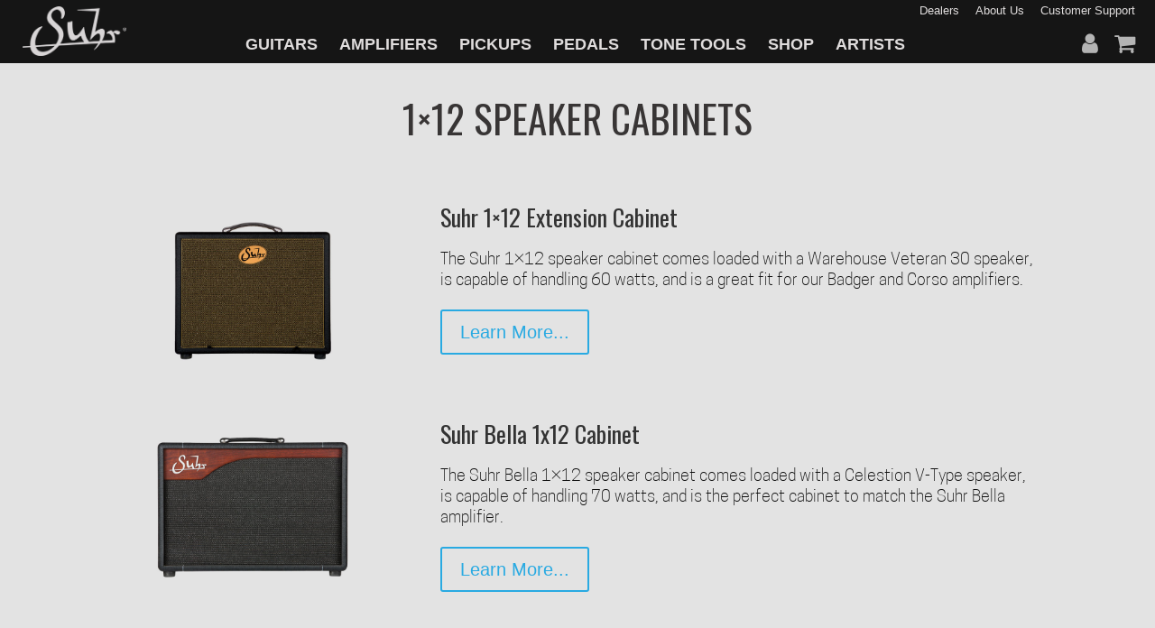

--- FILE ---
content_type: text/css
request_url: https://www.suhr.com/wp-content/themes/Divi-Child/style.css?ver=4.4.98
body_size: 20225
content:
/*
 Theme Name:     Divi Child Theme
 Theme URI:      http://www.elegantthemes.com/gallery/foxy/
 Description:    Divi Child Theme
 Author:         Elegant Themes
 Author URI:     http://www.elegantthemes.com
 Template:       Divi
 Version:        4.4.98
*/

@import url("../Divi/style.css");

/* =Theme customization starts here
------------------------------------------------------- */

/* FONTS */
@font-face {
    font-family: 'CooperHewitt-Light';
    src: url('css/fonts/CooperHewitt/CooperHewitt-Light.eot'); /* IE9 Compat Modes */
    src: url('css/fonts/CooperHewitt/CooperHewitt-Light.eot?#iefix') format('embedded-opentype'), /* IE6-IE8 */
    url('css/fonts/CooperHewitt/CooperHewitt-Light.woff') format('woff'), /* Modern Browsers */
    url('css/fonts/CooperHewitt/CooperHewitt-Light.svg#svgFontName') format('svg'); /* Legacy iOS */
}
@font-face {
    font-family: 'CooperHewitt-Medium';
    src: url('css/fonts/CooperHewitt/CooperHewitt-Medium.eot'); /* IE9 Compat Modes */
    src: url('css/fonts/CooperHewitt/CooperHewitt-Medium.eot?#iefix') format('embedded-opentype'), /* IE6-IE8 */
    url('css/fonts/CooperHewitt/CooperHewitt-Medium.woff') format('woff'), /* Modern Browsers */
    url('css/fonts/CooperHewitt/CooperHewitt-Medium.svg#svgFontName') format('svg'); /* Legacy iOS */
}
@import url('https://fonts.googleapis.com/css2?family=Lato:wght@300;400;700&display=swap');

@import url('https://fonts.googleapis.com/css2?family=Nunito+Sans:wght@300;600&display=swap');

/* LINK COLOR*/
#et_search_icon:hover,
.mobile_menu_bar:before,
.mobile_menu_bar:after,
.et-social-icon a:hover,
.comment-reply-link,
.form-submit .et_pb_button,
.entry-summary p.price ins,
.woocommerce div.product span.price,
.woocommerce-page div.product span.price,
.woocommerce #content div.product span.price,
.woocommerce-page #content div.product span.price,
.woocommerce div.product p.price,
.woocommerce-page div.product p.price,
.woocommerce #content div.product p.price,
.woocommerce-page #content div.product p.price,
.woocommerce .star-rating span:before,
.woocommerce-page .star-rating span:before,
.woocommerce a.button.alt,
.woocommerce-page a.button.alt,
.woocommerce button.button.alt,
.woocommerce-page button.button.alt,
.woocommerce input.button.alt,
.woocommerce-page input.button.alt,
.woocommerce #respond input#submit.alt,
.woocommerce-page #respond input#submit.alt,
.woocommerce #content input.button.alt,
.woocommerce-page #content input.button.alt,
.woocommerce a.button,
.woocommerce-page a.button,
.woocommerce button.button,
.woocommerce-page button.button,
.woocommerce input.button,
.woocommerce-page input.button,
.woocommerce #respond input#submit,
.woocommerce-page #respond input#submit,
.woocommerce #content input.button,
.woocommerce-page #content input.button,
.woocommerce a.button.alt:hover,
.woocommerce-page a.button.alt:hover,
.woocommerce button.button.alt:hover,
.woocommerce-page button.button.alt:hover,
.woocommerce input.button.alt:hover,
.woocommerce-page input.button.alt:hover,
.woocommerce #respond input#submit.alt:hover,
.woocommerce-page #respond input#submit.alt:hover,
.woocommerce #content input.button.alt:hover,
.woocommerce-page #content input.button.alt:hover,
.woocommerce a.button:hover,
.woocommerce-page a.button:hover,
.woocommerce button.button,
.woocommerce-page button.button:hover,
.woocommerce input.button:hover,
.woocommerce-page input.button:hover,
.woocommerce #respond input#submit:hover,
.woocommerce-page #respond input#submit:hover,
.woocommerce #content input.button:hover,
.wp-pagenavi span.current,
.wp-pagenavi a:hover,
.et_password_protected_form .et_submit_button,
.nav-single a,
.posted_in a,
#top-menu li.current-menu-ancestor > a,
#top-menu li.current-menu-item > a,
.bottom-nav li.current-menu-item > a,
.footer-widget h4, h3 a, .et_pb_bg_layout_light .et_pb_promo_button {
	color: #29aae2;
}
.footer-widget h4 {
	font-size: 20px;
}

body {
	font-family: Helvetica, Arial, sans-serif;
}

.et-search-form,
.nav li ul,
.et_mobile_menu,
.footer-widget li:before,
blockquote {
	border-color: #29aae2;
}
a {
	color: #29aae2;
}

#top-menu li.current-menu-ancestor > a {
	color: #29aae2 !important;
}

.et-social-icon a:hover {
	color: #29aae2 !important;
}

/* GENERAL STYLES */

/* START footer fix for short pages */
#page-container {
  display: -webkit-box;
  display: -ms-flexbox;
  display: flex;
  -ms-flex-flow: column;
  flex-flow: column;
  min-height: 100vh;
}
#et-main-area {
  display:-webkit-box;
  display:-ms-flexbox;
  display:flex;
  -ms-flex-flow: column;
  flex-flow: column;
}
#et-main-area, #main-content {
  -webkit-box-flex: 1 0 auto;
  -ms-flex: 1 0 auto;
  flex: 1 0 auto;
}
/* END footer fix for short pages */

div.entry-content {
	background-image: url(./images/bg.gif);
    background-repeat: repeat;
}

#page-container {
	padding-top: 70px !important;
}
@media (max-width: 959px) {
  #page-container {
    padding-top: 60px !important;
  }
}
body.myaccount-class #page-container {
	height: 100%;
}

h1 {
	font-family: 'Oswald', Helvetica, Arial, sans-serif;
	font-size: 43px;
	padding: 3px 0 24px 0;
    color: #383535;

}
h1 span {
    font-family: 'Montserrat';
    font-weight: light;
	font-size: 18px;
	display: block;
	margin-top: -11px;
    color: #383535;
}
h2 {
	font-family: 'Oswald', Helvetica, Arial, sans-serif;
	padding-bottom: 23px;
}
h3 {
	font-family: 'Oswald', Helvetica, Helvetica, Arial, sans-serif;
	padding-top: 15px;
	color: #666;

}
h3.dealer-cta {
	text-align: center;
    background-color: #101010;
    width: 700px;
    padding: 25px;
    border-radius: 6px;
    display: block;
    font-size: 31px;
    margin: 0 auto;
    margin-top: 38px;
    color: #abc5ac;
    font-family: Helvetica, Helvetica, Arial, sans-serif;
}


h2.discontinued {
	font-size: 27px;
    color: rgb(214, 93, 93);
    font-weight: bold;
    margin-bottom: 2px;
}
h4 {
	font-family: 'Oswald', Helvetica, Arial, sans-serif;
}
.h4-img-caption h4 {
	margin-right: 15px;
}

h4.sold-out span {
    color: #d42c2c;
    font-size: 22px;
}

.et_pb_bg_layout_dark .quote-icon h2 {
	color: #29aae2 !important;
}

#instruments div.img-caption {
	margin-top: -119px;
	padding-bottom: 45px;
}
#instruments div.img-caption div h3, #instruments div.img-caption div p {
	text-align: right;
	margin: 0 15px 0 0;
	padding: 0;
	max-width: none;
}
#instruments div.img-caption div p {
	font-size: 14px;
}

p.limited-edition {
	color: #2ea3f2;
	font-size:28px;
	padding-top: 0px;
	display: block;
	margin: 0 auto;
	width: 160px;
}
.et_pb_tabs_controls li.et_pb_tab_active {
	padding: 4px 10px 4px;
}
.et_pb_tabs_controls li {
    padding: 4px 10px 4px;
}
.discontinued {
    color: crimson;
    font-weight: bold;
}

/* FIXING JUMP LINKS WITH FIXED HEADER */
.anchor{
  display: block;
  height: 60px; /*same height as header*/
  margin-top: -60px; /*same height as header*/
  visibility: hidden;
}

/* SAMPLE CLASS FOR JQUERY SCREEN WIDTH */

.screen-sensor {
	float: none;
}


/*  PARAGRAPH STYLES   */

p {
	font-size: 18px;
	max-width: 800px;
	display: block;
	margin: 0 auto;
    color: #0F0F0F;
	font-family: 'CooperHewitt-Light'

}
#instruments p, #instruments .et_pb_gutters1 p{
	padding: 0 0 1em 0 ;
	text-align: left;
	max-width: 800px;
}

.et_pb_blurb_container p {
	padding: 8px 0 !important;
	font-size: 16px !important;
	text-align: center !important;
}

.footer-widget p {
	padding: 0 !important;
	font-size:14px !important;
}

 #instruments .image-bullet p {
	padding: 0 25px 0 25px ;
	font-size: 16px !important;
}

.image-bullet ul {
	display: table;
	margin: 0 auto 1em;
}

.et_pb_row.et_pb_row_fullwidth, .et_pb_specialty_fullwidth > .et_pb_row {
	max-width: 100% !important;
	width: 100% !important;
}

p.caption {
	text-align: center;
    margin-top: -14px;
    font-size: 11px;
    color: #5a6775;
}

.icon-block {
	padding-top:0px;
	padding-bottom:0px;
}

div.video-header {
	/*margin-bottom: 50px; */
	margin-bottom: 0px;
}

#instruments div.available-configurations p, div.available-configurations p {
	padding: 0 10px;
	font-size: 14px;
	text-align:center;
	line-height: 17px;
}
#instruments div.available-configurations h2, div.available-configurations h2 {
	padding-bottom: 5px;
}

div.about-john-suhr div p {
		font-size: 13px;
}

@media screen and (min-width: 1350px) {
	.et_pb_section, .et_pb_row {
		padding: 0px !important;

	}
}
p.select-spec {
	margin-top:15px;
}

/* Set Background Color */
.et_pb_section, #et-main-area {
    background-color: unset;
	background-image: url(./images/bg.gif);
	background-repeat: repeat;
}

.woocommerce-page .et_pb_section, .woocommerce-page #et-main-area {
	background-image: none;
}

#main-header {
	background-color: #212121;
}

#main-header.et-fixed-header {
	background-color: rgba(33, 33, 33, 0.97);
}
#main-header .nav li ul {
	background-color: rgba(33, 33, 33, 0.99) !important;
}
@media screen and (min-width: 981px) {
	#main-content .container:before {
		background:none;
	}

}


ul#top-menu li a {
	font-family: Helvetica, Arial, sans-serif;
	font-size: 14px;
	font-weight: normal;
}

.et-cart-info {
	display:none;
}


.ubermenu-main .ubermenu-submenu {
    /*background-image: url(./images/sub-menu-bg.gif) !important;*/
    background-color: #f5f5f5 !important;
}
h3.sub-menu-header {
	padding-left: 250px;
}

/* CUSTOM SLIDER STYLES FOR VIDEO BG OVERLAY */
.et_pb_slide_overlay_container {
    z-index: 1;
}

.slider-video-description {
	margin-top: -37px;
}
.alexa-video-description {
	margin-top: -78px;
}


/* FONT ICON ROW STYLES */
div.info-know {
	padding-bottom: 0;
	padding-top: 42px;
}

/* HOME PAGE */
i.home-cat {
	font-size:50px;
	padding-right:10px;
	float:left;
	color:rgba(33, 33, 33, 1);
}
h2.home-cat {
	color:rgba(33, 33, 33, 1);
	padding-top:9px;
	font-size:33px;
}
@media screen and (max-width: 980px) {
	/* i.home-cat {
		font-size:40px;
	} */
	/* h2.home-cat {
		font-size:24px;
	} */
}
@media screen and (max-width:767px){
	div.featured-videos-row p, div.specifications-row p, div.available-finishes-row p {
		/* padding: 0 !important; */
	}

	div.specifications-row {
		padding-bottom: 30px !important;
	}
}

div.featured-videos-row p, div.specifications-row p, div.available-finishes-row p {
	/* padding: 0 !important; */
	float:left;

}
@media(max-width: 980px) {

	 div.specifications-row {
		padding-bottom: 30px;
	}
}
div.available-finishes-row {
	padding: 0;
}
.quote-icon {
	position: relative;
	z-index:2;
}
.quote-icon:before {
	content: "\f10d";
    font-family: FontAwesome;
    left: -53px;
    position: absolute;
    top: 26px;
    font-size: 200px;
    color: rgba(74, 72, 72, 0.27);
    z-index: 1;
}
.quote-icon h2 {
	z-index: 10;
	font-size:35px;
}
.quote-icon p {
	font-size: 15px;
}

.social-feed p {
  padding-left: 20px;
}

div.featured-videos-row p {
  padding-left: 20px;
}

/* JUICER STYLES */
#left-area ul,
.entry-content ul,
.comment-content ul,
body.et-pb-preview #main-content .container ul {
	padding: 0 0 0 0;
	line-height: 26px;
	list-style-type: disc;
}

div.j-text {
	background: rgba(0, 0, 0, 0.9);
}

/* DIVI MEGA MENU */
#main-header {
	-webkit-box-shadow: none;
    -moz-box-shadow: none;
    box-shadow: none;
}

.nav li ul {
	border-top: 3px solid #161616;
}

.et-social-icons {
	margin-top: 23px;
}

/* MENU SEARCH ICON */
@media screen and (min-width: 981px) {
	.et_fullwidth_nav .et-search-form, .et_fullwidth_nav .et_close_search_field {
		right: 328px;
	}
	.et-search-form {
		max-width: 327px !important;
	}
}

@media screen and (max-width: 980px) {
	#et_top_search {
	    float: right;
	    margin: 0 -30px 0 0 !important;
	}
}

/* CENTER MENU */
#top-menu {
	float: none;
}

.et_header_style_left .logo_container {
	width: 113px;
}

#et-top-navigation {
	padding-left:0 !important;
	margin: 0 auto;
	width:695px;
}

.et_header_style_left #et-top-navigation {
	float: none;
	padding-left:0 !important;
	margin: 0 auto;
	width:695px;
}

#top-menu-nav {
	float: left;
}

li.et-social-icon {
	margin-left: 10px;
}
.et-social-icon a {
	font-size: 16px;
	transition: none;
}

.forum-icon {
	fill:white;
}

/* INSTRUMENT COLUMNS */
#top-menu li.instrument-menu > ul > li:nth-of-type(5n) {
	clear: none;
}
#top-menu li.instrument-menu > ul > li:nth-of-type(9n) {
	clear: none;
}
#top-menu li.instrument-menu > ul > li {
	width: 12%;
	margin: 0;
}


/* ELECTRONICS COLUMNS */
#top-menu li.electronics-menu > ul > li:nth-of-type(5n) {
	clear: none;
}
#top-menu li.electronics-menu > ul > li:nth-of-type(6n) {
	clear: none;
}
#top-menu li.electronics-menu > ul > li {
	width: 20%;
	margin: 0;
}

li.electronics-menu a img {
	padding: 0 25px 0 0;
}

/****Join the Club footer widget ****/
#text-5 li:before{
	display: none;
	/*padding-left: 0px; */
}
#text-5 li{
	padding-left: 0px !important;
	margin-left: 0px;
	margin-right: 29px;
	color: #ebe9eb;
}
div.footer-widget.last {
	width: 16% !important;
}

a.icon {

    font-family: icons!important;
    speak: none;
    font-style: normal;
    font-weight: 400;
    font-variant: normal;
    text-transform: none;
    -webkit-font-smoothing: antialiased;
    font-size: 35px;
}

/*Specifications spacing */
@media screen and (min-width: 1350px) {
	#features.et_pb_section {
		padding: 0px !important;
	}
}

@media screen and (max-width: 980px) {
	.et_pb_section {
		padding: 0px;
	}
}

@media screen and (min-width: 981px) {
	.et_pb_section {
		padding: 0px;
	}
}

@media screen and (max-width: 980px) {
	.et_pb_column {
		margin-bottom: 0px;
	}

}



/* GENERAL MENU STYLES */
#top-menu li.mega-menu > ul > li > ul > li > a {
	padding-right: 0!important;
	padding-bottom: 5px;
	padding-top: 5px;
	font-size:12px;
	line-height: 14px;
	color:#ababab
}

#top-menu li.mega-menu > ul > li > a {
    padding: 0 0 0;
    width: 100%;
}

#top-menu li li a {
    padding: 0px 0px;
}
#top-menu li.mega-menu > ul > li > a:first-child{
	padding-bottom: 2px;
    border-bottom: 1px solid #3d3d3d;
    margin-bottom: 6px;
    color: #eeeeee;
}
#top-menu li .menu-item-has-children > a:first-child {
	padding-right: 40px;
}

.nav ul li a:hover {
	opacity: 1;
	color: #fafafa!important;
}

#top-menu li.current-menu-ancestor > a {
	color: #2ea3f2;
}

li.contact-menu a {
	text-align: right;
}
.menu-suhr-select {
	clear: both !important;
    width: 100% !important;
    text-align: center !important;
    margin-top: 30px !important;
}

/* MENU SOCIAL ICONS */
.et-social-icons li {
	margin-left: 10px;
}


/* MOBILE MENU */
@media screen and (max-width: 980px) {
	#top-nav-2 {
		display:none;
	}
	.et_header_style_left #et-top-navigation {
		width:100%;
	}
	.et_header_style_left #logo {
		max-width:100%;
	}
	ul.sub-menu img {
		display:none;
	}
	.et_mobile_menu {
		border-top: 3px solid #000000;
		background: #1d1d1d;
	}
	li.contact-menu a {
	text-align: left;
	}
	.menu-suhr-select {
		margin-top:0 !important;
	}
	.menu-suhr-select a {
		text-align: left;
	}
}
@media screen and (min-width: 981px) {
	.menu-suhr-select a span {
		display:none;
	}
}

/* GENERAL STYLES */
div.instruments-thornley div div div {
	background-position: 0px -160px;
}

.et_pb_section_0 {
	padding-top: 0px;
	margin-top: 0px;
}

/*.et_pb_row_0 {
	padding-top: 0px;
	margin-top: 0px;
}*/

/* Instruments Product Page - Tab Columns */
.spec-bg {
	background-size: 37%;
	background-position: 0 0;
}
@media screen and (max-width: 750px) {
	.spec-bg {
	background-image: none !important;
	}
}


/*.et_header_style_left div.logo_container {
    position: relative;
    padding: 10px 0;
    width: auto;
    height: auto;
    float: left;
}*/


.ubermenu-skin-vanilla.ubermenu-horizontal .ubermenu-item-level-0 > .ubermenu-submenu-drop {
    border-top: 1px solid #e0e0e0;
    margin-top: 26px;
}

@media screen and (min-width: 750px){
	.instruments-features-text {
		width: 46.66%;
	}
	.instruments-features-image {
		width: 20%;
	}
}



/* Left align the last drop down in main menu */
#top-menu > li:last-child ul.sub-menu {
	right: 0;
}

/* Newsletter submit button - Footer widget */
.submit-btn{
	border : solid 2px #8a8a8a;
	border-radius : 5px;
	moz-border-radius : 5px;
	-webkit-box-shadow : 0px 0px 5px rgba(0,0,0,1.0);
	-moz-box-shadow : 0px 0px 5px rgba(0,0,0,1.0);
	box-shadow : 0px 0px 5px rgba(0,0,0,1.0);
	font-size : 20px;
	color : #8e8e8e;
	padding: 9px 10px;
    margin: 20px 0 0 0;
    width: 100%;
	background-color : #222222;
	cursor: pointer;

}

/*
/////////////////////////////
	      FORM STYLES
/////////////////////////////
*/

h2.gsection_title {
	margin-top: 25px;
}

/*
/////////////////////////////
	MEGA MENU STYLES
/////////////////////////////
*/


.ubermenu .ubermenu-autocolumn, .ubermenu .ubermenu-submenu-type-stack {
    padding-top: 0px;
    padding-bottom: 0px;
}

.menu-limited {
	color:#2ea3f2;
	font-size: 10px;
	display: block;
}

#main-header {
	z-index:200;
}

/*
/////////////////////////////
	TABLE SPEC STYLES
/////////////////////////////
*/

.entry-content tr td, body.et-pb-preview #main-content .container tr td {
    padding: 6px 0 6px 10px;
}
.et_pb_tabs_controls li {
    padding: 5px 16px 3px;

}

td:first-child {
	font-weight: bold;
	text-transform: uppercase;
}

/*
/////////////////////////////
	VIDEO LIGHTBOX
/////////////////////////////
*/

#wpdevart_download_img {
	display: none !important;
}

/*
/////////////////////////////
	PARALAX FEATURES
/////////////////////////////
*/

.paralax-header {
	padding: 500px 0;
}
.paralax-header div.right {
	background-color: rgba(0, 0, 0, 0.68);
	margin-right: -3px;
    border-radius: 20px 0 0 20px;
    padding: 20px 50px 20px 0;
    border: 1px #313131 solid;
    max-width: 600px;
}
.paralax-header blockquote {
	border:none;
}
.paralax-header blockquote p {
	font-family: Helvetica, Helvetica, Arial, sans-serif;
    font-size: 32px!important;
    line-height: 28px;
    color: #ada097 !important;
    text-align: left;
}
.paralax-header p {
	font-size: 49px;
    font-family: Helvetica, Helvetica, Arial, sans-serif;
    color: #eea674;
    text-align: right;
}

/*
/////////////////////////////
	PRODUCT GALLERY
/////////////////////////////
*/

.no-arrows .et-pb-arrow-prev, .no-arrows .et-pb-arrow-next, .no-arrows .et-pb-controllers {
	display: none;
}

.no-arrows .et_pb_gallery_image img {
	cursor: hand;
	cursor: pointer;
}
div.mfp-bottom-bar {
	display:none;
}

/* MSRP AND SKU */

.dealer-btn {
	margin: 35px 0 0 0;
}
.where-to-buy {
	clear: both;
}
.msrp {
	width: 96px;
	float: left;
	margin-left: 25px;
}
.msrp p, .msrp-2 p {
	text-align: left;
}
.sku {
	width: 100px;
	float: right;
	margin-right: 25px;
}
.sku p {
	text-align: right;
}

.msrp p, .sku p, .msrp-2 p  {
	color: #dcdcdc;
}
.msrp p span, .sku p span {
	font-weight: bold;
	color: #b9e4ff;
}
.msrp-2 {
	width:200px;
	margin-left: 25px;
	margin-top:-7px;
	float: left;
	clear:both;
}


/* USER GUIDE BLURB */

.user-guide {
	clear:both;
	margin-top: 32px;
}
.user-guide img {
	vertical-align: middle;
	margin-right: 7px;
}
.user-guide a {
	color:#d9d9d9;
}
.user-guide a:hover {
	color:#f3f3f3;
}

.user-guide-2 {
	padding-bottom: 25px;
}

/* SUPPORT BLURB */

.support-blurb {
	display: block;
	clear: both;
}

/*
/////////////////////////////
	DEALER PAGE
/////////////////////////////
*/

#dealer-table, #dealer-table table, #dealer-table tr, #dealer-table td {
	border:none !important;
}

/*
/////////////////////////////
	PRODUCT CATEGORY
/////////////////////////////
*/

.product-category-heading {
	padding-bottom: 20px;
}


/*
/////////////////////////////
	SUHR SELECT GALLERY
/////////////////////////////
*/

div.suhr-select-gallery-row p {
	text-align: center;
	font-size: 16px;
	padding-bottom: 7px;
}
div.suhr-select-gallery-row p.select-spec {
	font-size: 14px;
	line-height: 17px;
	margin-top: 0;
}

@media screen and (max-width: 980px) {
	div.suhr-select-gallery-row p {
		padding-top: 10px;
	}
	div.suhr-select-gallery-row p.select-spec {
		padding-top: 0;
		margin-bottom: 10px;
	}
}
@media screen and (max-width: 767px) {
	div.suhr-select-gallery-row p.select-spec {
		margin-bottom: 25px;
	}
}


/*
/////////////////////////////
	PRODUCT PAGES
/////////////////////////////
*/

.feature-box {
	height: 450px;
	display: table-cell;
	vertical-align: middle;
}
.feature-box ul {
	margin-left: 30px;
}

.feature-left {
	background-size: 600px;
    background-position: left top;
    background-repeat: no-repeat;
    min-width: 620px;
}
.feature-right {
	background-size: 600px;
    background-position: right top;
    background-repeat: no-repeat;
    min-width: 600px;
}
.cabinet-bg {
	background-size: 650px;
	background-repeat: no-repeat;
}

.lifestyle-feature {
	background-repeat: no-repeat;
	background-size: 100%;
	background-position: center;
	min-height: 410px;
}

/* MODERN PRO */
div.modern-pro-product-tile-1 {
    background-size: 770px;
    background-repeat: no-repeat;
}
div.modern-pro-product-tile-2 {
	background-size: 805px;
	background-repeat: no-repeat;
}
div.modern-pro-product-tile-3 div {
	background-size: 100%;
}
div.modern-pro-product-tile-5 {
    background-position: -300px 0px;
    background-repeat: no-repeat;
    background-size: 150%;
}

/* PT100 */

.pt100-versatility {
	background-size: 950px;
	background-position: 0 0;
	background-repeat: no-repeat;
}

@media screen and (min-width: 1921px) {
	.pt100-versatility {
	background-size: 1300px;
	}
}
.pt100-advanced-functionality {
	background-size: 686px;
	background-repeat: no-repeat;
	background-position: 0 0;
}
@media screen and (min-width: 1921px) {
	.pt100-advanced-functionality {
	background-size: 1300px;
	}
}
.pt100-footswitch {
	background-size: 748px;
    background-repeat: no-repeat;
    background-position: right;
}
@media screen and (min-width: 1921px) {
	.pt100-footswitch {
	background-size: 1200px;
	}
}
.pt100-partners {
	background-size: 538px;
	background-repeat: no-repeat;
	background-position:center bottom;
}
@media screen and (min-width: 2271px) {
	.pt100-partners {
	background-size: 750px;
	}
}
.pt100-cabinet {
	background-size: 70%;
	background-repeat: no-repeat;
}

/* BELLA */

.bella-feature-left {
	background-size: 600px;
    background-position: left top;
    background-repeat: no-repeat;
    min-width: 620px;
}
.bella-feature-right {
	background-size: 600px;
    background-position: right top;
    background-repeat: no-repeat;
    min-width: 600px;
}
.bella-feature-boost {
	background-size: 650px;

}

.pedal-platform {
}
.pedal-platform h2 {
	font-size: 37px;
	text-shadow: 0 1px 3px rgba(0, 0, 0, 0.3);
}
.pedal-platform p {
	text-shadow: 0 1px 3px rgba(0, 0, 0, 0.3);
}

.hand-wired {
	margin-left: 50px;
}
.hand-wired h2 {
	font-size: 37px;
	text-shadow: 0 1px 3px rgba(0, 0, 0, 0.3);
	text-align: left;
}
.hand-wired p {
	text-shadow: 0 1px 3px rgba(0, 0, 0, 0.3);
	text-align: left;
	margin-top: 20px;
}

/* Riot */

.riot-product-tile-1 {
	background-size: 130%;
	background-repeat: no-repeat;
}
.riot-product-tile-2 {
	background-size: 100%;
	background-repeat: no-repeat;
	background-position: center bottom;
}
/* Riot MINI*/
div.riot-mini-feature i.fa.fa-dot-circle-o {
    color: #c9409b;
    margin-left: 34px;
    margin-right: 8px;
}
@media all and (min-width: 981px) {
	div.riot-pedal-bigger div.et_pb_text_inner {
		margin: 57px 0 !important;
	}
}

/*
/////////////////////////////
	GUITAR PAGES
/////////////////////////////
*/

h2.header-bullet {
    margin-left: 23px;
    font-size: 35px;
   /* color: #5a5a5a; */
   color: #333;
    vertical-align: top;
}
h2.header-bullet .fa {
	color:blue;
	font-size: 50px;
}
h2.header-bullet span {
	margin-top:15px;
}

/* Click guitar for more images */
#instruments p.p-gallery {
	margin-top:-10px;
	font-size: 14px;
	text-align: center;
	padding-bottom: 50px !important;
	line-height: 15px;
}

/* Fix padding on all sections */
#instruments .et_section_regular {
	padding: 0 !important;
}

@media screen and (min-width: 981px){
	.et_pb_gutters1{
	padding-top: 0px !important;
	}
}

/* Space for text below Page title is moved up */
.et_pb_gutters3 .et_pb_column_4_4 .et_pb_module, .et_pb_gutters3.et_pb_row .et_pb_column_4_4 .et_pb_module {
	margin-bottom: 0px;
}

/* Space between intro paragraph and guitar */

	#instruments p:last-of-type, p:last-of-type {
		padding-bottom: 20px;
	}

	/* First guitar image spacing */
	div.guitar-front-size {
		padding-bottom: 46px;
		margin-top: 25px;
	}

	.gallery-row .et_pb_text {
		margin-bottom: 0 !important;
	}

/*
/////////////////////////////
	PICKUP PAGES
/////////////////////////////
*/

.pickup-footer {
	background-color: #595959;
}

.pickup-feature-left {

}
.pickup-feature-right {
	position:relative;
}
div.pickup-feature-right div.et_pb_text, div.pickup-feature-left div.et_pb_text {
	position: absolute;
    top: 50%;
    transform: translateY(-50%);
    padding: 10%;
    height: auto;
}
p.pickup-specs {
	font-size: 16px;
	padding-bottom: 0 !important;
}
.pickup-specs strong {
	font-family: Helvetica, Helvetica, Arial, sans-serif;
    text-transform: uppercase;
    font-size: 18px;
    padding-right: 5px;
}
.woodshed-brown {
	color: #ab6029;
}
.woodshed-intro {
	padding-bottom: 16px !important;
}
.woodshed-videos .et_pb_row_6 {
	margin-top: -39px;
}
p.pickup-sku {
    font-size: 11px !important;
    line-height: 13px;
    color: grey;
    text-align: right;
    padding-bottom: 0 !important;
}
span.new-line {
    clear: both;
    display: block;
    margin-top: 21px;
    color: #ceae98;
}



/*
/////////////////////////////
	SUHR SELECT STYLES
/////////////////////////////
*/

.suhr-select p {
	font-size:18px;
	text-align: justify;
}



/********** Dealer Locator *************/

div.bh-sl-container .bh-sl-form-container{
	clear: both;
	float: none;
	width: 500px;
	margin: 0 auto;

}

.bh-sl-container .bh-sl-loc-list, .bh-sl-container .bh-sl-map {
	height: 625px;
}

.bh-sl-container .bh-sl-form-input .bh-sl-form-input-group {
	width: 100%;
}
.bh-sl-container .bh-sl-form-input {
	width: 73%;
}

div.locator-form-value {
	margin: 11px 0 0 13px;
    position: absolute;
}

button#bh-sl-submit {
	position: absolute;
    margin: 2px 0 0 14px;
    font-weight: 700;
    font-size: 1.125em;
    text-transform: uppercase;
    border: none;
    color: #ffffff;
    -webkit-border-radius: 2px;
    -moz-border-radius: 2px;
    border-radius: 2px;
    cursor: pointer;
    text-align: center;
    padding: 14px 21px;
    background-color: #29aae2;
}
button#bh-sl-submit:hover {
	background-color: rgba(243, 156, 16, 0.85);
}

div.locator-form-value p{
	font-size: 17px;
    color: #929292;
    font-style: italic;
}
div.bh-sl-form-input-group label {
	display: none;
}
#bh-sl-address {
	height:47px;
	margin: 0;
}

.bh-sl-container .bh-sl-form-input input, .bh-sl-container .bh-sl-form-input select {
	font-size: 16px;
	font-family: Helvetica, Arial, sans-serif;
	color:#343434;
}

/* DEALER LOCATOR DIVS */
#dealer-locator-image {
	padding: 0;
}
#dealer-locator-header {
	padding-bottom: 17px;
	margin: -195px 0 0 -245px;
	width: 475px;
    position: absolute;
    left: 50%;
}
#dealer-locator {
	padding: 0;
}
/*#bh-sl-map-container {
	margin: 0;
}*/
@media (min-width: 1024px) {
.bh-sl-container .bh-sl-map-container {
    margin-bottom: 0;
}
}

#dealer-locator-header p {
	padding: 0;
	color: #d0d0d0;
	font-size: 24px;
}
#dealer-locator-header p.all-dealers {
	margin-top: 97px;
    font-size: 14px;
    text-transform: uppercase;
    font-style: italic;
}

#dealer-locator div.bh-sl-form-container {
	margin-top: -123px;
}

/******* All Dealers**************/

.dealer-locator ul {
	list-style-type: none;
}

.drop-down-menu {
	display:none;
}

.dealer-locator {
	padding-bottom: 65px;
	width: 900px;
	margin: 0 auto;
}

#dealer-states .states-column, #dealer-countries .states-column {
	display: inline-table;
    margin: 0 12px 0 0;
    width: 20em;
}

 .capitalize h4{

    border-top: 1px solid #999;
    cursor: pointer;
    font-size: 1em;
    padding: 20px 0 15px;
    text-transform: uppercase;

}

.drop-down-menu p {
	font-size: 15px;
}

.drop-down-menu h5{
	font-size: 15px;
	font-weight:bold;
}

.dealer-list-title h2.home-cat{
	padding-top: 35px;
}

.dealer-list-title i.home-cat{
	padding-top: 23px;
}

.social-feed p:last-of-type {
	padding-bottom: 0px;
}

.social-feed p{
	max-width: none;
}

.dealer-link {
	font-size: 15px;
	word-break: break-word;
}

#footer-info  {
	font-size: 14px;
}

.clicked h4{
  color: #29aae2;
}

/* INSTRUMENTS PAGE */

.instrument-page-heading {
	background-color: #060606;
}
.instrument-page-heading h2 {
	font-size: 25px;
    text-transform: uppercase;
    text-align: center;
    margin-top: 24px;
    color: #444444;
}
.instrument-page-heading p {
	font-size: 16px;
	color: #909090;
	padding-bottom: 0 !important;
}

.instrument-page-model-row {
	text-align: center;
	font-size:0;
	background-image: url('./images/instrument-model-bg.jpg');
}

.instrument-page-model-row .et_pb_column {
	width: 16%;
	float: none;
	display: inline-block;
	vertical-align: top;
}
.instrument-page-model-row .et_pb_column .et_pb_module {
	margin-bottom: 0;
}

.instrument-page-model-row h3 {
	text-align: center;
    font-size: 14px;
    text-transform: uppercase;
}
.instrument-page-model-row.et_pb_row {
	padding-bottom: 30px !important;
	padding-top: 0px !important;
}



.instrument-page-heading .et_pb_image img
{
    position:relative;
    -webkit-box-shadow:0 1px 4px rgba(0, 0, 0, 0.3), 0 0 40px rgba(0, 0, 0, 0.1) inset;
       -moz-box-shadow:0 1px 4px rgba(0, 0, 0, 0.3), 0 0 40px rgba(0, 0, 0, 0.1) inset;
            box-shadow:0 1px 4px rgba(0, 0, 0, 0.3), 0 0 40px rgba(0, 0, 0, 0.1) inset;
}
.instrument-page-heading .et_pb_image img:before, .instrument-page-heading .et_pb_image img:after
{
    content:"";
    position:absolute;
    z-index:-1;
    -webkit-box-shadow:0 0 20px rgba(0,0,0,0.8);
    -moz-box-shadow:0 0 20px rgba(0,0,0,0.8);
    box-shadow:0 0 20px rgba(0,0,0,0.8);
    top:50%;
    bottom:0;
    left:10px;
    right:10px;
    -moz-border-radius:100px / 10px;
    border-radius:100px / 10px;
}
.instrument-page-heading .et_pb_image img:after
{
    right:10px;
    left:auto;
    -webkit-transform:skew(8deg) rotate(3deg);
       -moz-transform:skew(8deg) rotate(3deg);
        -ms-transform:skew(8deg) rotate(3deg);
         -o-transform:skew(8deg) rotate(3deg);
            transform:skew(8deg) rotate(3deg);
}

/*************INSTRUMENT PAGE************************/
div.instrument-length.et_pb_row{
	border-bottom: 1px solid #bbb;
}
div.instruments-header.et_pb_row.et_pb_row_0.et_pb_gutters1.et_pb_row_fullwidth{
	padding-bottom: 0px;
}
.instruments-header h2 {
	font-size: 80px;
}
.instruments-header div.et_pb_slide_content span  {
	color: #ccc !important;
}
.instruments-header p{
	font-size: 21px;
}

/* ALEXA */
@media screen and (min-width: 981px) {
	.alexa-channels, .alexa-tweaker {
		padding-top: 83px !important;
		padding-bottom: 95px !important;
	}
}

.triangle-icon {
	padding-top: 45px;
	padding-bottom: 0;
}
p.waveform-p {
	padding-bottom: 38px !important;
}
.triangle-icon i {
	font-size: 80px;
	margin-top: -21px;
}
div.featured-dealers div.dealer-locator {
	width: auto;
}
div.featured-dealers #dealer-states .states-column, div.featured-dealers #dealer-countries .states-column {
	width: 223px;
}
div.feature-alexa-multiwave, div.feature-alexa-exp {
	height: 100%;
}
@media screen and (max-width: 980px) {
	.triangle-icon {
		margin-top: 33px;
		margin-left: 25px;
	}
	.triangle-icon h2.home-cat {
		padding-top: 13px;
	}
}
@media(min-width: 768px) and (max-width:980px){
	.alexa-channels img {
		padding-top: 62px;
	}
	.alexa-channels .et_pb_image {
		width: 400px;
		float: left;
	}
	.alexa-channels .et_pb_text {
		padding: 0 13px 0 13px !important;
	}
	.alexa-channels .et_pb_text p {
		font-size: 16px;
	}
	.alexa-tweaker img {
		padding-top: 62px;
	}
	.alexa-tweaker .et_pb_image {
		width: 400px;
		float: right;
	}
	.alexa-tweaker .et_pb_text {
		padding: 0 0 0 20px !important;
	}
	.alexa-tweaker .et_pb_text p {
		font-size: 16px;
	}
	.alexa-analog .et_pb_image {
		width: 400px;
		float: left;
	}
	.alexa-analog .et_pb_text {
		padding: 0 13px 0 13px !important;
		height: 100%;
	}
	.alexa-analog .et_pb_text p {
		font-size: 16px;
		padding-bottom: 0 !important;
	}
	.featured-dealers .et_pb_column {
		margin-left: 0 !important;
	}
}
@media screen and (max-width:767px) {
	.div.video-feature-mobile h3 {
		font-size: 35px;
		padding-top: 132px;
	}
	.div.video-feature-mobile p {
		max-width: 300px;
		font-size: 14px;
	}
	div.alexa-channels {
		padding-top: 64px;
	}
	div.alexa-channels et_pb_text {
		padding: 0 0 0 0 !important;
	}
	h3.dealer-cta {
		width: auto;
		border-radius: 0;
	}
	.alexa-channels .feature-box, .alexa-tweaker .feature-box {
		height: auto;
	}
	.alexa-tweaker img {
		padding-top: 67px;
	}
	.alexa-analog img {
		padding-top: 30px;
	}
	.alexa-analog .feature-box {
		padding-bottom: 0 !important;
		height: auto;
	}
	div.video-feature-mobile .feature-mobile-right p {
		float: right;
		max-width: 178px;
	}

}

@media only screen and (min-width: 1350px) {
	div.video-feature {
		padding: 0 0;
	}
}

/*
/////////////////////////////
	AUDIO PLAYER SETTINGS
/////////////////////////////
*/

.audio-row-small .et_pb_audio_module_content {
	padding: 10px;
}
.audio-row-small .et_pb_audio_module {
	margin: 0 !important;
	background-color: #212121 !important;
}
.audio-row-small h2 {
    text-transform: uppercase;
    font-size: 12px;
    text-align: left;
    color: #949494 !important;
    padding: 14px 2px 0 16px;
    background:none;
    display: inline-block;
}
i.settings-icon {font-size:12px;}
.audio-row-small h3 {
	color: #BDBDBD;
}
.audio-row-1 {
	background-color: #bbbbbb;
    padding: 60px 60px 30px 60px !important;
    border-radius: 20px 20px 0 0 !important;
    box-shadow: 1px 1px 1px 1px #bbbbbb;
}
.audio-row-2 {
	background-color: #bbbbbb;
    padding: 30px 60px 60px 60px !important;
    border-radius: 0 0 20px 20px !important;
    box-shadow: 1px 1px 1px 1px #bbbbbb;
    margin-bottom: 26px;
}
@media screen and (max-width: 1045px){
	.audio-row-1 {
		padding: 33px 25px 7px 25px !important;
	}
	.audio-row-2 {
		padding: 7px 25px 33px 25px !important;
	}
}
.audio-row-small .et_pb_text {
	background-color: #404040;
	margin-bottom: 0 !important;
	border-radius: 10px 10px 0 0;
}
.audio-row-small img {
	padding: 9% 9% 0 9%;
}
p.audio-caption {
    font-size: 14px;
    padding: 0 17px 13px 17px;
    text-align: left;
    line-height: 13px;
    color: #888888;
    min-height:75px;
}

.audio-row-small .et_pb_column .et_pb_module {
	margin-bottom: -8px !important;
}
@media screen and (max-width: 1045px){
	.audio-row-small .et_pb_column {margin-bottom: 43px;}
}
.audioplayer {
	border: none;
	background: none;
	background-color: #212121;
	border-radius: 0;
	-webkit-border-radius: 0;
	-webkit-box-shadow: none;
	box-shadow: 0px -1px 0px 0px #212121;
	height: 23px;
	padding-bottom: 38px;
	color: #b1b1b1;
	margin-top: -4px;
}
.audioplayer:last-of-type {
	border-radius: 0 0 10px 10px;
}
.audioplayer:not(.audioplayer-mini) .audioplayer-playpause {
	border-right: none;
}
.audioplayer:not(.audioplayer-playing) .audioplayer-playpause a {
	top: 12px;
	border: 9px solid transparent;
	border-left-color: #b1b1b1;
}
.audioplayer-playpause {
	left: 3px;
}
.audioplayer-playing .audioplayer-playpause a {
	width: 8px;
    height: 15px;
    position: absolute;
    top: 12px;
    left: 50%;
    margin: -0.375em 0 0 -3px;
}
.audioplayer-playing .audioplayer-playpause a:before, .audioplayer-playing .audioplayer-playpause a:after {
	width: 3px;
	background-color: #b1b1b1;
}
.audioplayer-playpause:hover, .audioplayer-playpause:focus {
	background: none;
}
.audioplayer-time-duration {display:none;}
.audioplayer-volume {display:none;}
.audioplayer-bar {
	left: 37px;
	right: 66px;
	height: 3px;
	margin-top: -3px;
	top: 16px;
	background-color: #636363;
}
.audioplayer-bar-loaded {
	background-color: #636363;
}
.audioplayer-bar-played {
	background: #007fd1;
    background: -webkit-gradient( linear, left top, right top, from( #007fd1 ), to( #00ff89 ) );
    background: -webkit-linear-gradient( left, #007fd1, #00ff89 );
    background: -moz-linear-gradient( left, #007fd1, #00ff89 );
    background: -ms-radial-gradient( left, #007fd1, #00ff89 );
    background: -o-linear-gradient( left, #007fd1, #00ff89 );
    background: linear-gradient( left, #007fd1, #00ff89 );
}
.audioplayer-time-current {
	border:none;
	top: 4px;
	left: auto;
	right: 43px;
}
.audioplayer-time {
	width:10px;
	line-height: 21px;
}
.audio-clip-caption {
	background-color: #212121;
}

.sample-settings img {
	width: 80%;
	display: block;
	margin: 0 auto;
}
.tooltipster-sidetip .tooltipster-content .sample-settings h4 {
	text-align: center;
	color: #e0e0e0;
}

@media(min-width: 768px) and (max-width:980px){
	.audio-row-small {
		width:100%;
	}
	.audio-row-small .et_pb_column {
		width: 33% !important;
		padding: 0 10px;
	}
	.audio-row-1, .audio-row-2 {
		background: none;
		padding: 23px 0px 7px 5px !important
	}
	.audio-row-small h2 {
		font-size: 12px !important;
		padding-top: 13px;
	}
	.audio-row-small .et_pb_audio_module_content {
		padding: 0px !important;
	}
	.audio-row-small .et_audio_container .mejs-container .mejs-controls .mejs-time span {
		font-size:12px;
	}
	.audio-row-small .et_audio_container .mejs-container {
		margin-top: -9px;
	}
	.audio-row-small .et_pb_audio_module {
		padding-bottom: 12px;
	}
	.audio-row-small p:last-of-type {
		padding-bottom:0 !important;
	}
	.audio-row-small div.mejs-time-rail, .audio-row-small .et_audio_container .mejs-controls .mejs-time-rail .mejs-time-total {
		width: 150px !important;
		max-width: 150px !important;
	}
}

/*
/////////////////////////////
	   VIDEO FEATURES
/////////////////////////////
*/
div.video-feature {
	height: 720px;
}
div.video-feature-mobile {
	height: 400px;
}
div.video-feature-mobile .et_pb_row {
	height: 100%;
}
.video-below {
	padding-bottom:20px !important;
}
.video-above {
	padding-top:120px !important;
}
@media screen and (min-width: 1650px){
	div.video-feature {
		height: 914px;
	}
}
@media screen and (min-width: 2100px){
	div.video-feature {
		height: 1170px;
	}
}

div.video-feature h3 {
	font-size: 68px;
    margin-top: 20%;
    color: #abc5ac;
}
div.video-feature h3, div.video-feature p {
	margin-right: 40px;
}
div.video-feature p {
	max-width: 472px;
	color: #dadada;
	font-size: 20px;
}

div.video-feature-right h3 {
	text-align: right;
	float: right;
	margin-right: 40px;
}
div.video-feature-right p {
		text-align: left;
		margin-right: 40px;
		clear:both;
}
div.video-feature-left h3 {
	text-align: left;
	float: left;
	margin-left: 40px;
}
div.video-feature-left p {
		text-align: left;
		margin-left: 40px;
		clear:both;
}
@media screen and (max-width: 980px) {
	div.video-feature-mobile h3 {
	    font-family: Helvetica, sans-serif;
	    color: #abc5ac;
	    font-size: 47px;
	    margin-left: 20px;
	    padding-top: 109px;
	}
	div.video-feature-mobile p {
		max-width: 500px;
		color: #dadada;
		font-size: 20px;
		margin: 0 0 0 25px;
	}
	div.feature-mobile-right {
		width: 387px;
	    float: right;
	    margin-right: 25px;
	}
	div.feature-mobile-right h3, div.feature-mobile-right p {
		text-align: right;
	}
}
@media screen and (max-width:767px) {
	div.video-feature-mobile h3 {
		font-size: 30px;
		padding-top: 132px;
	}
	div.video-feature-mobile p {
		max-width: 300px;
		font-size: 14px;
	}
	div.alexa-channels {
		padding-top: 64px;
	}
	div.alexa-channels et_pb_text {
		padding: 0 0 0 0 !important;
	}
	h3.dealer-cta {
		width: auto;
		border-radius: 0;
	}
}

/*
/////////////////////////////
       Product Archive
/////////////////////////////
*/
@media screen and (min-width:981px) {
	.product-archive {
		min-height: 530px;
	}
	.product-archive h1 {
		margin-top: 300px;
	}
}
@media screen and (max-width:767px) {
	.product-archive h1 {
		margin-top: 50px;
	}
	.product-archive {
		margin-bottom: 50px;
	}
}

/* DISABLE SHOP */
#top-nav-2 {
	display:none;
}
#menu-item-8089 {
	display:none;
}
/* PRODUCT COLORS */
.limited-blue {
	color: #29AAE2 !important;
}

/*
/////////////////////////////
           BLOG
/////////////////////////////
*/
div.grecaptcha-badge {
	opacity: .65;
	float: right;
}
#main-content {
	background-image: url(./images/bg.gif);
    background-repeat: repeat;
}
/*#main-content .entry-content {
	margin-top: 37px;
}*/
#main-content #left-area ul, .entry-content ul {
	padding: 0 0 20px 44px;
}
.entry-content ul.juicer-feed {
	padding: 0;
}

.et_pb_blog_grid .et_pb_post {
	/* border-left: 1px solid #b5b5b5; */
	/* border-right: 1px solid #b5b5b5; */
	border-top:none;
	border-bottom:none;
}
div.blog-home-latest, .et_pb_blog_grid .et_pb_post {
	background-image: url(./images/bg.gif);
    background-repeat: repeat;
}
/* div.social-feed {
	margin-top: 28px;
} */
article h2.entry-title {
	padding-bottom: 3px;
}
p.post-meta, div.post-content p {max-width: none;}
article p:last-of-type {padding-bottom: 3px;}
.et_pb_post {margin-bottom: 27px;}
#comment-wrap {
    padding-top: 4px;
    margin-top: 17px;
    border-top: 1px #b9b9b9 solid;
}
ul.blog-fa-list li {
	list-style: none;
}
@media screen and (min-width: 981px){
	div.blog-pricing-table {margin: 46px -22px 0 25px;}
	div.blog-pricing-table .et_pb_pricing_content_top {border-bottom: 1px solid #525252; padding-top:14px;}
	div.blog-pricing-table .et_pb_pricing_content {padding-top: 50px;}
	#content-area div.blog-spec-table table tr {padding: 3px 0;}
	.entry-content div.blog-spec-table table {border: none; border-bottom: 1px solid #bbb;}
	.entry-content div.blog-spec-table tr td {border-top: 1px solid #bbb;}
	#content-area div.blog-spec-table table td {padding: 6px 0 6px 10px;}
	div.blog-pricing-table .et_pb_pricing_content p {color:#2ea3f2}
	div.blog-home-latest.et-pb-row {padding-bottom: 0;}
	div.blog-home-latest div.wp-pagenavi {padding: 24px 82px 24px 0; background-color: #3e3e3e;}
	div.blog-home-latest div.wp-pagenavi span,
	div.blog-home-latest div.wp-pagenavi a,
	div.blog-home-latest div.wp-pagenavi .nextpostslink {color: #cacaca;}
	div.blog-home-latest div.wp-pagenavi span.current {color: #5cadf7 !important;}
	div.home-shop-row.et_pb_gutters1 .et_pb_column .et_pb_button_module_wrapper.et_pb_module {margin-top: -36px; padding-bottom: 30px;}

}

.blog-interview h4 {
    font-size: 18px;
}
.blog-interview p {
    font-size: 16px;
    color: #4e4e4e;
}
.blog-interview-details p {
    font-size: 14px;
    line-height: 16px;
    white-space: nowrap;
    direction: rtl;
    margin-top:-15px;
    border-bottom: 1px #b2b2b2 solid;
}
.blog-interview-details i {
    font-size: 21px;
    padding: 8px 0 13px 30px;
}
div.et_pb_section.five-columns {
    background-image: url(./images/bg.gif);
    background-repeat: repeat;
    clear:both;
    width:100%;
}
div.et_pb_section.five-columns div.et_pb_row {
    width: 20%;
    padding: 0 2%;
    padding-bottom: 30px;
    float: left !important;
    background-image: url(./images/bg.gif);
    background-repeat: repeat;
}
.five-columns .et_pb_text {
    margin-top: 10px;
}
.five-columns p {
    font-size:14px;
    text-align: center;
    padding: 0;
    margin: 0;
}
#main-footer {clear:both;}

@media all and (max-width: 767px) {
    div.et_pb_section.five-columns div.et_pb_row {
        width: 100%;
        clear:both;
    }
}

/*******************************
****** 2018 INSTRUMENTS ********
*******************************/

.tooltip_templates {display: none;}
#social-icons i {
    color:white;
    font-size: 20px;
    border-radius: 50%;
    background-color: #888888;
    cursor: pointer;
    margin: 1px 7px;
}
#social-icons i.social-share:hover {
    color: #b7cce8;
}
#social-icons i.social-share.facebook {
    padding: 7px 13px;
}
#social-icons i.social-share.twitter {
    padding: 7px 10px;
}
#social-icons i.social-share.google {
    padding: 7px 6px;
}
#social-icons i.social-share.pinterest {
    padding: 7px 11px;
}
#social-icons i.social-share.tumblr {
    padding: 7px 11px;
}
#guitar-info{
    padding-top: 30px !important;
}
#video-header div.slider-video-description img {
    width: 67%;
}
#guitar-info .wide-fixed, #features .wide-fixed {
    width: 100%;
    padding: 0 50px;
    max-width: 1200px;
}
#features .wide-fixed {
    max-width: 1500px;
}
#guitar-info .et_pb_text_0 {
    margin-bottom: 20px;
}
#guitar-info h1 {
    margin-top: 20px;
    padding-bottom: 0;
}
#guitar-info-left {
    margin: 0;
    width: 55%;
    padding-right: 70px;
}
#guitar-info-right {
    padding: 0 0 0 40px;
    border-left: 1px #8E8E8E solid;
    width: 45%;
}
#guitar-info-right h2 {
    color: #383535;
    font-size: 25px;
    padding-bottom: 15px;
}
#guitar-info-right h4 {
    color: #4A4A4A;
    font-family: 'Montserrat';
    font-size: 18px;
    padding-bottom: 5px;
}
#available-options .option-select button {
    border: none;
    background: none;
    width: 60px;
    cursor:pointer;
    padding: 0 10px 0 0;
}
#available-options .option-select.pickups {
    margin-bottom: 10px;
}
#sku-wrapper {
    height: 100%;
    display: flex;
    margin-top: 20px;
}
#sku-wrapper .sku-info {
    width: 275px;
    float: left;
    flex: 1;
}
#sku-wrapper .sku-info p, #sku-wrapper .sku-info p.sku {
    display: block;
    float: none;
    margin: 0;
    width: auto;
    font-family: 'CooperHewitt-Medium';
    font-size: 17px;
    color: #4A4A4A;
    padding-bottom: 0;
}
#sku-wrapper .sku-info p span {
    font-family: 'CooperHewitt-Light';
    padding-left: 5px;
}
#sku-wrapper .sku-info p.price, #sku-wrapper .sku-info p.price span {
    font-family: 'CooperHewitt-Medium';
    margin-top: 10px;
    font-size: 19px;
}
#sku-wrapper .sku-info p.price span.usd {
    font-size: 10px;
    vertical-align: top;
}
#sku-wrapper .sku-buttons {
    float: right;
    flex: 1;
    display: inline-block;
    align-self: flex-end;
    text-align: right;
    direction: rtl;
}
#sku-wrapper .sku-buttons a {
    display: block;
    margin-bottom: 6px;
}
button.find-dealer {
    width: 175px;
    height: 40px;
    border-radius: 7px;
    border: none;
    background-color: #2E8963;
    font-family: 'Oswald';
    color: #FFFFFF;
    font-size: 22px;
    cursor:pointer;
}
button.share-btn {
    width: 175px;
    height: 40px;
    border-radius: 7px;
    background-color: #8B8B8B;
    font-family: 'Oswald';
    color: #FFFFFF;
    font-size: 22px;
    cursor:pointer;
}
#available-options .option-select.pickups button, #available-options .option-select.bridge button {
    width: 50px;
    height: 50px;
    background-color: #4B4B4B;
    border-radius: 50%;
    text-align: center;
    font-size: 17px;
    color: #CECECE;
    margin-right: 13px;
    padding: 2px;
    cursor:pointer;
}
#available-options .option-select.pickups button span {
    text-align: center;
}
#available-options .option-select button.selected img {
    border: 3px #29aae2 solid;
    border-radius: 50%;
    padding: 2px;
}
#available-options .option-select.pickups button.selected, #available-options .option-select.bridge button.selected {
    border: 3px #29aae2 solid;
    padding: 2px;
}
#features {
    margin-top: 125px;
    background-image: url(./images/dark-bg-more.jpg);
	background-repeat: repeat;
}
.feature-heading {
    background-image: url(./images/dark-bg-less.jpg);
	background-repeat: repeat;
    padding: 0;
}
.feature-heading h2 {
    padding: 32px 60px;
    font-family: 'Oswald';
    font-size: 43px;
    color: #D5D5D5;
}
@media only screen and (min-width: 1350px){
    .feature-heading.et_pb_row {
        padding: 0;;
    }
}
@media only screen and (min-width: 1750px){
    #video-header .et_pb_slide {
        height: 800px;
    }
}
.feature-box {
    /*background-image: url(./images/dark-bg-more.jpg);*/
	background-repeat: repeat;
    padding: 50px 0 50px 0 !important;
}
#features h3 {
    font-family: 'Montserrat';
    font-size: 24px;
    color: #FFFFFF;
}
#features h3 span {
    display: block;
    font-size: 15px;
    color: #898989;
    margin-top: -5px;
}
#features p {
    font-family: 'Montserrat';
    font-size: 14px;
    color: #C7C7C7;
    line-height: 14px;
}
#neck-profile p, #frets p {
    font-family: 'Montserrat';
    font-size: 13px;
    color: #E2E2E2;
    text-align: center;
    line-height: 16px;
}
p.neck-radius {
    position: absolute;
    top: -11px;
    left: 46px;
}
p.neck-thickness {
    position: absolute;
    top: 107px;
    left: 272px;
}
#neck-profile img {
    width:80%;
}
#frets img {
    width: 45%;
    margin-top: 8px;
}
p.fret-width {
    position: absolute;
    top: -14px;
    left: 32px;
}
p.fret-height {
    position: absolute;
    top: 63px;
    left: 168px;
}
.SSCII img {
    width: 40%;
}
.guitar-spec-table .tablepress {
    width: 90%;
    margin: 0 auto;
    margin-top: 50px;
    border: 7px #2b2b2b solid;
}
#features .wide-fixed {
    padding-bottom: 50px;
}
.guitar-spec-table .tablepress .odd td {
	background-color: #0e0e0e;
}
.guitar-spec-table .tablepress .even td {
	background-color: #1b1a1a;
}
.guitar-spec-table .tablepress .row-hover tr:hover td {
	background-color: #383535;
}
.guitar-spec-table .tablepress tr,
.guitar-spec-table .tablepress tbody td,
.guitar-spec-table .tablepress thead th,
.guitar-spec-table .tablepress tfoot th {
	border: 1px #3c3c3c solid;
}
.guitar-spec-table .tablepress tbody td {
	font-size: 14px;
	color: #bbbbbb;
    background-color: #1a1818;
}
.wide-fixed.guitar-videos {
    margin-top: 50px;
    padding: 0 0 50px 0!important;
}
.guitar-footer p {
    color: white;
}
.guitar-feature-image {
    display:block;
    margin-top:50px;
    margin-bottom: 30px;
}
.et-pb-arrow-next, .et-pb-arrow-prev {
    top: 40%;
}
.et-pb-arrow-prev {
    left: -50px;
}
.et-pb-arrow-prev:before {
    content: url(./images/prev-arrow.png);
}
.et-pb-arrow-next:before {
    content: url(./images/next-arrow.png);
}
#features .et-pb-controllers {
    bottom: 0;
    position: static;
}
#features .et-pb-controllers a {
    margin: 60px 10px 0 10px;
    width: 10px;
    height: 10px;
}
#features .et-pb-controllers .et-pb-active-control {
    background-color: #29aae2;
}
#features .wide-fixed {
    background-repeat: repeat;
}
.img-round-darkborder {
    border: 4px #353535 solid;
    border-radius: 20px;
}
.small-feature-images {
    margin-top: 17px;
}
.small-feature-image-left {
    float: left;
}
.small-feature-image-right {
    float: left;
    margin-left: 30px;
}

ul.et_pb_tabs_controls:after {
    border-top: none;
}

/* ALT T PAGE FIXES */
.sku-disabled {display:none;}

/* SITE FIXES */
div.pedal-platform p, div.hand-wired p {
    color: #f5f5f5;
}
.et_pb_bg_layout_dark .et_pb_blurb_description p {
    color: white;
}

/* SHIBA RELOADED MINI */
div.video-feature-left .shiba-mini-feature h3 {
    color: #336fce;
    float: right;
}
div.video-feature-left .shiba-mini-feature p {
    float: right;
}
div.shiba-mini-feature i.fa.fa-dot-circle-o {
    color: #486aa0;
}

/* GALACTIC ECLIPSE */
div.galactic-eclipse div.et_pb_text {
    content: "";
  display: table;
  clear: both;
}
a#galactic-dealer-btn {
    float:left;
    margin-left: 30px;
    margin-top: 24px;
}
a#galactic-gallery-btn {
    float: right;
    margin-right: 30px;
}
div.galactic-eclipse div.et_pb_text h2 {
    width: 89%;
    background-color: #494f63;
    color: gainsboro;
    border-radius: 10px 10px 0 0;
    margin: 0 auto;
    padding: 14px 31px;
}
div.galactic-eclipse div.et_pb_text h2 span {
    font-family: 'Montserrat';
    font-size: 15px;
    display: block;
    margin-top: -2px;
}
div.galactic-eclipse div.et_pb_text {margin: 0 auto;}
div.galactic-eclipse div.et_pb_text p {
    width: 89%;
    background-color: #253745;
    color: white;
    border-radius: 0 0 10px 10px;
    margin: 0 auto;
    padding: 22px 31px;
}
#galactic-eclipse-dealers {max-height: 86%;}
#galactic-eclipse-dealers .dealer-locator {
    width:auto;
}
.popup_outer_wrap {
    margin-top: 100px;
}
#galactic-eclipse-dealers.et_pb_section.popup .evr-close_wrap {
    position: fixed;
}
#galactic-eclipse-dealers.et_pb_section.popup .evr-close {
    color: #fff;
    background-color: #252525;
    font-size: 50px;
}
#galactic-eclipse-dealers::-webkit-scrollbar{display:none;}
#galactic-eclipse-dealers h2 {
    margin-top: 33px;
    padding-bottom: 0;
    margin-bottom: -17px;
}
.galactic-eclipse button.find-dealer {
    border: none;
}
.galactic-eclipse button.find-dealer:hover {
    cursor: pointer;
}
.galactic-eclipse button.find-dealer.view-gallery {
    background-color: #4782cc;
}
@media only screen and (max-width: 1265px) {
    a#galactic-dealer-btn, a#galactic-gallery-btn {
        margin-left: 0;
        margin-right: 0;
    }

}
@media only screen and (max-width: 1080px) and (min-width: 981px) {
    a#galactic-dealer-btn, a#galactic-gallery-btn {
        float:none;
        display:block;
        text-align: center;
    }
}
@media only screen and (max-width: 488px) {
    a#galactic-dealer-btn, a#galactic-gallery-btn {
        float:none;
        display:block;
        text-align: center;
    }
}

/* REACTIVE LOAD IR */
.overview-reactive-load-ir h1 {padding-bottom: 0px;}
.overview-reactive-load-ir .et_pb_text_0 {margin-bottom: 12px !important;}
.parallax-gradient-overlay {
    height: 100px;
    width: 100%;
    position: absolute !important;
    bottom: 0;
}
div.et_pb_section.feature-parallax-caption {
    background-color: #171717 !important;
    background-image: none;
}
div.et_pb_section.feature-parallax-caption h2 {
    color: #dedede;
    text-transform: uppercase;
    font-size: 62px;
    padding-top: 50px;
}
div.et_pb_section.feature-parallax-caption p {
    color: #c1c1c1;
    font-family: 'Montserrat';
    line-height: 20px;
    padding-bottom: 33px;
}
#rlir-id-back {margin-top:35px;}
.feature-parallax.rlir-studio .et_parallax_bg {
    background-position: right -110px;
}
.feature-parallax.rlir-live .et_parallax_bg {
    background-position: center -150px;
}
#rlir-indepth div.info-know {
    padding-top: 0;
}
#rlir-indepth .indepth-caption {
    padding: 0;
}

@media only screen and (min-width: 1700px) {
    .feature-parallax {
        height: 1075px !important;
    }

}
@media screen and (min-width: 1451px) and (max-width:1700px){
    .video-large .et_pb_slide_0 {
        height: 800px;
    }
}
@media screen and (min-width: 1701px) {
    .video-large .et_pb_slide_0 {
        height: 900px;
    }
}
@media only screen and (min-width: 1350px) {
    div.et_pb_section.et_pb_section_1.overview-reactive-load-ir {
        padding: 30px 0 25px 0 !important;
    }
    /*div.et_pb_section.feature-parallax-caption {
        padding-top: 50px !important;
    }*/
}

/* PT15 IR STYLES */
.product-gallery .et-pb-controllers {
    bottom: -12px;
}
.product-gallery .et-pb-controllers .et-pb-active-control {
    background-color: #d49364;
}
.product-gallery .et-pb-controllers a {
    width: 10px;
    height: 10px;
    opacity: 1;
    background-color: rgb(105, 105, 105);
}
.product-gallery .et_pb_slider {
    overflow: visible;
}

/* HOMBRE STYLES */
@media screen and (min-width: 1551px) and (max-width:1750px){
    #hombre .et_pb_slider .et_pb_slide {
        height: 800px !important;
    }
}
@media screen and (min-width: 1751px){
    #hombre .et_pb_slider .et_pb_slide {
        height: 975px !important;
    }
    #hombre-signal-path.feature-parallax.rlir-studio .et_parallax_bg {
    background-position: right -350px;
    }
}

#hombre-signal-path.feature-parallax.rlir-studio .et_parallax_bg {
    background-position: right -95px;
}
#hombre-overview .et-pb-controllers {
    bottom: -12px;
}
@media screen and (max-width:767px) {
    #hombre-overview .et-pb-controllers {
        bottom: -6px;
    }
}

/* Support / Contact */
#user-guides h5 {
    font-size: 27px;
    text-transform: uppercase;
}
#user-guides a {
    color: #3a3a3a;
}
#user-guides a img {
    vertical-align: middle;
    margin-right: 15px;
}
/* PT15 */
div.footnote div p {
    font-size: 13px !important;
    line-height: 14px !important;
}
.feature-parallax.rlir-live.pt15-live .et_parallax_bg {
    background-position: center 0px !important;
}
/*Careers*/
#career-application {padding: 45px;}
#career-application select.medium{
    height: 25px;
}

/* MICROMIDI */
body.micromidi div#page-container #main-content div.container {
    padding: 0;
    margin: 0 auto;
    display: block;
    width: 100%;
    max-width: 100%;
}
body.micromidi div#page-container div.container #left-area .et_pb_post {
    margin: 0;
    }

@media (min-width: 981px){
    body.micromidi div#page-container div.container #left-area {
    padding: 0;
    }
    .woocommerce .et_pb_column.mm-image-left, .et_pb_column.mm-text-right {
        width: 50%;
        margin-right: 0;
    }
    .micromidi-addtocart mm-image-right {
        margin-top: -23px;
    }
}
.mm-header {
    margin-bottom:33px;
}
#micromidi .et-db #et-boc .et-l .et_pb_row {
    padding: 0;
}
@media only screen and (min-width: 1350px) {
    #micromidi .et-db #et-boc .et-l .et_pb_row {
    padding: 0 !important;
    }
}
@media (min-width: 981px) {
    #micromidi .et_pb_row {
        padding: 0;
    }
}

#micromidi .micromidi-addtocart .et_pb_text_inner h1 {
    font-size: 30px;
    padding-bottom: 0;
}
#micromidi .micromidi-addtocart h2 {
    max-width: 800px;
    margin: 0 auto;
}
#micro-midi-desktop-features h2 {
    max-width: 550px;
    margin: 0 auto;
}
#micro-midi-desktop-features p {
    max-width: 550px;
    margin: 0 auto;
}
#micro-midi-desktop-features .mm-text-right h2 span{
    color: rgb(113, 113, 113);
}
.mm-text-right div div, .mm-text-left div div{
    padding-left: 30px;
    padding-right: 30px;
}
.micromidi-addtocart .mm-text-right div div, .micromidi-addtocart .mm-text-left div div{
    padding-left: 0;
    padding-right: 0;
}
#micromidi .micromidi-addtocart h2 {
    font-size: 23px;
    color: rgb(113, 113, 113);
}
#micromidi .micromidi-addtocart p {
    clear:both;
}
.woocommerce #micromidi .nm-header .et_pb_text_inner {
    padding:0;
}
.woocommerce #micromidi .et_pb_text_inner h1 {
    padding-top: 0 !important;
}
#micromidi .micromidi-addtocart p.micromidi-price {
    text-align: center;
    font-size: 50px;
    margin-top: 12px;
    margin-bottom: -9px;
}
#micromidi .micromidi-addtocart p.micromidi-price span {
    font-size: 20px;
    vertical-align: text-top;
    margin-left: -10px;
}
#micromidi .micromidi-addtocart .et_pb_image {
    margin-bottom: 0;
}
.micromidi.woocommerce div.product form.cart, .micromidi.woocommerce-page div.product form.cart {
    border: none;
    padding-top: 0;
}
#micro-midi-phone-features h2 {
    color: white;
    font-size: 17px;
    padding-bottom:11px;
}
#micro-midi-phone-features h2 span {
    font-weight: bold;
}
#micro-midi-phone-features p {
    color: white;
    float: left;
    width: 50%;
    font-family: helvetica;
    font-size: 10px;
    line-height: 11px;
}
#micro-midi-phone-features .micromidi-mobile-trs h2 {
    width: 48%;
    float: right;
    margin-right: 49px;
}
#micro-midi-phone-features .micromidi-mobile-trs p {
    float: right;
    clear: both;
    width: 51%;
    margin-right: 35px;
    margin-top: -7px;
}
#micro-midi-phone-features .micromidi-mobile-hidden p {
    font-size: 12px;
    line-height: 14px;
}
@media screen and (max-width: 980px) {
    .mm-text-right div div, .mm-text-left div div{
        padding-left: 0;
        padding-right: 0;
    }
    #micromidi .micromidi-addtocart p{
        max-width: none;
    }
    #micromidi .micromidi-addtocart h1 {
        margin: 0;
    }
    #micromidi .micromidi-addtocart p.micromidi-price {
        margin-bottom: 19px;
    }
    .micromidi.woocommerce .et_pb_column_1_4 h4 {
        border-top: none;
    }
    #micromidi .micromidi-addtocart h2 {
        max-width: none;
        margin: 0;
        padding-top: 0;
    }
}

body.micromidi .et_pb_section {
  padding: 0 !important;
}

@media all and (min-width: 981px) {
  body.micromidi .et_pb_section {
    padding: 0 !important;
  }
}
@media all and (max-width: 980px) {
  body.micromidi .et_pb_row {
    padding: 0 !important;
  }
}

.footnote {
    font-size: 12px;
    margin-top: -5px;
    margin-bottom: 20px;
}

/* Mateus Contest */
.red-ul {
    color:darkred;
    text-decoration: underline;
    font-weight: bold;
}
/* Asatobucker */
@media screen and (max-width: 1999px) {
    #parallax-asatobucker .et_parallax_bg {
        background-size: initial;
    }
}
@media screen and (min-width: 2000px) {
    #parallax-asatobucker .et_parallax_bg {
        background-size: cover;
        background-position-y: -108px;
    }
}
#parallax-asatobucker .paralax-header blockquote p {
    font-size: 22px!important;
    line-height: 23px;
    color: #d8d8d8 !important;
}
@media screen and (min-width: 768px) and (max-width:980px){
    #parallax-asatobucker .et_parallax_bg {
        background-position: top left;
        background-position-x: -600px;
    }
}
@media screen and (max-width:767px){
#parallax-asatobucker .paralax-header div.right {
        background-color: rgba(0, 0, 0, 0.5) !important;
    }
    #parallax-asatobucker .et_parallax_bg {
        background-position: top left;
        background-position-x: -550px;
    }
    .asatobucker-image-left div.pickup-feature-right div.et_pb_text{
        padding-left: 10px;
    }
}
#parallax-asatobucker.et_pb_section_1 {
    min-height: 0;
}
.asatobucker-image-left div div, .asatobucker-image-right div div {
    max-width: 460px;
}
#parallax-asatobucker .paralax-header div.right {
    border: 3px #56AAF4 solid;
}
/* MAT */
#parallax-asatobucker.parallax-mat .paralax-header div.right {
    border: 3px #C39393 solid;
}

/* WOODSHED COMP */
body.woodshed-comp div#main-content, body.woodshed-comp #et-main-area, body.woodshed-comp .et_pb_section {
    background-image: url(./images/bg-252725.jpg);
    background-repeat: repeat;
}
body.woodshed-comp p, body.woodshed-comp h1, body.woodshed-comp h2, body.woodshed-comp h3 {
    font-family: 'Lato', sans-serif;
    color: #707070;
}
body.woodshed-comp p {
    font-size: 16px;
    text-align: center;
    max-width: 1000px;
}
body.woodshed-comp h1 {
    text-align: center;
    color: #949494;
}
body.woodshed-comp h2 {
    font-size: 43px;
    font-weight: 300;
    text-align: center;
    padding-bottom: 10px;
    color: #949494;
}
body.woodshed-comp p.h1-caption, body.woodshed-comp h2.h1-caption {
    font-size: 16px;
    text-align: center;
    color: #949494;
}
body.woodshed-comp p.h1-caption {
    margin-top: -24px;
    /*margin-bottom: -14px;*/
    color: #949494;
}
body.shop-2024 p.h1-caption {
    margin-top: 0;
    /*margin-bottom: -14px;*/
    color: #949494;
}
body.woodshed-comp h2.h1-caption {
    margin-top: -16px;
    color: #949494;
}
body.shop-2024 h2.h1-caption {
  margin-top: -10px;
}
.woocommerce.shop-2024 .et_pb_text_inner h1 {
  padding-top: 0 !important;
}
body.woodshed-comp .woodshed-comp-main-img  img {
    width: 66%;
}
body.woodshed-comp.shop-2024 .woodshed-comp-main-img  img {
    margin-top: 20px;
}
body.woodshed-comp p.price-large {
    font-size: 58px;
    text-align: center;
    margin-top: 17px;
    margin-bottom: -5px;
}
body.woodshed-comp a.price-link {
    font-size: 19px;
    color: #424040;
    background-color: #E19D37;
    padding: 12px 19px;
    border-radius: 35px;
    font-weight: bold;
    display: block;
    width: 253px;
    margin: 0 auto;
    margin-top: 21px;
    margin-bottom: 20px;
}
body.shop-2024 a.price-link {
    font-size: 19px;
    color: rgb(41, 170, 226);
    background: none !important;
    background-color: unset !important;
    padding: 12px 19px;
    border-radius: 0;
    font-weight: bold;
    display: block;
    width: 253px;
    margin: 0 auto;
    margin-top: 0;
    margin-bottom: 20px;
}
body.shop-2024 a.price-link:hover {
  color: rgb(41, 170, 226) !important;
}
body.woodshed-comp a.price-link:hover {
    color: #666;
    background-color: #ECA842;
}
body.woodshed-comp .feature-callout {
    padding: 100px 0 95px 0;
}
body.woodshed-comp .woodshed-comp-quote {
    /*height: 780px;*/
    padding: 0;
}
body.woodshed-comp .woodshed-comp-quote-bg {
    background-color: rgba(0, 0, 0, .65);
    display: flex;
    align-items: center;
}
body.woodshed-comp .woodshed-comp-quote-text {
    display: flex;
    align-self: center;
    margin: 0 auto;
}
body.woodshed-comp .woodshed-comp-quote-text p {
    color:#d0cfcf;
    padding: 7px 50px;
    font-size:16px;
}
body.woodshed-comp p.quote {
    text-align: right;
    font-size: 45px;
    margin-top: 56px;
}
body.woodshed-comp .listen-row {
    margin-top: 50px;
}
body.woodshed-comp .product-features {
    margin-top: 57px;
    border-top: 2px #2f2f2f solid;
    padding-top: 73px;
    padding-bottom: 66px;
}
body.woodshed-comp .product-features ul {
    width: 600px;
    display: block;
    margin: 0 auto;
}
body.woodshed-comp .product-features li {
    list-style: initial;
}
.audio-player-list {
    width:540px;
    margin-top: 38px;
}
.audio-player-list .row-light {
    background-color: #383b3b;
    height: 40px;
}
.audio-player-list .row-dark {
    background-color: #252929;
    height: 40px;
}
.audio-player-list .row-light a, .audio-player-list .row-dark a {
    color: #adaeae;
    font-size: 17px;
    padding-top: 9px;
    display:block;
}
.audio-player-list a:hover {
    color: #C8C8C8;
}
.audio-player-list i {
    color: #adaeae;
    margin-right: 14px;
    font-size: 30px;
    margin-top: -4px;
    vertical-align: bottom;
    float:left;
    margin-left: 10px;
}
div.audioplayer {
    width: 470px;
    margin: 0 auto;
    margin-top: 40px;
    background: none;
}
div.woodshed-demo {
    margin-top: 43px;
    margin-left: 65px;
}
.audio-player-list .audio-selected {
    color: #E19D37;
}
.hp_slide{
    width: 355px;
    float: left;
    margin-left: 30px;
    margin-top: 11px;
    background:#444;
    height:4px;
}
.hp_range{
    width:0;
    background:#E19D37;
    height:4px;
}
i.btn-play {
    display:block;
    float:left;
    width: 30px;
}
 i.fa-pause {
    color: #E19D37;
}
.audio-controls {
    margin-top: 30px;
}
#audio-time {
    float:right;
    margin: 2px 10px 0 0;
}
#woodshed-on {
    position: absolute;
    top: 0;
    left: 0;
}

.quote-text-mobile {
    padding: 33px 52px;
    padding-bottom: 0px;
}
body.woodshed-comp .fluid-width-video-wrapper {
    margin-bottom:50px;
    margin-top:50px;
}
#andy-quote-image {
    display:none;
}
#effect-status {
    margin-top: 10px;
    margin-left: 48px;
    font-weight: bold;
    font-size: 20px;
    text-align: left;
}

@media only screen and (min-width: 1200px) {
    #andy-quote-image {
        display:block;
    }
}

@media only screen and (min-width: 1350px) {

    .woodshed-comp .et_pb_row {
      padding: 2% 0;
    }
}
@media screen and (min-width: 981px) and (max-width:1100px){
    body.woodshed-comp p {
        max-width:900px;
    }
}
@media screen and (max-width:980px) {
    body.woodshed-comp p.h1-caption {
        margin-top: 14px;
    }
    button.find-dealer, button.share-btn, .feature-heading h2, h2 {
         font-family: 'Lato', sans-serif !important;
    }
    body.woodshed-comp p.price-large {
        margin-bottom: 50px;
    }
    body.woodshed-comp h2.h1-caption {
        margin-top: -7px;
        margin-bottom: 8px;
    }
    body.woodshed-comp div.woodshed-demo {
        margin: 0 auto;
    }
     body.woodshed-comp #woodshed-on {
        position: absolute;
        top: 0px;
        left: 50%;
        margin-left: -137px;
         display: block;
    }
    body.woodshed-comp .et_pb_image .et_pb_image_wrap {
        display: block;
        margin:0 auto;
    }
    body.woodshed-comp .et_pb_image .et_pb_image_wrap img {
        display: block;
        margin:0 auto;
    }
    body.woodshed-comp p {
        font-size: 16px;
    }
    body.woodshed-comp p.quote {
        margin-top: 20px;
        margin-bottom: 30px;
    }
    #effect-status {
        text-align: center;
        margin-bottom: 20px;
        margin-left: 0;
    }
}
@media screen and (min-width: 768px) and (max-width:980px){
    body.woodshed-comp h1 {
        padding: 3px 0 0 0;
    }
    body.woodshed-comp h2.h1-caption, body.woodshed-comp h2 {
        padding-top: 13px;
        font-family: 'Lato', sans-serif !important;
    }
    body.woodshed-comp .feature-callout {
        padding: 46px 0 95px 0;
    }
    .audio-player-list {
        margin: 0 auto;
    }
    body.woodshed-comp p {
        max-width:650px;
    }

}
@media screen and (max-width:767px){
    body.woodshed-comp .feature-callout {
        padding: 90px 48px;
    }
    body.woodshed-comp h2 {
        font-size: 33px;
    }
    .audio-player-list {
        width: 360px;
        margin: 0 auto;
    }
    body.woodshed-comp .hp_slide {
        width: 205px;
        margin-left: 18px;
    }
    body.woodshed-comp .product-features ul {
        width: 332px;
        padding: 0;
    }
    body.woodshed-comp div.woodshed-demo {
        margin: 0;
    }
}

/* Homepage 4.3 */
.home-header-container {
    width:100%;
    display: flex;
    background-color: #000000;
}
.home-header-image {
    float: left;
    width: 70%;
}
.home-header-image img {
    width: 100%;
}
.home-header-cta {
    width: 30%;
    margin: auto;
}
.home-header-cta .cta {
    width: 70%;
    margin: 0 auto;
}
.home-header-cta .cta p {
    font-family: helvetica;
    font-size:25px;
    padding: 15px;
    color: #d2790e;
    border: 3px #d2790e solid;
    text-align: center;
    width: 70%;
}
.home-cta-image {background-color: #000000;}
.home-header-cta .cta:first-of-type {
    margin-bottom: 20%;
}
.home-cta {
    position:relative;
}
.home-cta-btn p, .home-header-cta-btn p {
    font-family: helvetica;
    padding: 4px 10px;
    font-size: 1.2vw;
    border-width: 3px;
    border-style: solid;
    border-radius: 25px;
}
.home-cta .home-cta-btn p, .home-header-cta-btn p {
    transition: all 0.15s linear;
}
/* CTA BUTTON & HOVER STYLES */
.cta-modern-terra p {
    color: #747c41;
    border: 3px #505738 solid;
    padding: 9px 35px 7px 35px !important;
}
.home-cta a:hover > .cta-modern-terra p {
    color: #9eaa52;
    border-color: #707950;
}
.cta-standard-legacy p {
    color: #e06500;
    border: 3px #be4903 solid;
    padding: 9px 10px 7px 10px !important;
}
.home-cta a:hover > .cta-standard-legacy p {
    color: #ff7605;
    border-color: #df7536;
}

.cta-classic-s-paulownia p {
    color: #00ac83;
    border: 3px #018965 solid;
    padding: 9px 10px 7px 10px !important;
}
.home-cta a:hover > .cta-classic-s-paulownia p {
    color: #0ed0a2;
    border-color: #11aa82;
}

.home-cta-btn.cta-js p {
    color: #7a0000;
    border: 3px #4c0000 solid;
}
.home-cta a:hover > .home-cta-btn.cta-js p {
    color: #c61c1c;
    border-color: #910d0d;
}

.home-cta-btn.cta-pt p {
    color: #006a6d;
    border: 3px #00323a solid;
}
.home-cta a:hover > .home-cta-btn.cta-pt p {
    color: #08999d;
    border-color: #14525b;
}

.home-cta-btn.cta-aw p {
    color: #cb963e;
    border: 3px #3f1113 solid;
}
.home-cta a:hover > .home-cta-btn.cta-aw p {
    color: #f0c071;
    border-color: #843e41;
}

.home-cta-btn.cta-sh p {
    color: #aba976;
    border: 3px #008372 solid;
}
.home-cta a:hover > .home-cta-btn.cta-sh p {
    color: #d9d69d;
    border-color: #05b09a;
}

.home-cta-btn.cta-ma p {
    color: #9c6402;
    border: 3px #563700 solid;
}
.home-cta a:hover > .home-cta-btn.cta-ma p {
    color: #c68616;
    border-color: #915e03;
}

.home-cta-btn.cta-it p {
    color: #c3c6a7;
    border: 3px #476363 solid;
}
.home-cta a:hover > .home-cta-btn.cta-it p {
    color: #f2f7cd;
    border-color: #668e8e;
}

.home-cta-btn.cta-pt15 p {
    color: #ccc7c7;
    border: 3px #646464 solid;
}
.home-cta a:hover > .home-cta-btn.cta-pt15 p {
    color: #ffffff;
    border-color: #a4a0a0;
}

.home-cta-btn.cta-micromidi p {
    color: #7dbf7d;
    border: 3px #0a470a solid;
}
.home-cta a:hover > .home-cta-btn.cta-micromidi p {
    color: #a4f7a4;
    border-color: #0d6c0d;
}

.home-cta-btn.cta-hombre p {
    color: #d1ae78;
    border: 3px #583113 solid;
}
.home-cta a:hover > .home-cta-btn.cta-hombre p {
    color: #f4d199;
    border-color: #8e4f1e;
}

.home-cta-btn.cta-le-modern p {
    color: #efc689;
    border: 3px #60514d solid;
}
.home-cta a:hover > .home-cta-btn.cta-le-modern p {
    color: #ecd6b5;
    border-color: #9b837d;
}

.home-cta-btn.cta-le-t p {
    color: #9e7688;
    border: 3px #483046 solid;
}
.home-cta a:hover > .home-cta-btn.cta-le-t p {
    color: #eab1cb;
    border-color: #6a4767;
}

.home-cta-btn.cta-le-s p {
    color: #d9401e;
    border: 3px #641301 solid;
}
.home-cta a:hover > .home-cta-btn.cta-le-s p {
    color: #ee694c;
    border-color: #951d03;
}







.home-cta-btn.hombre p {
    color: #f7c972;
    border: 3px #b09480 solid;
    opacity: 80%;
}
.home-cta-btn.woodshed-comp p {
    color: #a07037;
    border: 3px #da802e solid;
    opacity: 80%;
}
.home-cta-btn.discovery p {
    color: #5ac7d8;
    border: 3px #3c8fa3 solid;
    opacity: 80%;
}
.home-cta-btn.leathers p {
    color: #d46a55;
    border: 3px #6c2f22 solid;
    opacity: 80%;
}

.home-cta a:hover > .home-cta-btn.hombre p,
.home-cta a:hover > .home-cta-btn.woodshed-comp p,
.home-cta a:hover > .home-cta-btn.discovery p,
.home-cta a:hover > .home-cta-btn.leathers p {
    opacity: 100%;
}









/* END CTA BUTTON & HOVER STYLES */

.home-cta img {width:100%;}
.home-cta-btn {
    position: absolute;
    right: 12%;
    bottom: 15%;
}
.home-header-cta-btn {
  margin-top: -63px;
  margin-left: 3em;
}
@media screen and (min-width:1920px) {
  .home-header-cta-btn {
    margin-top: -124px;
  }
}
.home-header-cta-btn p {
  font-size: 25px;
}
@media screen and (max-width:1200px) {
  .home-header-cta-btn p {
    font-size: 20px;
  }
}
@media screen and (min-width:855px) and (max-width:980px) {
  .home-header-cta-btn p {
    font-family: Helvetica !important;
  }
}
@media screen and (max-width:854px) {
  .home-header-cta-btn p {
    font-size: 15px !important;
    font-family: Helvetica !important;
    padding: 5px !important;
    line-height: 13px;
    width: 110px;
    text-align: center;
    padding-top: 8px !important;
  }
  .home-header-cta-btn {
    margin-left: 0;
    margin-top: -20px;
  }
}
.home-cta-header {
  display: flex;
  justify-content: space-evenly;
  background-color: black;
  padding-bottom: 50px;
}
.home-cta-btn p:not(.has-background):last-of-type {
    padding-bottom: 3px;
}

@media screen and (max-width:980px) {
    .home-cta-btn p {
        color: #7a0000;
        font-family: helvetica !important;
        padding: 16px !important;
        font-size: 3.3vw !important;
    }
    .home-cta-btn {
        right: 13%;
    }
}
@media screen and (max-width:580px){
    .home-cta-btn p {
        font-size:3.7vw !important;
        padding: 7px !important;
        bottom: 15%;
    }
}

@media screen and (max-width:1372px){
    .home-header-cta .cta p {
        font-size:20px;
        width: 70%;
    }
}
@media screen and (max-width:1145px){
    .home-header-cta .cta p {
        font-size:20px;
        width: 100%;
    }
}
@media screen and (max-width:950px){
    .home-header-cta .cta p {
        font-size:15px;
        width: 100%;
        padding: 10px 5px;
    }
}
@media screen and (max-width:550px){
    .home-header-cta .cta p {
        font-size:12px;
        width: 100%;
        padding: 5px 2px;
    }
}
@media screen and (max-width:413px){
    .home-header-cta .cta p {
        font-size:10px;
        width: 100%;
        padding: 2px 2px;
    }
}
@media screen and (min-width:1500px){
    .home-cta-btn p {
        width: 100%;
        padding: 10px 10px !important;
    }
}
@media screen and (min-width:2000px){
    .home-cta-btn p {
        width: 100%;
        padding: 15px 10px !important;
    }
}

/* INDEX PAGES */
.index-header h1 {
  color: #A8A8A8;
  text-transform: uppercase;
  font-size: 33px;
  text-align: center;
  margin-top:35px;
  padding: 0;
}

#post-165 .et_pb_section {
  background-image: url(./images/383838.png);
}
#post-31252 .et_pb_section {
  background-image: url(./images/383838.png);
}
#post-151 .et_pb_section {
  background-image: url(./images/383838.png);
}

.index-sc-h-row {
  padding: 64px 0 0 0;
}

.index-sc h2 {
  font-size: 33px;
  color: #A8A8A8;
  border-bottom: 1px #707070 solid;
  padding-bottom: 10px;
}
.index-sc-h-row {padding-bottom:0;}
.index-sc-row {padding-top:0;}
.index-sc-row .et_pb_image {
  margin-bottom: 0 !important;
}
.index-sc-row h3 {
  font-family: 'Montserrat';
  color: #D6D6D6;
  border-top: 2px #707070 solid;
  border-bottom: 2px #707070 solid;
  padding: 7px 0;
}

.index-sc-row p {
  font-size: 15px;
  color: #CBCBCB;
  line-height: 17px;
  margin-top: -4px;
}

.index-sc-row i {
  position: absolute;
  right: 0;
  top: 3px;
  font-size: 32px;
}

/* DISCOVERY DELAY COLORS */
body.pedal-2021 a.price-link {
  background-color: #63C4D5;
}
body.pedal-2021 a.price-link:hover {
  background-color: #53E4FD;
}

body.pedal-2021 a.price-link.btn-yellow {
  background-color: #e0a959;
}
body.pedal-2021 a.price-link.btn-yellow:hover {
  background-color: #f4c47e;
}

/* 2021 Pedal Page Design */
body.pedal-2021 .features li {
    list-style: initial;
    color: #FFFFFF;
    font-size: 22px;
    line-height: 63px;
    font-weight: lighter;
}
body.pedal-2021 .et_pb_row {
  padding-bottom: 0;
}
@media screen and (max-width:1372px){
  body.pedal-2021 .features li {
    font-size: 20px;
    line-height: 45px;
  }
}

body.pedal-2021 div#main-content, body.pedal-2021 #et-main-area, body.pedal-2021 .et_pb_section {
    background-image: none;
    background-color: #000000;
}
body.pedal-2021.woodshed-comp div#main-content, 
body.pedal-2021.woodshed-comp #et-main-area, 
body.woodshed-comp #et-main-area {
  background-color: unset;
  background-image: url(./images/bg-252725.jpg);
  background-repeat: repeat;
}
body.pedal-2021 p, body.pedal-2021 h1, body.pedal-2021 h2, body.pedal-2021 h3 {
    color: #FFFFFF;
}
body.pedal-2021 h1 {
  font-size: 52px;
}
body.pedal-2021 p {
  font-size: 18px;
  line-height: 28px;
  width: 80%;
  max-width: 1080px;
}
body.pedal-2021 p.stock {
  width: unset;
  max-width: unset;
}
body.pedal-2021 p.h1-caption, body.pedal-2021 h2.h1-caption {
  color: #FFFFFF;
  font-size: 18px;
}
body.pedal-2021 .quote-right {
  display: flex;
  justify-content: center;
  align-items: center;
}
body.pedal-2021 .quote-right:
body.pedal-2021 .quote-right div.et_pb_module {
  padding-right: 10%;
  margin-left: -63px;
  margin-top: -10%;
}
body.pedal-2021 .quote-right p {
  font-size: 35px;
  line-height: 47px;
  text-align: left;
  font-weight: lighter;
}
body.pedal-2021 .quote-right img {
  position: absolute;
  right: 0;
  width: 70%;
  margin-top: 95px;
}
@media screen and (max-width:1060px) {
  body.pedal-2021 .quote-right p {
    font-size: 26px;
    line-height: 38px;
  }
}
@media screen and (max-width:980px) {
  body.pedal-2021 .quote-right div.et_pb_module {
    padding: 0 10%;
    margin-top: -800px;
    margin-left: 0;
  }
}
@media screen and (max-width:650px) {
  body.pedal-2021 .quote-right div.et_pb_module {
    padding: 0 10%;
    margin-top: -400px;
    margin-left: 0;
  }
  body.pedal-2021 .quote-right p:before, body.pedal-2021 .quote-right p:after {
    font-size: 92px;
  }
  body.pedal-2021 .quote-right img {
    margin-top: 69px;
  }
  body.pedal-2021 .quote-right p {
    font-size: 19px;
    line-height: 22px;
  }
}
body.pedal-2021 .quote-right p:before {
	content: "\f10d";
  font-family: FontAwesome;
  color: #282828;
  left: -98px;
  position: absolute;
  top: -26px;
  font-size: 144px;
  z-index: -1;
}
body.pedal-2021 .quote-right p:after {
	content: "\f10e";
  font-family: FontAwesome;
  color: #282828;
  position: relative;
  vertical-align: bottom;
  top: 32px;
  left: -38px;
  font-size: 144px;
  z-index: -1;
}

/* GUITAR 2021 */
.guitar-2021 .et_pb_row {
  padding: 0;
}
.guitar-2021 .et_pb_section, .guitar-2021 #et-main-area {
  background-image: url(./images/BG-212121.png);
}
.guitar-2021.artists .et_pb_section, .guitar-2021.artists #et-main-area {
  background-image: unset;
  background-color: #000000;
}
.guitar-2021 #main-content {
  background: none;
}
.guitar-2021 p {
  color: white;
}
.guitar-2021 #left-area .post-meta a,
.guitar-2021 .et_pb_bg_layout_light .et_pb_post .post-meta,
.guitar-2021 .et_pb_bg_layout_light .et_pb_post .post-meta a,
.guitar-2021 .et_pb_bg_layout_light .et_pb_post p {
  color: white;
}
.guitar-2021 h1 {
  color: white;
  text-align: center;
  font-family: helvetica;
  padding-bottom: 7px;
  line-height: 53px;
}
.guitar-2021 h2 {
  color: white;
  text-align: center;
  font-family: helvetica;
  text-transform: uppercase;
  font-size: 37px;
  margin-top: 40px;
  padding: 40px 0;
}
.guitar-2021 h3 {
  font-family: helvetica;
  font-size: 27px;
  color: white;
  text-transform: uppercase;
  margin-bottom: 30px;
}
.guitar-2021.artists h3 {
  text-transform: unset;
}
.guitar-2021 .product-info {
  padding-top: 50px;
}
.guitar-2021 .product-info .copy {
  float: left;
  width: 60%;
  margin-right: 50px;
  padding-right: 50px;
  border-right: 1px #707070 solid;
}
.guitar-2021 .product-info .options {
  float: left;
  width: 35%;
}
.guitar-2021 .product-info  hr {
  width: 60%;
  color: #707070;
}
.guitar-2021 p {
  color: #DBDBDB;
  font-family: helvetica;
  font-size: 19px;
  text-align: center;
  padding-top: 10px;
}
.guitar-2021 .sku-caption {
  margin-top: -85px;
  padding-bottom: 30px;
}
.guitar-2021 .sku-caption p {
  text-align: right;
  font-size: 16px;
  line-height: 20px;
}
.guitar-2021 .entry-content ul {
  padding-left: 0;
}
.guitar-2021 .entry-content ul li {
  font-family: helvetica;
  font-size: 27px;
  color: #DBDBDB;
  margin-bottom: 30px;
}
.guitar-2021 .entry-content ul.et_pb_tabs_controls li {
  margin-bottom: 0;
}
.guitar-2021 .entry-content ul li span {
  color: white;
}
.guitar-2021 a.dealer-btn {
  font-family: helvetica;
  font-size: 26px;
  color: white;
  text-transform: uppercase;
  display: block;
  text-align: center;
  margin-top: -15px;
  padding: 12px 5px;
  border-radius: 50px;
  width: 251px;
}
.ltd-2021-green { background-color: #2C9E82; }
.ltd-2021-green:hover { background-color: #41B99B; }
.ltd-2021-blue { background-color: #1B637F; }
.ltd-2021-blue:hover { background-color: #2B89AD; }
.ltd-2021-navy { background-color: #16263C; }
.ltd-2021-navy:hover { background-color: #213A5C; }
.guitar-2021 .product-image {
  margin-bottom: 40px !important;
  position: static;
}
.guitar-2021 .features p {
  color: #DBDBDB;
  font-size: 27px;
  font-family: helvetica;
  line-height: 31px;
}
.guitar-2021 .features p span {
  color: white;
  text-transform: uppercase;
}
.guitar-2021 .features-left, .guitar-2021 .features-right {
  width: 50%;
  float: left;
  padding: 0 113px;
  margin: 52px 0;
}
.guitar-2021 .features-left {
  border-right: 1px #707070 solid;
}
.guitar-2021 .et_pb_gallery {
  padding-bottom: 12%;
}
.guitar-2021 .et-pb-controllers {
  padding-bottom: 7%;
}
.guitar-2021 .gallery-caption {
  font-family: Helvetica;
  color: #CACACA;
  font-size: 25px;
  text-align: center;
}
.guitar-2021 .et-pb-arrow-next:before {
  content: "\f105";
  font-family: FontAwesome !important;
  color: #29aae2;
  font-size: 100px;
}
.guitar-2021 .et-pb-arrow-prev:before {
  content: "\f104";
  font-family: FontAwesome !important;
  color: #29aae2;
  font-size: 100px;
}
.guitar-2021 .product-info .options table,
.guitar-2021 .product-info .options tr,
.guitar-2021 .product-info .options td {
  border: none;
  font-size: 17px;
  padding: 0;
  font-weight: normal;
}
.guitar-2021 .options ul table {
  margin-top: -55px;
}
.guitar-2021 .features-center {
  padding: 50px 0;
  width: 50%;
  margin: 0 auto;
}
.guitar-2021 .signature-testimonial p {
  color: white;
  margin-bottom: 50px;
}
.guitar-2021 #product-info {
  position: static;
}
.guitar-2021 .features ul li {
  color: #C1C1C1;
  max-width: 600px;
  margin: 0 auto;
  padding-bottom: 10px;
}
.guitar-2021 .features ul li:first-of-type {
  font-weight: bold;
  color: white;
}
.guitar-2021 .features ul li:last-of-type {
  padding-bottom: 0;
}
.guitar-2021 .features-center ul, .guitar-2021 .features-left ul, .guitar-2021 .features-right ul {
  padding: 0;
}
.guitar-2021 .features-center ul li {
  text-align: center;
}

.guitar-2021 .woodshed-contest p, .guitar-2021 .woodshed-contest h2 {
  text-align: left;
}
.guitar-2021 p.post-meta {
  display: none;
}
.guitar-2021 .entry-content .woodshed-contest ul li {
  font-size: 20px;
}

.woodshed-form .gform_wrapper.gravity-theme .gfield_required {
  color: #f77;
}

.woodshed-form .gform_wrapper.gravity-theme legend {
  color: white;
}
.woodshed-form .gform_wrapper.gravity-theme label {
  color: #b7b7b7;
}
.woodshed-form .gform_wrapper.gravity-theme .gform_footer input.button {
  background-color: black;
}
.woodshed-form .gform_wrapper.gravity-theme .gfield_consent_description {
  background-color: #e1e1e1;
  font-size: 14px;
}

@media only screen and (min-width: 1739px) {
  .guitar-2021 .features-center, .guitar-2021 .features-left, .guitar-2021 .features-right {
    padding: 100px 0;
  }
}
@media only screen and (max-width: 1160px) {

  .guitar-2021 .product-info .copy {
    margin-right: 30px;
    padding-right: 30px;
  }
  .guitar-2021 h1 {
    font-size: 31px;
    line-height: 36px;
  }
  .guitar-2021 h3, .guitar-2021 .entry-content ul li {
    font-size: 18px;
  }
  .guitar-2021 .features p {
    font-size: 18px;
    line-height: 22px;
  }
  .guitar-2021 .gallery-caption {
    padding-bottom: 4% !important;
    font-size: 17px;
    line-height: 17px;
  }

}

@media only screen and (max-width: 767px) {

  .guitar-2021 .product-info .copy {
    float: none;
    width: auto;
    border: none;
    padding-right: 0;
    margin-right: 0;
  }
  .guitar-2021 .product-info .options {
    float: none;
    width: 100%;
    max-width: 525px;
  }
  .guitar-2021 h3 {
    text-align: center;
    margin-bottom: 0;
    margin-top: 30px;
  }
  .guitar-2021 h1 {
    font-size: 25px;
    line-height: 28px;
  }
  .guitar-2021 .product-info {
    padding-top: 20px;
  }
  .guitar-2021 a.dealer-btn {
    margin: 0 auto;
    padding-top: 10px;
    margin-bottom: 40px;
  }
  .guitar-2021 .features-left, .guitar-2021 .features-right {
    padding: 0 10%;
  }
  .guitar-2021 .et_pb_gallery {
    padding-bottom: 20%;
  }
  .guitar-2021 .product-info .options {
    margin: 0 auto;
  }
  .guitar-2021 .product-info .options li {
    text-align: center;
    margin-bottom: 10px;
  }
  .guitar-2021 .features-center {
    padding: 50px 0;
    width: 60%;
    margin: 0 auto;
  }
  .guitar-2021 .options ul table {
    margin-top: -20px;
  }
  .guitar-2021 .product-info .options table,
  .guitar-2021 .product-info .options tr,
  .guitar-2021 .product-info .options td {
    text-align: center;
  }
}
@media only screen and (max-width: 600px) {

  .guitar-2021 .features-left, .guitar-2021 .features-right {
    padding: 0 5%;
  }
  .guitar-2021 .features p {
    font-size: 14px;
  }
}

/* DARK 2021 STYLES */
body.dark-2021, .dark-2021 #et-main-area, .dark-2021 #main-content, .dark-2021 .et_pb_section {
  background-image: none;
  background-color: #252725;
}
.dark-2021 h1 {
  text-transform: uppercase;
  text-align: center;
}
.dark-2021 #main-content h1, .dark-2021 #main-content h2, .dark-2021 #main-content h3, .dark-2021 #main-content h4, .dark-2021 #main-content h5 {
  color: #FFFFFF;
  font-family: 'Nunito Sans', sans-serif;
  font-weight: 600;
  font-size: 33px;
  text-align: center;
}
.dark-2021 #main-content h3 {
  text-align: left;
  font-size: 21px;
}
.dark-2021 #main-content h3 span {
  font-size: 14px;
  color: #b9b8b8;
}

.dark-2021 p {
  font-family: 'Nunito Sans', sans-serif;
  font-weight: 300;
  color: #FFFFFF;
  font-size: 15px;
  text-align: center;
  max-width: 1000px;
}
body.dark-2021 .et_pb_gallery_item a {
  pointer-events: none;
}

body.dark-2021 .et_overlay {
  display: none !important;
}

body.dark-2021 .et_pb_row {
  padding: 0!important;
}

body.dark-2021 .et_pb_row.feature-row {
  padding: 100px 0!important;
}

body.dark-2021 .et_pb_bg_layout_light .et-pb-controllers a {
  background-color: rgb(76, 81, 91);
  width: 15px;
  height: 15px;
  opacity: 1;
  border: #cecece 2px solid;
}

body.dark-2021 .et_pb_bg_layout_light .et-pb-controllers .et-pb-active-control {
  background-color: #b5b5b5;
}

body.dark-2021 .et-pb-arrow-prev::before {
  content: "\f104";
  font-family: FontAwesome !important;
  font-size: 85px;
  color: gray;
}
body.dark-2021 .et-pb-arrow-next::before {
  content: "\f105";
  font-family: FontAwesome !important;
  font-size: 85px;
  color: gray;
}

body.dark-2021 a.custom-dealer-link {
  color: #00FF45;
  border: 1px #00FF45 solid;
  width: 40%;
  border-radius: 35px;
  display: block;
  margin: 0 auto;
  padding: 15px 0;
  margin-top: 35px;
}
body.dark-2021 a.custom-gallery-link {
  color: #07F5FF;
  border: 1px #07F5FF solid;
  width: 40%;
  border-radius: 35px;
  display: block;
  margin: 0 auto;
  padding: 15px 0;
  margin-top: 35px;
}

body.dark-2021 .custom-buttons {
  margin-top: 55px;
  clear: both;
}

body.dark-2021 .custom-buttons .gallery {
  width: 40%;
  float: left;
}

body.dark-2021 .custom-buttons .gallery a, body.dark-2021 .custom-buttons .dealer a {
  text-align: center;
  margin: 0 auto;
  display: block;
  padding: 15px 0;
  border-radius: 30px;
  margin-top: 20px;
}

body.dark-2021 .custom-buttons .gallery a {
  color: #07F5FF;
  border: 1px #07F5FF solid;
}

body.dark-2021 .custom-buttons .dealer a {
  color: #00FF45;
  border: 1px #00FF45 solid;
}

body.dark-2021 .custom-buttons .dealer {
  width: 40%;
  float: right;
}

body.dark-2021 .custom-buttons .gallery p {
  text-align: left;
}

body.dark-2021 .custom-buttons .dealer p {
  text-align: right;
}

body.dark-2021 .custom-body-shapes .et_pb_image {
  margin-bottom: 0;
}
body.dark-2021 .custom-body-shapes:last-of-type {
  margin-bottom: 50px;
}

body.dark-2021 .custom-body-shapes p {
  font-size: 13px;
}

body.dark-2021 .entry-content ul {
  padding: 0 0 50px 0;
  line-height: 23px;
  color: #b9b8b8;
}

body.dark-2021 div.custom-frets .et_pb_code {
  margin-bottom: 0;
}

body.dark-2021 div.custom-headstock {
  margin-bottom: 50px;
}

.home-cta-header a.home-cta-custom, 
.home-cta-header a.home-cta-gallery,
.home-cta-header a.home-cta-configurator {
  margin-top: -100px;
  display: block;
  font-family: Helvetica;
  text-transform: uppercase;
  padding: 10px;
  transition: all 0.15s linear;
  font-size: 25px;
}

.home-cta-header a.home-cta-custom {
  color: #09a9ae;
  border: 3px #09a9ae solid;
  border-radius: 25px;
}

.home-cta-header a.home-cta-custom:hover {
  color: #04f3fb;
  border: 3px #04f3fb solid;
}

.home-cta-header a.home-cta-gallery {
  color: #19a80f;
  border: 3px #19a80f solid;
  border-radius: 25px;
}

.home-cta-header a.home-cta-gallery:hover {
  color: #16f906;
  border: 3px #16f906 solid;
}
.home-cta-header a.home-cta-configurator {
  color: #63C4D5;
  border: 3px #63C4D5 solid;
  border-radius: 25px;
  margin-top: 0;
}

.home-cta-header a.home-cta-configurator:hover {
  color: #73daed;
  border: 3px #73daed solid;
}
.home-cta-header.no-bg {
  background-color: unset;
  position: absolute;
  bottom: 0;
  left: 50%;
  transform: translate(-50%, 0);
  margin-bottom: -140px;
}
.home-cta-header.no-bg.configurator-moble {
  margin-bottom: -65px;
}

.configurator-title {
  position: absolute;
  top: -82px;
  left: 50%;
  transform: translate(-50%);
}
.configurator-title.configurator-moble {
  top: unset;
  position: unset;
  left: unset;
  transform: unset;
  background-color: black;
  padding: 0 55px;
}


@media all and (min-width: 1550px) {
  
  .configurator-title {
    top: -100px;
  }
  
}

@media all and (min-width: 1450px) and (max-width:1549px) {
  
  .configurator-title {
    top: -50px;
  }
  
}

.configurator-new {
  position: absolute;
  right: -91px;
  top: 31px;
}
.configurator-new.configurator-moble {
  right: unset;
  top: -30px;
  left: 50%;
  transform: translate(-50%);
}

.configurator-new a {
  font-size: 20px;
  color: white;
  border-radius: 50%;
  padding: 17px 5px;
  width: auto;
  display: initial;
  position: relative;
  z-index: 999;
  background-color: #63C4D5;
}
.configurator-new.configurator-moble a {
  font-size: 14px;
  padding: 13px 5px;
}



@media all and (min-width: 768px) {
  body.dark-2021 .et-pb-arrow-next {
    opacity: 1;
    right: 22px;
  }
  body.dark-2021 .et-pb-arrow-prev{
    opacity: 1;
    left: 22px;
  }
}

@media all and (max-width: 767px) {
  body.dark-2021 p {
    text-align:left;
  }
  body.dark-2021 .et-pb-arrow-next {
    opacity: 1;
    right: 0;
  }
  body.dark-2021 .et-pb-arrow-prev{
    opacity: 1;
    left: 0;
  }

  body.dark-2021 .et_pb_gallery_fullwidth .et_pb_gallery_image img {
    width: 100% !important;
  }

  body.dark-2021 .et_pb_row.feature-row {
    padding: 50px 0!important;
  }

  body.dark-2021 .custom-buttons .gallery, body.dark-2021 .custom-buttons .dealer {
    width: 100%;
    float: none;
  }

  body.dark-2021 .custom-buttons .gallery p, body.dark-2021 .custom-buttons .dealer p {
    text-align: left;
  }

  body.dark-2021 .custom-buttons .dealer {
    margin-top: 35px;
  }

  body.dark-2021 a.custom-dealer-link, body.dark-2021 a.custom-gallery-link {
    width: 100%;
    text-align: center;
  }

  body.dark-2021 .custom-frets p, body.dark-2021 .custom-headstock p {
    text-align: center;
    margin-top: 5px;
  }

  body.dark-2021 .custom-frets img {
    width: 75%;
    display: block;
    margin: 0 auto;
  }

  body.dark-2021 .custom-body-shapes p {
    text-align: center;
  }

  body.dark-2021 .custom-headstock img {
    transform: rotate(90deg);
    width: 50%;
    margin: 0 auto;
    display: block;
    margin-top: -100px;
    margin-bottom: -100px;
  }

  .home-cta-header a.home-cta-custom, .home-cta-header a.home-cta-gallery {
    font-size: 15px;
  }

}

/* shop-tone-tools */
body.shop-tone-tools div#page-container #main-content div.container {
    padding: 50px 0 0 0;
    margin: 0 auto;
    display: block;
    width: 100%;
    max-width: 100%;
}
.shop-tone-tools .et_pb_section_0 {
  margin-bottom: 80px;
}
.shop-tone-tools .feature-row-1 {
  background-color: #202020;
}
.shop-tone-tools .feature-row-2 {
  background-color: #131313;
}
.shop-tone-tools .feature-row-1 div, .shop-tone-tools .feature-row-2 div {
  margin: auto;
}
.shop-tone-tools .feature-row-1 .et_pb_code, .shop-tone-tools .feature-row-2 .et_pb_code {
  max-width: 520px;
  padding: 0 25px;
}
.shop-tone-tools .feature-row-1 .et_pb_code {
  float: left;
}
.shop-tone-tools .feature-row-1 .et_pb_image {
  float: right;
}
.shop-tone-tools .feature-row-2 .et_pb_code {
  float: right;
}
.shop-tone-tools .feature-row-2 .et_pb_image {
  float: left;
}
.shop-tone-tools .feature-row-1 img, .shop-tone-tools .feature-row-2 img {
  padding: 50px 0;
}
.shop-tone-tools.woocommerce div.product form.cart, .shop-tone-tools.woocommerce-page div.product form.cart {
  padding-top: 0;
}
.shop-tone-tools .user-guide {
  margin-top: 0;
}
.shop-tone-tools h1 {
  text-align: center;
}
.shop-tone-tools.woocommerce .cart tr {
  background-color: unset;
}
@media screen and (min-width: 981px) {
  body.shop-tone-tools #left-area {
    padding: 0 !important;
  }
}
@media screen and (max-width: 980px) {
  .et-db.shop-tone-tools #et-boc .et-l .et_pb_wc_title h1 {
    text-align: center;
  }
  .shop-tone-tools .feature-row-1 .et_pb_code, .shop-tone-tools .feature-row-1 .et_pb_image, .shop-tone-tools .feature-row-2 .et_pb_code, .shop-tone-tools .feature-row-2 .et_pb_image {
    float: none;
    padding-bottom: 25px;
  }
  .shop-tone-tools .feature-row-1, .shop-tone-tools .feature-row-2 {
    display: flex;
    flex-wrap: wrap;
  }
  .shop-tone-tools .feature-row-2 div:first-child {
    order: 2;
  }
  .shop-tone-tools .user-guide {
    margin-top: 0;
    padding-bottom: 25px;
  }
  .shop-tone-tools h2 {
    padding-top: 0;
  }
}
.careers h1, .careers h2, .careers h3 {
  max-width: 800px;
  margin: 0 auto;
  padding-top: 50px;
}
.careers ul {
  list-style-type: disc !important;
  max-width: 800px;
  margin: 0 auto;
}
.careers .et_pb_code {
  max-width: 800px;
  margin: 0 auto;
  padding-top: 25px;
}
.careers a.smallblue, .careers a.bigblue {
  color: #2f2f2f !important;
}
.careers a.small-button, .careers a.icon-button {
  font-size: 15px;
}


/*  2022 PICKUP PAGES  */
.pickup-2022 .et_pb_row {
  padding: 0;
}
.pickup-2022 .et_pb_section, .pickup-2022 #et-main-area {
  background-image: url(./images/BG-212121.png);
}
.pickup-2022 h1 {
  color: white;
  text-align: center;
  font-family: helvetica;
  padding-bottom: 7px;
}
.pickup-2022 h2 {
  color: white;
  text-align: center;
  font-family: helvetica;
  text-transform: uppercase;
  font-size: 37px;
  margin-top: 40px;
  padding: 40px 0;
}
.shop-2024 h2 {
  margin-top: 0;
  padding: 0;
}
.pickup-2022 h3 {
  font-family: helvetica;
  font-size: 27px;
  color: white;
  text-transform: uppercase;
  margin-bottom: 30px;
}
.pickup-2022 p {
  color: #DBDBDB;
  font-family: helvetica;
  font-size: 19px;
  text-align: center;
  padding-top: 10px;
}



.pickup-2022 .image-quote {
  position: absolute;
  top: -57em;
  left: 7em;
  width: 40em;
  z-index: 9;
  border-radius: 50px;
  padding: 15px;
}
.pickup-2022 .image-quote.right {
  left: unset;
  right: 7em;
}


.pickup-2022 .image-quote h3 {
  text-transform: initial;
  color: #CECECE;
  padding: 15px;
  font-weight: normal;
  font-size: 23px;
  margin: 0;
  position: relative;
  z-index: 999;
}






.image-quote i.fa-quote-left, .image-quote i.fa-quote-right {
  position: absolute;
  font-size: 110px;
}
.image-quote i.fa-quote-left {
  top: -34px;
  left: -49px;
}
.image-quote i.fa-quote-right {
  bottom: -40px;
  right: -49px;
}





.image-quote.thornbucker-ii {
  background-color: #410A0A;
}
.image-quote i.thornbucker-ii {
  color: #4d2525;
  background-color: unset;
  z-index: 99;
}

.image-quote.thornbucker {
  background-color: #01262E;
}
.image-quote i.thornbucker {
  color: #08404D;
  background-color: unset;
  z-index: 99;
}
.image-quote.woodshed {
  background-color: #914D1A;
}
.image-quote i.woodshed {
  color: #7d4012;
  background-color: unset;
  z-index: 99;
}
.image-quote.mat {
  background-color: #000c;
}
.image-quote i.mat {
  color: #353535;
  background-color: unset;
  z-index: 99;
}
.image-quote.asatobucker {
  background-color: rgba(166, 79, 55, 0.89);
}
.image-quote i.asatobucker {
  color: #bb7866;
  background-color: unset;
  z-index: 99;
}




.pickup-2022 .pickup-options {
  margin-top: -65px;
  color: #BDBDBD;
}
.pickup-2022 .pickup-options.dsv {
  margin-top: -44px;
}
.pickup-2022 .pickup-specs .smaller-text {
  font-size: 15px;
  text-align: left;
  line-height:20px;
}
.pickup-2022 #main-footer {
  background-color: #1A1A1A;
}


.pickup-2022 .pickup-specs-full-width .et_pb_column .et_pb_text_inner {
  padding: 30px 0;
}

@media only screen and (max-width: 980px) {
  .pickup-2022 .pickup-specs p {
    padding: 15px 0;
  }
}
@media only screen and (min-width: 981px) {
  .pickup-2022 .pickup-specs .et_pb_column {
    margin: auto !important;
    width: 50% !important;
  }
  .pickup-2022 .pickup-specs-full-width .et_pb_column {
    margin: auto !important;
    width: 100% !important;
  }
  
}
.pickup-2022 .pickup-specs p {
  font-size: 16px;
  line-height: 22px;
  text-align: left;
  width: 80%;
}
 
@media only screen and (max-width: 1000px) {
  .pickup-2022 .image-quote {
    border-radius: unset;
    top: unset;
    left: unset;
    position: relative;
    width: 100%;
    padding: 40px;
  }
  .pickup-2022 .image-quote.right {
    top: unset;
    right: unset;
  }
  .pickup-2022 .image-quote h3 {
    width: 80%;
    margin: 0 auto;
  }
  .image-quote i.fa-quote-left {
    top: 0px;
    left: 20px;
  }
  .image-quote i.fa-quote-right {
    bottom: 0px;
    right: 20px;
  }
}
@media only screen and (min-width: 1001px) and (max-width: 1266px) {
  .pickup-2022 .image-quote {
    top: -41em;
  }
}
@media only screen and (min-width: 2000px) {
  .pickup-2022 .image-quote {
    width: 51em;
    top: -90em;
    left: 17em;
  }
  .pickup-2022 .image-quote.right {
    left: unset;
    right: 17em;
  }
  .pickup-2022 .image-quote h3 {
    font-size: 33px;
  }
}
@media only screen and (min-width: 1300px) {
  .pickup-2022 .product-info {
    padding: 50px 0 !important;
  }
}
#pickup-atc {
  display: none;
  align-items: center;
  justify-content: center;
  position: fixed;
  overflow: hidden;
  z-index: 9999999999;
  top: 0;
  left: 0;
  width: 100%;
  height: 100%;
  background-color: #000000d1;
}
#pickup-atc.show {display: flex !important;}
.freeze-bitch {
  /*position: fixed;*/
  overflow-y: hidden;
  width: 100%;
  overscroll-behavior: contain;
}
#pickup-atc .et_pb_module_inner {
  position: relative;
  background-color: black;
  padding: 30px;
  border: 2px #737373 solid;
  border-radius: 10px;
}
#pickup-atc .et_pb_module_inner .fa-times-circle {
  position: absolute;
  font-size: 33px;
  top: -23px;
  right: -31px;
}
#pickup-atc .et_pb_module_inner .fa-times-circle:hover {cursor: pointer;}
.woocommerce #pickup-atc .cart table {width: 350px;}
.woocommerce #pickup-atc .cart tr {background-color: black;}
.woocommerce #pickup-atc .cart th {vertical-align: top; text-align: right;}
.woocommerce #pickup-atc .cart label {font-size: 16px; margin-right:10px;}
.woocommerce #pickup-atc .cart select {
  font-size: 16px;
  border-radius: 10px;
  padding: 5px 0;
  padding-left: 10px;
}
#pickup-atc .woocommerce-variation.single_variation {
  padding: 15px 0;
}

#pickup-atc .woocommerce-variation-add-to-cart {
  text-align: center;
}
#pickup-atc .woocommerce-variation-add-to-cart .quantity {
  float: left;
}

#pickup-atc .et_pb_module_inner .woocommerce-variation-price {
  text-align: center;
  font-weight: bold;
  font-size: 24px;
}
#pickup-atc .woocommerce-variation-add-to-cart {
  margin-top: 15px;
}
#pickup-atc .reset_variations { float: right; }

a.btn_atc {
  background-color: #29aae2;
  color: black;
  border-radius: 20px;
  padding: 10px 50px;
}
a.btn_atc:hover {
  background-color: #52b3dd;
}

p.atc_disclaimer {
  font-size: 12px;
  width: 325px;
  line-height: 12px;
  text-align: center;
  margin-top: -12px;
}
.bh-sl-container .bh-sl-map-container {margin-top: 0 !important;}

--- FILE ---
content_type: text/css
request_url: https://www.suhr.com/wp-content/themes/Divi-Child/css/menu.css?ver=4.4.14
body_size: 2060
content:


/* DESKTOP MENU STYLES */
@media (min-width: 960px) {
	
	.suhr-menu-bar .menu-arrow-right {display: none;}
	.suhr-hamburger {display:none;}
	.submenu.guitars {display: none;}
	.submenu.amplifiers {display: none;}
	.submenu.pickups-menu {display: none;}
	.submenu.pedals {display: none;}
	.submenu.tone-tools {display: none;}
	.suhr-menu a.expandable i.fa-angle-down {display:none;}
	
	/*.suhr-menu-bar .submenu {overflow: auto;}*/
	.submenu.menu-active {display: initial;}
	.submenu .submenu-header i {display: none;}
	
	.suhr-menu-bar {
		position: fixed;
		background-color: #151515;
		height: 70px;
		width: 100%;
		top: 0;
		left: 0;
		z-index: 999;
	}
	.suhr-logo {
		width: 115px;
		position: absolute;
		top: 7px;
		left: 25px;
	}
	.suhr-menu {
		/* margin: 0 auto;
		max-width: 830px;
		padding-top: 38px; */
		position: absolute;
		top: 38px;
		left: 50%;
		transform: translateX(-50%);
		width: 757px;
	}
	.suhr-menu-top {
		position: absolute;
		top: 0px;
		right: 15px;
		float: right;
	}
	.suhr-menu-search {
		position: absolute;
		/*top: 60px;*/
		top: 36px;
		right: 15px;
		float: right;
		width: 279px;
		text-align: right;
	}
	/*.suhr-menu-search a {
		display: block;
		float: right;
		margin-top: -25px;
	}
	.suhr-menu-search a.my-account {
		margin-right: 45px;
	}
	*/
	/* Make lists inline elements */
	.suhr-menu ul li {display: inline; padding: 0 10px;}
	.suhr-menu-top ul li {display: inline;}
	.suhr-menu-search ul li {display: inline; padding: 0 7px;}
	
	/* Text Styles */
	.suhr-menu a {
		font-family: "Helvetica Neue", Arial, sans-serif;
		font-size: 18px;
		font-weight: bold;
		color: #E0DDDD;
	}
	
	.suhr-menu-top a {
		font-family: "Helvetica Neue", Arial, sans-serif;
		font-size: 13px;
		color: #E0DDDD;
		padding: 5px 7px 0px 7px;
		/*text-transform: lowercase;*/
	}
	.suhr-menu-top a:hover {color: rgb(243, 243, 243);}
	.suhr-menu-search a {color: #B4B4B4; font-size: 25px;}
	.suhr-menu-search a:hover {color: #d8d6d6;}
	/*.suhr-menu-search a:first-of-type {padding: 0 7px 0 15px;}*/
	.suhr-menu-bar .submenu-header h3 {
		font-family: "Helvetica Neue", Arial, sans-serif;
		color: #F4F4F4;
		text-align: center;
		font-size: 18px;
		text-transform: uppercase;
		background-color: #151515;
		display: inline-block;
		padding-left: 15px;
		padding-right: 15px;
		margin-top: -26px;
	}
	.suhr-menu-bar .submenu-image-link {
		text-align: center;
		display: block;
		background-color: #DEDEDE;
		border-radius: 0px 0px 10px 10px;
		height: 30px;
		margin-top: -8px;
		padding-top: 3px;
		font-family: "Helvetica Neue", Arial, sans-serif;
		font-size: 15px;
		font-weight: bold;
		color: #212121;
		text-transform: uppercase;
	}
	.suhr-menu-bar .submenu-image-link i {
		font-size: 22px;
		position: absolute;
		margin-left: 10px;
		margin-top: 1px;
	}
	.submenu-wrapper .submenu-link a {
		font-family: "Helvetica Neue", Arial, sans-serif;
		font-size: 15px;
		color: #cbcbcb;
	}
	.submenu-wrapper .submenu-link .submenu-heading {
		margin-bottom: 10px;
	}
	.submenu-wrapper .submenu-link .submenu-heading a {
		font-size: 18px;
		color: #ffffff;
		border-bottom: 1px white solid;
		padding-bottom: 4px;
	}
	.suhr-menu a.expandable i.fa-angle-down.show {
		display: initial;
	}
	.suhr-menu i.fa-angle-down {
		position: absolute;
		margin: 5px 0 0 4px;
	}
	
	/* Search form */
	.suhr-menu-search input {
		width: 15em;
		background-color: #B4B4B4;
		border: none;
		height: 25px;
		border-radius: 10px;
		font-family: "Helvetica Neue", Arial, sans-serif;
		font-size: 13px;
		font-weight: bold;
		color: black;
		padding-left: 10px;
	}
	.suhr-menu-search button {
		position: absolute;
		top: 3px;
		right: 4px;
		background: none;
		border: none;
		color: #363636;
	}
	.suhr-menu-search .search-link {
		padding-right: 25px;
		color: #b4b4b4;
	}
	
	
	/* Sub menu styles */
	.suhr-menu-bar .submenu {
		background-color: #151515;
		position: absolute;
		width: 100%;
		top: 70px;
		z-index: 9;
		border-top: 1px black solid;
	}
	.suhr-menu-bar .submenu.guitars .signature-bg {
		position: absolute;
		width: 350px;
		height: 358px;
		background-image: url("/wp-content/uploads/menu/signature-bg.png");
		background-repeat: no-repeat;
		opacity: .2;
		top: 248px;
		right: -101px;
		z-index: -1;
	}
	.suhr-menu-bar .submenu.pedals .submenu-link:last-of-type {
		margin-top: 50px;
	}
	.suhr-menu-bar .submenu-wrapper {
		position: relative;
		width: 850px;
		margin: 0 auto;
		/* height: 700px; */
	}
	.suhr-menu-bar .submenu-link-wrapper div:last-of-type{
		margin-bottom: 50px;
	}
	.submenu.guitars .submenu-flex-center {
		display: flex;
		justify-content: space-between;
	}
	.submenu .submenu-flex-center {
		display: flex;
		justify-content: space-evenly;
		column-gap: 100px;
	}
	.suhr-menu-bar .submenu-header {
		border-top: 1px #696969 solid;
		margin-top: 32px;
		margin-bottom: 20px;
		display: flex;
		justify-content: center;
	}
	.submenu-image img {
		border-radius: 10px 10px 0px 0px;
	}
	
	.suhr-menu-bar .submenu .submenu-link .signature li:first-of-type {
		margin-bottom: 0px;
	}
	.suhr-menu-bar .submenu .submenu-link .signature-left {
		width: 187px;
		float: left;
	}
	.suhr-menu-bar .submenu .submenu-link .signature-right {
		width: 174px;
		float: right;
	}
	.suhr-menu-bar .submenu-header.more-padding {
		margin-top: 50px;
	}
	.suhr-menu-bar .submenu-link-wrapper .col-left {
		width: 470px;
		display: flex;
		justify-content: space-between;
		float: left;
	}
	.suhr-menu-bar .submenu-link-wrapper .col-right {
		width: 377px;
		float: right;
	}
	.suhr-menu-bar .submenu-link-wrapper .col-right li.center {
		text-align: center;
	}
	.suhr-menu-bar .submenu-link-wrapper .col-right li.center a {
		display: block;
	}
	.suhr-menu-bar .submenu-link-wrapper .col-left ul {
		width: 30%;
	}
	.suhr-menu-bar .submenu-link-wrapper .col-left:first-of-type {
		padding-bottom: 30px;
	}
	.suhr-menu-bar .submenu-link-wrapper .col-left:first-of-type {
		padding-bottom: 30px;
	}

}

@media (min-width: 1415px) {
	.suhr-search-form {
		display: initial;
		position: absolute;
		top: -23px;
	}
	.suhr-menu-search .search-link {
		display: none;
	}
}
@media (min-width: 1061px) and (max-width: 1414px) {
	.suhr-search-form {display: none;}
	.suhr-search-form.expand {
		display: initial;
		position: absolute;
		top: 10px;
		right: 84px;
		transition: .5s;
	}
}

@media (min-width: 960px) and (max-width: 1060px) {
	.suhr-menu {width: 659px;}
	.suhr-menu a {font-size: 15px;}
	.suhr-menu-search {top: 39px;}
	.suhr-menu-search a {font-size: 20px;}
	/*.suhr-menu-search a:first-of-type {padding: 0; margin-right: 8px;}
	.suhr-menu-search a.my-account {margin-right: 35px;}
	.suhr-menu-search a.search-link {margin-right: 35px;}*/
	.suhr-search-form {display: none;}
	.suhr-search-form.expand {
		display: initial;
		position: absolute;
		top: 7px;
		right: 55px;
		transition: .5s;
	}
}

/* MOBILE MENU STYLES */
@media (max-width: 959px) {
	
	.suhr-search-form {display:none;}
	.suhr-search-form.expand {display: none;}
	.suhr-menu i.fa-angle-down {display: none;}
	.signature-bg {display: none;}
	.submenu.guitars .submenu-image a:first-of-type,
	.submenu.guitars .submenu-image .submenu-image-link i {
		display: none;
	}
	
	.suhr-menu-bar {
		position: fixed;
		background-color: #151515;
		height: 60px;
		width: 100%;
		top: 0;
		left:0;
		z-index: 999;
	}
	.suhr-menu-bar .suhr-hamburger {
		position: absolute;
		top: 12px;
		left: 29px;
	}
	.suhr-menu-bar .suhr-hamburger a {
		font-size: 33px;
	}
	.suhr-menu-bar .suhr-logo {
		width: 105px;
		padding-top: 4px;
		margin: 0 auto;
	}
	.suhr-menu-bar .suhr-menu-search {
		position: absolute;
		top: 18px;
		right: 14px;
		display: flex;
		flex-direction: row-reverse;
	}
	.suhr-menu-bar .suhr-menu-search ul li {display: inline;}
	.suhr-menu-bar .suhr-menu-search a {
		color: #B4B4B4;
		font-size: 21px;
		padding: 10px 0px 0px 23px;
	}
	.suhr-menu {
		position: absolute;
		width: 100%;
		height: 400px;
		background-color: #151515;
		border-top: 2px black solid;
		top: 60px;
		left: -100%;
		z-index: 9999;
	}
	.suhr-menu-top {
		position: absolute;
		width: 100%;
		height: 100vh;
		background-color: #151515;
		border-top: 2px black solid;
		top: 400px;
		left: -100%;
		z-index: 9999;
	}
	.submenu {
		position: absolute;
		width: 100%;
		height: 100vh;
		background-color: #1A1A1A;
		border-top: 2px black solid;
		top: 60px;
		right: -100%;
		z-index: 99999;
		transition: .5s;
		overflow: scroll;
		padding-bottom: 200px;
	}
	.menu-slide-left {
		left: 0;
		transition: .5s;
	}
	.menu-slide-left-out {
		left: -100%;
		transition: .5s;
		right: unset;
	}
	.menu-slide-right {
		right: 0;
		transition: .5s;
	}
	.menu-slide-right-out {
		right: -100%;
		transition: .5s;
	}
	
	.suhr-menu ul {margin-top: 14px;}
	.suhr-menu li a, .suhr-menu-top li a, .submenu li a, .submenu.guitars .submenu-image a {
		font-family: "Helvetica Neue", Arial, sans-serif;
		font-size: 18px;
		font-weight: bold;
		color: #E0DDDD;
		padding: 10px 30px;
		display: inline-block;
		width: 100%;
	}
	.submenu li a {
		padding-left: 50px;
	}
	.submenu li.heading {
		padding-top: 20px;
		margin-bottom: -8px;
	}
	.submenu li.submenu-heading a {
		padding-left: 30px;
		text-decoration: underline;
	}
	.suhr-menu-bar .menu-arrow-right {
		position: absolute;
		right: 35px;
	}
	.submenu-header .menu-arrow-left {
		position: absolute;
		left: 13px;
		top: 30px;
		color: #F4F4F4;
		font-size: 18px;
		font-size: 18px;
		font-weight: bold;
	}
	.suhr-menu-top ul {margin-top: 14px;}
	.suhr-menu-top li a {
		font-weight: initial;
		font-size: 16px;
	}
	.submenu li a {
		font-weight: normal;
	}
	.submenu-header h3 {
		font-family: "Helvetica Neue", Arial, sans-serif;
		color: #F4F4F4;
		background-color: #151515;
		font-size: 18px;
		font-weight: bold;
		text-transform: uppercase;
		padding: 30px 30px;
		width: 100%;
	}
	.submenu .submenu-header:first-of-type h3 {
		padding-left: 40px;
	}
	h3.guitar-submenu {
		padding-left: 40px;
	}
	.submenu .submenu-header:first-of-type, .guitar-header, .guitar-arrow {
		cursor: pointer;
	}
	.submenu-flex-center {
		margin: 20px 0;
	}
}

/* Fix for 2021 guitar pages */
@media only screen and (max-width: 767px) {
	.guitar-2021 .suhr-menu-bar h3 {
		text-align: left;
		margin-bottom: 0;
		margin-top: 0;
	}
}

@media only screen and (max-width: 980px) {
	.et_pb_section_0.et_pb_section {
		padding-top: 0px !important;
	}
	h1 {
		margin-top: 30px !important;
		text-align: center;
	}
	.pickup-2022 h1 {
		margin-top: 0 !important;
	}
}

.suhr-menu-search .shopping-cart-bubble {
	position: absolute;
	width: 18px;
	height: 18px;
	top: -7px;
	right: -4px;
	background-color: #b2ecb2;
	border-radius: 10px;
}
.suhr-menu-search .shopping-cart-bubble a {
	position: relative;
	display: block;
	font-size: 13px;
	color: black;
	margin: -2px 5px 0 0px;
	font-weight: bold;
}
@media (max-width: 959px) {
	.suhr-menu-search .shopping-cart-bubble {
		top: -9px;
		right: -9px;
	}
	.suhr-menu-search .shopping-cart-bubble a {
		padding: 0;
		margin: -2px 5px 0 5px;
	}
}
@media (min-width: 960px) and (max-width: 1060px) {
	.suhr-menu-search .shopping-cart-bubble a {
		margin: -2px 5px 0 0px;
	}
}

--- FILE ---
content_type: text/css
request_url: https://www.suhr.com/wp-content/themes/Divi-Child/css/shop.css?ver=4.4.15
body_size: 9887
content:
/* Change WC Acct Page Column Widths */
/*
@media only screen and (min-width: 769px) {
  .woocommerce-account .woocommerce-MyAccount-navigation {
    width: 22%;
  }
  .woocommerce-account .woocommerce-MyAccount-content {
    width: 75%;
  }
}
*/
/* Style WC Account Endpoint Links */
/*
nav.woocommerce-MyAccount-navigation ul {
  list-style-type: none;
  padding-left: 0;
  max-width:200px;
  font-size: 17px;
  line-height: 26px;
}
*/

body.woocommerce #main-content {
	background-image: none;
	background-color: #fff;
}

.woocommerce div.et_pb_widget_area.et_pb_widget_area_left.clearfix.et_pb_module.et_pb_bg_layout_light.et_pb_sidebar_0{
	margin-bottom: 50px;
}
.woocommerce-account #left-area ul, .entry-content ul {
	list-style-type: none;
}
.myaccount-class div.section-header {
/* 	clear: both; */
    text-align: left;
    font-weight: 700;
    border: 0;
    color: #000;
    font-size: 17px;
    line-height: 12px;
    padding: 15px;
    letter-spacing: 1px;
    background: rgba(240, 240, 240, 0.88);
    width: 30%;

}

/********ERROR MESSAGES*****************/
.woocommerce ul.woocommerce-error, .woocommerce ul.woocommerce-info, .woocommerce ul.woocommerce-message {
	background:transparent;

}
.woocommerce .woocommerce-message {
	background: #fff;
}
ul.woocommerce-error {
	background: #fff;
    border-radius: 0;
    border: 1px solid #b40202!important;
    color: #b40202 !important;
    padding: 12px 15px 14px !important;
    margin-bottom: 20px !important;
    font-size: 17px !important;
    line-height: 18px;

}
.woocommerce .woocommerce-error li {
	color: #b40202;
    padding: 12px 15px 14px;
}
.woocommerce-error li, .woocommerce-info li, .woocommerce-message li {
	padding-left: 10px !important;
}
.woocommerce-error, .woocommerce-info, .woocommerce-message {
	padding: 0px !important;
}
.woocommerce-message a.button.wc-forward {
	background: #29aae2;
	color: #fff;
}

.woocommerce-message a.button.wc-forward:hover {
	background-color: #29aae2;

}

.woocommerce .woocommerce-info, .woocommerce .woocommerce-message {
	background: #fff;
    border-radius: 0;
    border: 1px solid #000 !important;
    color: #000 !important;
    padding: 12px 15px 14px !important;
    margin-bottom: 60px !important;
    font-size: 17px !important;
    line-height: 18px;
}

/************************************/

/*
.et_overlay:before {
content: none !important;
}
*/

/*************ORDERS PAGE***************/
.woocommerce-orders a.woocommerce-button.button.view, .woocommerce-orders a.woocommerce-button.button.freshdesk {
	margin-left: 10px;
	margin-right: 10px;
    transition: none;
    font-size: 17px;
}
.woocommerce-orders a.woocommerce-button.button.view:hover, .woocommerce-orders a.woocommerce-button.button.freshdesk:hover {
	margin-left: 10px;
	margin-right: 10px;
    transition: none;
    font-size: 17px;
}


/*
.woocommerce-error {
	padding: 0px !important;
}
.woocommerce-info, .woocommerce-message {
	color: #000;
	background: #fff;
}
*/


/*
.woocommerce-error, .woocommerce-info, .woocommerce-message {
	display: block;
	clear: both;
}
.woocommerce-error::after, .woocommerce-info::after, .woocommerce-message::after {
	clear: none;
}
*/
ul.shipping_method {
	color: #000;
}
/*
span.woocommerce-Price-amount.amount {
	color: #000;
}
*/
.myaccount-class h1.entry-title.main_title {
		text-align: left;
	}
.myaccount-class input.woocommerce-Button.button{
	background-color: #29aae2;
    color: #fff;
    border-color: #fff;
}
form.woocommerce-EditAccountForm.edit-account legend {
	display: none;
}
.woocommerce-edit-address .woocommerce-MyAccount-content h3 {
	    font-family: Helvetica, Arial, sans-serif;
    padding-top: 15px;
    color: #666;
    font-weight: 700;
    border: 0;
    color: #000;
    font-size: 17px;
    line-height: 12px;
    padding: 15px;
    letter-spacing: 2px;
    background: rgba(240, 240, 240, 0.88);
}
div.woocommerce-address-fields {
	padding-top: 30px;
}
span#select2-billing_country-container, span#select2-billing_state-container {
	font-size: 15px;
}
.woocommerce-address-fields label {
	font-size: 15px;
}
nav.woocommerce-MyAccount-navigation{
	padding: 15px;
}
.woocommerce-MyAccount-navigation a{
	color: #333;
	font-size: 15px;
}
li.woocommerce-MyAccount-navigation-link.is-active a{
	color:#29aae2;
}

.woocommerce-MyAccount-navigation li{
	margin-bottom: 15px;
}
.woocommerce-MyAccount-navigation-link .is-active a {
	color: #29aae2;
}
.woocommerce-lost-password div.woocommerce {
	width: 50%;
    text-align: center;
    margin: 0 auto;
}
/*
nav.woocommerce-MyAccount-navigation ul li {
  padding: 8px 20px;
  background-color: rgba(0,0,0,0.05);
  border-bottom: 1px solid rgba(0,0,0,0.05);
}
nav.woocommerce-MyAccount-navigation ul li.is-active {
  background-color: rgba(0,0,0,0.1);
}
nav.woocommerce-MyAccount-navigation ul li.is-active a {
  color: rgba(0,0,0,0.8); cursor: default;
}
nav.woocommerce-MyAccount-navigation ul li.is-active:after {
  content: "";
  height: 0;
  width: 0;
  border-top: 20px solid transparent;
  border-left: 14px solid rgba(0,0,0,0.1);
  border-bottom: 20px solid transparent;
  float: right;
  margin-right: -34px;
  margin-top: -7px;
}
nav.woocommerce-MyAccount-navigation ul li:not(.is-active):hover {
  background-color: rgba(0,0,0,0.07);
}
nav.woocommerce-MyAccount-navigation ul li:not(.is-active):hover:after {
  content: "";
  height: 0;
  width: 0;
  border-top: 20px solid transparent;
  border-left: 14px solid rgba(0,0,0,0.07);
  border-bottom: 20px solid transparent;
  float: right;
  margin-right: -34px;
  margin-top: -7px;
}
*/

/*******MY ACCOUNT*********/
/*
nav.woocommerce-MyAccount-navigation li{
	list-style-type: none;
	color: #000;
	font-weight: 700;
    border: 0;
    font-size: 12px;
    line-height: 12px;
    text-align: left;
    padding: 15px;
    text-transform: uppercase;
    letter-spacing: 1px;
}
*/
.woocommerce-account h1.entry-title.main_title {
	color: #000;
}
.woocommerce-account .woocommerce-MyAccount-content {
	color: #333;
}
.woocommerce-orders .woocommerce .woocommerce-message{
	background: none;
}
.woocommerce-orders .woocommerce-error, .woocommerce-orders .woocommerce-info, .woocommerce-orders .woocommerce-message{
	color: #000 !important;
	font-size: 20px !important;
}
.woocommerce-orders a.woocommerce-Button.button{
	background-color: rgba(34, 34, 34, 0.9);
	border: 1px solid #333;
}
.woocommerce form .form-row input.input-text, .woocommerce form .form-row textarea {
	background-color: #fff !important;
	border: 1px solid #aaaaaa !important;
}
.woocommerce-account .addresses .title h3 {
		width: 100%;
	}
.woocommerce-address-fields input.button {
	background-color: #29aae2;
    color: #fff;
    border-color: #fff;
}
h2#support-tickets-title{
	   padding-top: 15px;
    color: #666;
    font-weight: 700;
    border: 0;
    color: #000;
    font-size: 15px;
    line-height: 12px;
    padding: 15px;
    text-transform: uppercase;
    letter-spacing: 2px;
    background: rgba(240, 240, 240, 0.88);
    font-family: Helvetica, Arial, sans-serif;

}
 .myaccount-class .woocommerce-MyAccount-content p:last-of-type{
	padding: 20px;
}
.myaccount-class .woocommerce-MyAccount-content p:first-of-type{
	font-size: 22px;
}
.woocommerce-edit-address .woocommerce-MyAccount-content p:last-of-type{
	padding: 3px;
}
.myaccount-class .woocommerce-MyAccount-content p:first-of-type{
	font-size: 19px;
	padding-bottom: 30px;
}
	.woocommerce form .form-row label {
		font-size: 15px;
	}
	.woocommerce-edit-account .woocommerce-MyAccount-content p:last-of-type {
		padding:3px;
	}
	.woocommerce-edit-account .woocommerce-MyAccount-content p:first-of-type {
		padding-bottom: 0px;
	}
	#billing_first_name_field {
		padding-bottom: 0px;
	}
	#shipping_first_name_field{
		padding-bottom: 0px;
	}
	.woocommerce-lost-password p.form-row .woocommerce-Button.button {
		width:50%;
	}

	input#user_login{
		width: 50%;
	}
	#woocommerce_recently_viewed_products-2 h4.widgettitle {
		padding-top:44px;
	}

/*
	p.woocommerce-form-row.woocommerce-form-row--first.form-row.form-row-first label {
		width: 65%;
		float:right;
	}
*/
/*
p.woocommerce-form-row.woocommerce-form-row--first.form-row.form-row-first label {
	font-size: 15px;
}
*/


/*
nav.woocommerce-MyAccount-navigation ul li {
	background-color: rgba(34, 34, 34, 0.9);

}
*/

/* REMOVE  SIDEBAR */
.single-product #main-content #sidebar { display: none; }
.single-product #left-area { width: 100%; padding: 0!important; }

/*.woocommerce-Tabs-panel {
	background-color: white;
}*/

.woocommerce .et_pb_section, .woocommerce #et-main-area {
	background-image: none;
}

.woocommerce-page div.container {
	width: 100%;
    max-width: 1300px;
    margin: auto;
    padding-left: 50px;
    padding-right: 50px;
}

.woocommerce-page h1.entry-title {
	font-size: 26px;
}

.woocommerce-Tabs-panel h2 {
	font-size: 22px;
    text-transform: uppercase;
    font-weight: bold;
    color: #4a4a4a;
}

.woocommerce div.product .woocommerce-tabs {
	clear: none;
	float: right;
    width: 48%;
}
form.woocommerce-ResetPassword.lost_reset_password p {
	clear: both;
    font-size: 17px;
    color: #333;
}
form.woocommerce-ResetPassword.lost_reset_password p:last-of-type {
	 padding-bottom: 34px;

}
.woocommerce-lost-password h1.entry-title.main_title{
	width: 100% !important;
    text-align: center;
}

/******ORDER RECIEVED PROCESS**************/
section.woocommerce-columns.woocommerce-columns--2.woocommerce-columns--addresses.col2-set.addresses {
	width:100%;

}
div.woocommerce-column.woocommerce-column--1.woocommerce-column--billing-address.col-1 {
	width:48%;
	float: left;
}
div.woocommerce-column.woocommerce-column--2.woocommerce-column--shipping-address.col-2 {
	width: 48%;
	float: right;
}
.woocommerce-notice.woocommerce-notice--success.woocommerce-thankyou-order-received {
	text-align: center;
}
ul.woocommerce-order-overview.woocommerce-thankyou-order-details.order_details {
	padding: 10px !important;
    margin: auto;
    border: 1px solid #ccc;
}
section.woocommerce-order-details {
	border-bottom: 1px solid #ccc;
    border-left: 1px solid #ccc;
    border-right: 1px solid #ccc;
    margin-bottom: 0px !important;
}
h2.woocommerce-order-details__title {
	display: none;
}
section.woocommerce-order-details{
	padding:10px;
}
td.woocommerce-table__product-name.product-name a{
	font-size: 14px;
}
section.woocommerce-customer-details {
	margin-bottom: 0px;
}
.woocommerce-columns.woocommerce-columns--2.woocommerce-columns--addresses.col2-set.addresses {
	margin-top: 0px;
	background-color: #f3f3f3;
}
.woocommerce-customer-details h2.woocommerce-column__title {
	padding-top:30px;
}
div.woocommerce-column.woocommerce-column--1.woocommerce-column--billing-address.col-1 address, div.woocommerce-column.woocommerce-column--2.woocommerce-column--shipping-address.col-2 address{
	background-color: #fff;
	width:90%;
	margin-bottom: 40px;
}
div.woocommerce-column.woocommerce-column--1.woocommerce-column--billing-address.col-1 address, div.woocommerce-column.woocommerce-column--1.woocommerce-column--billing-address.col-1 h2 {
	margin-left: 48px;
}
p.woocommerce-customer-details--phone, p.woocommerce-customer-details--email{
	font-size: 15px;
	padding-bottom: 0px;
}
.woocommerce .woocommerce-customer-details address {
	border-bottom-width: 1px;
    border-right-width: 1px;
}
#post-6448 h1.entry-title.main_title {
		padding: 0px;
}
li.woocommerce-order-overview__payment-method.method {
	padding-right: 0px !important;
	margin-right:0px !important;
}
.woocommerce-checkout-review-order td.product-name{
	font-size: 17px;
    text-align: left;
    font-family: 'PT Sans Narrow', Helvetica, Arial, sans-serif;
    color: #333;
    font-weight: 500;
    line-height: 1em;
}
div#customer_details .col-1, div#customer_details .col-2 {
	color: #000;
}
.custom-checkout tr.tax-rate.tax-rate-us-ca-state-tax-1 span.woocommerce-Price-amount.amount {
	color:#000;
}
/*************Order Recieved Page*************/
@media(max-width:783px){
	.custom-checkout .woocommerce ul.order_details li {
		float: none;
		border: none;
		padding-top: 10px;
		margin-right: 0px;
	}
	.custom-checkout .woocommerce ul.order_details li {
		border-bottom: 1px solid #ccc;
	}
	li.woocommerce-order-overview__payment-method.method {
		border-bottom: none !important;
	}
	div.woocommerce-column.woocommerce-column--1.woocommerce-column--billing-address.col-1, div.woocommerce-column.woocommerce-column--2.woocommerce-column--shipping-address.col-2 {
		width: 100%;
		float: none;
	}
	div.woocommerce-column.woocommerce-column--1.woocommerce-column--billing-address.col-1 address, div.woocommerce-column.woocommerce-column--2.woocommerce-column--shipping-address.col-2 address {
		margin: 0 auto;
	}
	div.woocommerce-column.woocommerce-column--2.woocommerce-column--shipping-address.col-2 {
		padding-bottom: 30px;
	}
	p.woocommerce-customer-details--email {
		padding-bottom: 0px !important;
	}
	div.woocommerce-column.woocommerce-column--1.woocommerce-column--billing-address.col-1 h2, div.woocommerce-column.woocommerce-column--2.woocommerce-column--shipping-address.col-2 h2 {
		text-align: center;
		margin-left: 0px;
	}
	td.woocommerce-table__product-total.product-total {
		width: 50%;
	}


}








@media (max-width:980px){
	.woocommerce div.product .woocommerce-tabs {
		clear: both;
		float: none;
	    width: 100%;
	}
}

.woocommerce .entry-title .et_pb_text_inner p {
	font-family: Helvetica, Helvetica, Arial, sans-serif;
}
/*
h1.entry-title.main_title {
	padding-top: 0px;
}
*/
.woocommerce-account .woocommerce-MyAccount-content {
	width: 65%;
}

.woocommerce .et_pb_text_inner h1{
	padding-top: 30px !important;
}

.woocommerce-Tabs-panel p {
	font-size: 17px;
}

.woocommerce-product-rating a {
	color: #adadad;
}
.woocommerce-page h1.entry-title{
	font-family: Helvetica, Helvetica, Arial, sans-serif;
}

p span.woocommerce-Price-amount {
	color: #29aae2;
}

.woocommerce div.product .woocommerce-product-rating {
	margin-top: -15px;
}

.entry-summary p.price span {
	font-size: 36px!important;
}

.woocommerce button.single_add_to_cart_button {
	color: white!important;
	background-color: #29aae2!important;
	border-color: #29aae2!important;
}

.woocommerce-product-details__short-description p {
	font-size: 15px;
    max-width: 400px;
    margin: 0 auto;
}

.up-sells, .related {
	clear: both;
}

.et_pb_gutters3.et_right_sidebar.woocommerce-page ul.products li.product{
	width: 20%;
	margin-right: 75px;

}

.et_right_sidebar.woocommerce-page ul.products li.product:nth-child(3n+1) {
	clear: none;
}

.single.et_right_sidebar.woocommerce-page ul.products li.product:nth-child(3n) {
	margin-right: 75px;
}

.et_pb_gutters3.et_right_sidebar.woocommerce-page ul.products li.last {
	margin-right: 0;
}

.woocommerce div.product div.images img, .woocommerce-page div.product div.images img {
	border: 1px #cccccc solid;
}

.woocommerce div.product form.cart .variations td {
	padding: 0 0px 20px 0 !important;
}

.woocommerce div.product form.cart .variations {
	width: 60%;
}

.woocommerce .et_overlay:before {
	color: #29aae2;
	content: none !important;
}

.woocommerce .et_overlay {
	background: rgba(0, 0, 0, 0.1);
}


.current-cat a {
	color: #29aae2 !important;
}

.current-cat ul.children li.cat-item a {
	color: #666 !important;
}

.et_right_sidebar #sidebar {
	padding-left: 30px;
    padding-top: 110px;
}

.product_meta {
	padding-bottom: 6px;
}

.woocommerce button.button:hover {
	padding: 0.3em 1em 0.3em 1em;
    border: 2px solid #29aae2;
    background: rgba(0, 0, 0, 0);
}

.woocommerce .price_slider_amount .comment-reply-link:hover:after {
	display:none;
}
.woocommerce .cart_totals {
	padding: 20px;
}

.price_slider_amount .button::after {
	display: none;
}

.woocommerce .price_slider_amount .button {
	display: block;
    position: absolute;
    margin-top: 20px;
}

.price_label {
	padding-top: 4px;
	margin-top: -15px;
    display: block;
    position: absolute;
}

.products h2.woocommerce-loop-product__title {
	font-size: 15px !important;
	text-align: center;
}
.woocommerce ul.products li.product .price {
	text-align: center;
}
.woocommerce .products .star-rating, .woocommerce-page .products .star-rating {
 	margin: 0 auto !important;
}

.woocommerce .price {
		padding-left: 0px;
	}
	.woocommerce-page h1.entry-title{
		text-align: center;
	}
	.summary.entry-summary .price {
		text-align: center;
	}
	.woocommerce-product-details__short-description {
		text-align: -webkit-match-parent;
	}

	.et_pb_gutters3.et_right_sidebar.woocommerce-page ul.products li.product {
		width: 18%;
	}

	.woocommerce .woocommerce-product-rating .star-rating{
		float:none;
		display:block;
		margin-left:auto;
		margin-right:auto;
	}
	a.woocommerce-review-link{
		    float: none;
    display: block;
    margin-left: auto;
    margin-right: auto;
    text-align: center;
	}

	.woocommerce div.product form.cart, .woocommerce-page div.product form.cart {
	    padding-top: 38px;
		color: #666;
		font-size: 14px;
	}

	.woocommerce.shop-2024 div.product form.cart {
		padding-top: 10px;
	}

	/***********BUTTON***************/
	button.single_add_to_cart_button.button.alt:hover{
	    position: relative;
	    padding: .3em 1em;
	    background-color: fuchsia;
    }
/****SIDEBAR****/


	#woocommerce_price_filter-2 {
		clear: both;
		padding-top: 25px;

	}
	#woocommerce_recently_viewed_products-2{
		clear:both;

	}
	.left-sidebar {
		width: 190px !important;
		float: left;
		margin-right: 0px !important;
	}

	/***PRODUCTS***/
	.product-section {
		width: 76% !important;
		float: right;
	}

	/*.woocommerce .et_pb_row {
		width: 90%;
	}*/

	.price_label {
		clear: both;
		float: left;
	}


	.woocommerce .et_pb_column_1_3 h4, .woocommerce .et_pb_column_1_4 h4 {
		font-size: 20px;
		white-space: nowrap;
		margin-left: -18px;
	}

	.woocommerce ul.product_list_widget li a{
		line-height: 15px;
		font-weight: 600;

	}

	#woocommerce_recently_viewed_products-2 img {
		vertical-align: top;
		display: inline-block;
		text-align: center;
		width: 100%;
		margin-bottom: 10px;
	}
		ul.product_list_widget .product-title {
		font-size: 13px;
		text-align: left;
		font-family: 'PT Sans Narrow', Helvetica, Arial, sans-serif;
		color: #333;
		font-weight: 500;
		line-height: 1em;
	}

/*
	.product-title {
		font-size: 11px;
		text-align: center;
		clear: both;
		display: block;
		padding-top: 3px;
	}
*/

	.product_list_widget span.woocommerce-Price-amount.amount{
		text-align: center;
		clear: both;
/* 		display: block; */

	}
	.product-categories {
		font-size: 13px;
		white-space: nowrap;
	}
	.product-categories li.cat-item{
		margin-bottom: 0px;
	}
	.woocommerce .widget_price_filter .price_slider_amount .button {
		margin-top: 20px;
	}

/*
	h4.widgettitle {
		padding-top: 44px;
	}
*/

	.woocommerce ul.products {
		margin: 0 0 1em 1em;
	}

	#woocommerce_product_categories-2.et_pb_widget.woocommerce.widget_product_categories {
		margin-bottom: 20px;
	}
	.et_pb_widget_area_left {
		padding-right: 70px;

	}

	h2.woorelated-title {
		clear: both;
	}
	#sidebar {
		display: none;
	}
	.woocommerce-account h1.entry-title.main_title{
		width:65%;
		float: right;
	}
	/*i.fa.fa-plus-square-o, i.fa.fa-minus-square-o {
		display: none;
	}*/

	/****** SHOPPING CART*****/
	.shopping-cart .et_pb_text_inner h1 {
		font-size: 24px;
	}
	.woocommerce .cart-collaterals, .woocommerce-page .cart-collaterals {
		background-color: #f3f3f3;
	}
	.woocommerce table.shop_table{
		margin-bottom: 0px !important;
	}
	.woocommerce table.shop_table {
		border: 1px solid rgba(0,0,0,0);
	}
	.woocommerce-cart table.cart img {
		width: 80%;
	}
	.woocommerce th.product-thumbnail {
		width: 200px;
	}
	.woocommerce .quantity input.qty, .woocommerce-cart table.cart img {
		background-color: #f3f3f3 !important;
		color: #333 !important;
	}
	.entry-content .thead th, .entry-content tr th {
		color: #000;
	}
	.shopping-cart thead {
		background-color: rgba(51, 51, 51, 0.18);
	}
	.cart_totals h2 {
		font-weight: 600;
		font-size: 22px;
	}
	a.shipping-calculator-button {
		font-size: 15px;
		font-weight: 500;
	}
	.woocommerce-cart .cart-collaterals .cart_totals table th {
		width:50%;
	}
	.woocommerce table.shop_table th  {
		padding: 9px 0px;
		font-weight: 600;
	}
	.woocommerce-cart table.cart td {
		vertical-align: top;
	}
	th.product-name {
		font-weight: 600;
	}
	td.product-thumbnail {
		padding-top: 16px !important;
		padding-right: 0px !important;
	}
/*
	.custom-checkout td.product-name {
		padding-left: 0px !important;
	}
*/
	.woocommerce .cart-collaterals .cart_totals, .woocommerce-page .cart-collaterals .cart_totals {
		width: 57%;
	}
	a.checkout-button.button.alt.wc-forward{
		width: 100%;
	}
	.woocommerce table.shop_table tbody th {
		font-weight: 700;
	}
	.collaterals .cart_totals table, .woocommerce-cart .cart-collaterals .cart_totals table{
		width: 100% !important;
	}
	th.product-remove {
		width: 45px;
	}
	th.product-name {
		width: 300px;
	}
	th.product-price, th.product-quantity {
		width: 200px
	}
	th.product-subtotal {
		width: 75px;
	}
	.woocommerce .quantity input.qty, .woocommerce .quantity input.qty{
		border-radius: 10px;
	}
	.woocommerce div.product form.cart div.quantity, .woocommerce-page div.product form.cart div.quantity, .woocommerce #content div.product form.cart div.quantity, .woocommerce-page #content div.product form.cart div.quantity {
		border-radius: 15px;
	}
	.product-price{
		color: #333;
	}
	.product-subtotal {
		color: #333;
		font-weight: 700;
	}
	.cart-subtotal  {
		color: #333;
	}
	tr.order-total {
		color: #333;
		font-weight: 700;
	}
/*
	.woocommerce table.shop_table td {
		padding-right: 0px !important;
	}
*/
	button.button:after {
		display:none;
	}

	dt.short-description-cart {
		font-weight: 500;
	}
	.product-name a {
		font-size: 16px;
	}

	/*.product-price, .product-quantity, .product-subtotal {
		padding-top: 100px !important;
	}*/
	/*.woocommerce a.button {
		background-color: #29aae2;
	}*/

	.woocommerce table.shop_table {
		border: none;
	}
	.woocommerce form .form-row input.input-text{
		padding:10px;
	}
	/*.woocommerce .et_pb_gutters2 .et_pb_column_4_4, .woocommerce .et_pb_gutters2.et_pb_row .et_pb_column_4_4{
		border: 1px solid #ccc;
	}*/
	.shopping-cart .cart_totals h2 {
		margin-bottom: none;
		padding-top: 23px;
	}
	a.checkout-button.button.alt.wc-forward {
		background-color: rgba(34, 34, 34 , 0.9);
		color: white;
		border: 1px solid #333;
	}
	td.actions {
		background-color: rgba(51, 51, 51, 0.18);
	}
	input#coupon_code.input-text {
		background-color: rgba(51, 51, 51, 0.8) !important;
	}
	.woocommerce-cart table.cart input {
		/*border: 2px solid #333;*/
	}
	.woocommerce-message {
		background-color: #222;
	}
	a.button.wc-backward {
		color: #333;
	}
	p.cart-empty, p.return-to-shop{
		text-align: center;
	}

	div.continue-shopping {
		padding-bottom: 26px;
	}

	.woocommerce-cart table.cart td.actions .coupon .input-text {
		width: 275px;
	}
	.woocommerce div.coupon input.button {
		width: 90px;
		font-size: 15px;
		float: left;
		margin-top: 5px;
		padding: .3em 0em !important;
		background-color: rgba(34, 34, 34, 0.8);
		border: 1px solid rgba(34, 34, 34, 0.7);
		color: white;
	}
	div.cart_totals {
		margin-left: 10px;
	}
	.woocommerce .woocommerce-error {
		background: rgba(51, 51, 51, 0.7);
	}
	img.attachment-shop_catalog.size-shop_catalog.wp-post-image{
		border: 1px solid #ccc;
	}
	img.attachment-shop_thumbnail.size-shop_thumbnail.wp-post-image{
		border: 1px solid #ccc;
		/*margin-right: 17px;*/
	}
	/*input#coupon-code.input-text {
		position: relative;
		border: 1px solid #bbb !important;
		border-radius: 3px;
		font-size: 12px;
		height: 44px;
		box-sizing: border-box;
		padding: 0px 12px 0px 12px;
		background: transparent;
	}*/
	input#coupon_code.input-text {
		background-color: #ffffff !important;
		color: #333 !important;
		border: 1px solid #bbb !important;
	}
	.woocommerce-cart table.cart td.actions .coupon .input-text::-webkit-input-placeholder { /* Chrome/Opera/Safari */
		color: #757575;
		font-size: 15px;
	}

	.woocommerce-cart table.cart td.actions .coupon .input-text::-moz-placeholder { /* Firefox 19+ */
		color: #757575;
		font-size: 15px;
	}

	.woocommerce-cart table.cart td.actions .coupon .input-text:-ms-input-placeholder { /* IE 10+ */
		color: #757575;
		font-size: 15px;
	}

	.woocommerce-cart table.cart td.actions .coupon .input-text:-moz-placeholder { /* Firefox 18- */
		color: #757575;
		font-size: 15px;
	}

	/******************My Account***********************/
	 h1.entry-title.main_title {
		text-align: left;
		font-size: 36px;
		font-weight: 700;
		letter-spacing: 1px;

	}

	/*#main-footer {
	position: absolute;
	bottom: 0px;
	width: 100%;
	}
	*/
	#left-area {
		width: 100%;
	}
	.woocomerce-FormRow.form-row .woocommerce-Button.button, p.form-row .woocommerce-Button.button{
		background-color: #29aae2;
		color: #eee;
		border: none;
		width:150px;
	}
	div.u-column1.col-1 h2, div.u-column2.col-2 h2{
		background-color: #f3f3f3;
		padding: 10px;
		font-size: 23px;
		font-weight: 600;
		border-radius: 5px;
		letter-spacing: 1px;
	}
	div.u-column1.col-1, div.u-column2.col-2 {
		border: 1px solid #d3ced2;
		border-radius: 5px;
	}
	.woocomerce-form.woocommerce-form-login.login {
		margin-top: 0px;
	}
	.woocommerce form.login, .woocommerce  form.register {
		border: none;
	}
	.woocommerce form.register {
		padding-bottom: 63px;
		margin-top: 0px;
	}
	input.woocommerce-Input.woocommerce-Input--text.input-text {
		background-color: #f1f1f1;
		border: 1px solid #e2e2e2;
	}
	p.woocommerce-LostPassword.lost_password a{
		color: #666;
		font-size: 16px;
	}

	.myaccount-class #main-footer {
		width: 100%;
		position: relative;
		bottom: 0px;

	}
		.woocommerce .entry-title .et_pb_text_inner p {
		font-size: 36px;
		font-weight: 700;
		padding-top: 30px;
		text-align: center;
		color: #333;
		letter-spacing: 1px;
		padding-bottom: 0px !important;
	}

	.post-6449 div.entry-content {
		background-image: none;

	}
	div.u-column1.col-1, div.u-column2.col-2 {
		border: none;
	}
	 .woocommerce form.login {
		 margin: 0px;
	 }
	 .screen-sensor {
		 float: none;
	 }
/*
	 .woocommerce .woocommerce-message {
		 background: #333;
	 }

*/
	 /****************CHECKOUT***************/

/*
	 .woocommerce .woocommerce-error, .woocommerce .woocommerce-info, .woocommerce .woocommerce-message {
		 background: #333;
		 text-align: center;
	 }
*/
	.custom-checkout h1.entry-title.main_title {
		text-align: center;
	}
	 .custom-checkout .woocommerce .woocommerce-info {
		 background: #fff;
		 border-radius:5px;
		 text-align: center;
		 border: 1px solid #000 !important;
		 margin: none;
	 }
	 .custom-checkout form.woocommerce-form.woocommerce-form-login.login{
		 background: #fff;
	 }
/*
	 .custom-checkout .woocommerce-info {
		 border: 1px solid #000 !important;
	 }
*/
	 .custom-checkout .woocommerce-info a, .custom-checkout .woocommerce-info{
		 color: #000 !important;
	 }
	 .custom-checkout div.entry-content {
		 background-image: none;
	 }
	 .custom-checkout form .form-row-last, .woocommerce-page form .form-row-last {
		 float: none;

	 }
	 .custom-checkout form.woocommerce-form.woocommerce-form-login.login p {
		 margin: 0px;
		 font-size: 17px;
	 }
	 .custom-checkout form.woocommerce-form.woocommerce-form-login.login {
		 margin: 0px 150px;
	 }
	 .custom-checkout .checkout_coupon {
		 margin: 0px 150px !important;
	 }
	 .custom-checkout input#username.input-text, .custom-checkout input#password.input-text {
		 width: 50%;
	 }
	 .custom-checkout tr.cart-subtotal span.woocommerce-Price-amount.amount,.custom-checkout tr.tax-rate.tax-rate-us-ca-state-tax-1 span.woocommerce-Price-amount.amount, .custom-checkout tr.order-total span.woocommerce-Price-amount.amount, .custom-checkout th.product-total, .custom-checkout td.product-total span.woocommerce-Price-amount.amount{
		 float:right;
	 }
	 .custom-checkout tr.shipping td{
		 width:50%;
	 }

	 .custom-checkout .woocommerce-checkout #payment {
		 background: #fff;
		 border:1px solid #ccc;

	 }
	 .custom-checkout .woocommerce form .form-row input.input-text, .custom-checkout .woocommerce form .form-row textarea{
		 background-color: #fff;
		 border: 1px solid #aaaaaa;

	 }
	 .custom-checkout .woocommerce table.shop_table tfoot td {
		 font-weight: 100;
	 }

	 .custom-checkout ul.wc_payment_methods.payment_methods.methods{
		 border-bottom: none !important;
	 }

	 /***************************************************************/

	 div.entry-content {
		 background-image: none;
	 }
	 .custom-checkout #main-content .cart-subtotal td {
		 border-top: 1px solid rgba(0,0,0,.1);
	 }
	 tr.shipping th {
		 vertical-align: top;
	 }
	.woocommerce form .form-row {
	    width: 100% !important;
	}
	.woocommerce-checkout #payment div.payment_box input.input-text, .woocommerce-checkout #payment div.payment_box textarea {
	    width: 100% !important;
	    padding: 8px;
	}
	.woocommerce #payment .form-row select, .woocommerce-page #payment .form-row select {
	    width: 100%;
	    height: 30px;
	}
	 .custom-checkout .col2-set .col-1, .custom-checkout .col2-set .col-1,.custom-checkout .col2-set .col-2, .custom-checkout .col2-set .col-2 {
	    float: left;
	    width: 100%;
	}
	.custom-checkout h3 {
	    background-color: rgba(34, 34, 34, 0.8);  /****CHANGE TO COLOR YOU WANT TO USE FOR TITLE BACKGROUND ****/
	    width: 45%;
	    text-align: center;
	    padding: 10px;
	    border-radius: 5px;
	    margin-top: 50px;
	    color: #FFF;
	    float: right;
	}
	.woocommerce form .form-row input.input-text, .woocommerce form .form-row textarea {
	    padding: .6180469716em;
	    background-color: #f2f2f2;
	    color: #43454b;
	    outline: 0;
	    border: 0;
	    -webkit-appearance: none;
	    border-radius: 2px;
	    box-sizing: border-box;
	    font-weight: 400;
	   border:solid 2px #e4e4e4;
	}

	#wc_checkout_add_ons {
	    width: 45%;
	    float: right;
	    text-align: center;
	}
	p.stock.in-stock{
		margin: 0px;
	}
	div#order_review.woocommerce-checkout-review-order{
		padding-bottom: 46px;
	}
	ul#shipping_method{
		color:#000;
	}



@media screen and (min-width: 980px) {
	.woocommerce-shipping-fields h3, .woocommerce-billing-fields h3 {width:100%;}
	.custom-checkout .col2-set, .custom-checkout .col2-set {
	 width: 45%;
	 float: left;
	}
	.woocommerce-checkout-review-order{
	 width: 45%;
	 float: right;
	}
}
@media screen and (max-width: 979px) {
	.custom-checkout h3 {
	 width: 100%;
	}
}
/*** TABLET SIZES ***/
@media(min-width: 768px) and (max-width:980px){
	/*********ORDER RECIEVED*************/
	#post-6448 h1.entry-title.main_title {
		padding: 0px;
	}
	p.woocommerce-notice.woocommerce-notice--success.woocommerce-thankyou-order-received
	{
			margin-bottom: 20px !important;
	}

	.myaccount-class h1.entry-title.main_title{
		padding-top: 0px;
	}

	.custom-checkout td.product-name {
		width: 50%;
	}
	.custom-checkout .woocommerce table.shop_table td {
		border-top: 1px solid rgba(0,0,0,.1) !important;
	}

	.woocommerce-cart ul#shipping_method {
		padding-top: 30px;
	}

	.wooommerce-cart .et_fixed_nav.et_show_nav #page-container {
		padding-top: 80px !important;
	}
	.custom-checkout form.woocommerce-form.woocommerce-form-login.login {
		margin: auto;
	}
	.custom-checkout input.button {
		display: block;
	}
	input#rememberme.woocommerce-form__input.woocommerce-form__input-checkbox {
		margin-top: 12px;
	}

	.custom-checkout p:last-of-type {
		padding-bottom: 0px !important;
	}
	.custom-checkout form.woocommerce-form.woocommerce-form-login.login {
		margin:20px;

	}
/*
	.custom-checkout .entry-content tr td, .woocommerce table.shop_table td {
		border-top: 1px solid rgba(0,0,0,.1) !important;
	}
*/

	.custom-checkout .checkout_coupon {
		margin: 0px 50px !important;
	}
/*
	.custom-checkout td.product-name {
		width: 100%;
	}
*/
	.custom-checkout tr.cart-subtotal td{
		width: 100%;
	}

	ul.product_list_widget {
		margin-right: 17px !important;
	}
	.custom-checkout input#rememberme.woocommerce-form__input.woocommerce-form__input-checkbox {
		margin-top: 12px;
	}

	#woocommerce_price_filter-2 {
		clear: both;
		padding-top: 25px;

	}
	#woocommerce_recently_viewed_products-2{
		clear:both;

	}
	.left-sidebar {
		width: 177px !important;
		float: left;
	}

	.product-section {
		width: 74% !important;
		float: right;
	}

	.et_pb_column .et_pb_widget:nth-child(n) {
		width: 70.25% !important;
		margin: 0 7.5% 15.5% 0 !important;

	}
	.woocommerce .et_pb_row {
		width: 90%;
	}

	.woocommerce .price_label {
		clear: both;
		float: left;
	}

	.woocommerce .et_pb_column_1_3 h4, .woocommerce .et_pb_column_1_4 h4 {
		font-size: 17px;
		white-space: nowrap;
		margin-left: -18px;
	}

	.woocommerce ul.product_list_widget li a{
		line-height: 15px;
		font-weight: 600;

	}

/*
	#woocommerce_recently_viewed_products-2 img {
		vertical-align: top;
		display: inline-block;
		text-align: center;
		width: 100px;

	}
*/
	#woocommerce_recently_viewed_products-2 img {
		vertical-align: top;
		display: inline-block;
		text-align: center;
		width: 100%;
		margin-bottom: 10px;

	}
	ul.product_list_widget .product-title {
		font-size: 13px;
		text-align: left;
		font-family: 'PT Sans Narrow', Helvetica, Arial, sans-serif;
		color: #333;
		font-weight: 500;
		line-height: 1em;
	}
/*
	ul.product_list_widget .product-title {
		font-size: 11px;
		text-align: left;
		clear: both;
		display: block;
		padding-top: 3px;

	}
*/


/*
	.product-title {
		font-size: 11px;
		text-align: center;
		clear: both;
		display: block;
		padding-top: 3px;
	}
*/

	#woocommerce_recently_viewed_products-2 h4.widgettitle {
		padding-top: 54px;
	}
	.product_list_widget span.woocommerce-Price-amount.amount{
		text-align: center;
		clear: both;
/* 		display: block; */

	}
	.product-categories {
		font-size: 13px;
		white-space: nowrap;
	}
	.product-categories li.cat-item{
		margin-bottom: 0px;
	}
	.woocommerce .widget_price_filter .price_slider_amount .button {
		margin-top: 20px;
	}

	#woocommerce_recently_viewed_products-2 h4.widgettitle {
		/*padding-top: 90px;*/
	}

	.woocommerce ul.products {
		margin: 0 0 1em 1em;
	}

	.et_pb_widget_area_left {
		padding-right: 0px;
		border-right: 1px solid rgba(0, 0, 0, 0.1);
	}
	.products h2.woocommerce-loop-product__title {
		font-size: 15px !important;
		text-align: center;
	}
	.woocommerce div.container {
		padding-right: 40px;
		padding-left: 40px;
	}
	.woocommerce-page ul.products li.product:nth-child(n) {
		float: left;
		width: 137px !important;
		margin: 0 4.5% 4.5% 0 !important;
	}
	.products .price {
		text-align: center;
	}
	.woocommerce .product_title .entry-title h1{
		text-align: center;
	}
	.woocommerce ul.products li.product .price {
		text-align: center;
	}
	.woocommerce .products .star-rating, .woocommerce-page .products .star-rating {
	 	margin: 0 auto !important;
	}

	/*********/
	.woocommerce .price {
		padding-left: 0px;
	}
	.woocommerce-page h1.entry-title{
		text-align: center;
	}
	.summary.entry-summary .price {
		text-align: center;
	}
	.woocommerce-product-details__short-description {
		text-align: -webkit-match-parent;
	}

	/****reviews and star rating ***/
	.woocommerce .woocommerce-product-rating .star-rating{
		float:none;
		display:block;
		margin-left:auto;
		margin-right:auto;
	}
	a.woocommerce-review-link{
		float: none;
		display: block;
		margin-left: auto;
		margin-right: auto;
		text-align: center;
	}
	.woocommerce div.product form.cart, .woocommerce-page div.product form.cart {
	    padding-top: 38px;
		border-top: 1px solid #dadada;
		color: #666;
		font-size: 14px;
	}
	/*****SHOPPING CART****/
	.shopping-cart .et_pb_gutters2.et_pb_row.et_pb_row_fullwidth{
		max-width: 85% !important;
		width: 85% !important;
		margin-top: 50px;
		margin-bottom: 50px;
	}
	.woocommerce table.cart .product-thumbnail, .woocommerce-page table.cart .product-thubmnail {
		display: block;
	}

	/*.woocommerce-cart table.cart img {
		width: 60%;
	}*/

	/***************MY ACCOUNT**********************/
	form.woocomerce-form.woocommerce-form-login.login {
		margin-bottom: 15px;
	}
	div.u-column1.col-1 {
		margin-bottom: 30px;
	}
	/*
form.woocommerce-EditAccountForm.edit-account label {
		font-size: 15px;
	}
*/


/*
	p.form-row.form-row-wide{
		font-size:15px;
	}
*/
	div.u-column2.col-2 form.register {
		margin-bottom: 0px;
	}
	div#customer_login.u-columns.col2-set {
		margin-bottom: 30px;
	}
	.myaccount-class #main-footer {
		width: 100%;
		position: relative;
		bottom: 0px;

	}
	.woocommerce-page h1.entry-title {
		text-align: center;
	}
	.woocommerce .entry-title .et_pb_text_inner p {
		font-size: 36px;
		font-weight: 700;
		padding-top: 30px;
		text-align: center;
		color: #333;
		letter-spacing: 1px;
		padding-bottom: 0px !important;
	}

	p.stock.in-stock{
		margin:0px;
	}
	div#order_review.woocommerce-checkout-review-order{
		padding-bottom: 46px;
	}



}
@media (min-width:768px) {
	.fa.fa-plus-square-o,.fa.fa-minus-square-o {
		display:none ;
	}
	h4.widgettitle.filters {
		display: none;
	}
	/****SHOPPING CART*****/

}
@media (min-width:768px) and (max-width:788px){
	p.form-row .woocommerce-Button.button {
		display:block;
	}
	.woocommerce form .form-row label.inline {
		display: inline;
	}

	.woocommerce form .form-row label {
		line-height: 2;
	}
	input#rememberme.woocommerce-form__input.woocommerce-form__input-checkbox {
		display: block;
	    float: left;
	    margin-top: 15px;

	}




}
@media (min-width:768px) and (max-width:768px){
	nav.woocommerce-MyAccount-navigation {
		float: left !important;
		width: 30%  !important;
	}
	div.woocommerce-MyAccount-content {
		float: right;
	}
	.woocommerce-account .woocommerce-MyAccount-content{
		width:65%;
		float:right;
	}
	.myaccount-class h1.entry-title.main_title {
		text-align: left;
	}
	.woocommerce-account h1.entry-title.main_title {
		width: 65%;
	}
	.myaccount-class div.section-header {
		width: 30%;
	}
	/****MY ACCOUNT DASHBOARD*****/
	/*
.woocommerce-account h1.entry-title.main_title {
		width:100%;
		float: none;
	}
	.myaccount-class div.section-header {
		clear:both;
	}
*/

	p.woocommerce-form-row.woocommerce-form-row--wide.form-row.form-row-wide {
		max-width:525px;
		font-size: 16px;

	}
	.custom-checkout td.product-name{
		width:100%;
	}
/*
	form.woocommerce-form.woocommerce-form-login.login, p{
		max-width: 525px;
		font-size: 16px;
	}
*/
	.main_title {
		margin-bottom: 0px;
	}
	p.woocommerce-LostPassword.lost_password{
		padding-bottom: 0px !important;
	}
/*
	form.woocommerce-form.woocommerce-form-login.login{
		padding-bottom: 0px;
	}
*/

	.u-column1 .col-1{
		margin-bottom:0px;
	}
	.woocommerce-page h1.entry-title{
		text-align: center;
	}
	/*****SHOPPING CART******/


	.shopping-cart .et_pb_gutters2.et_pb_row.et_pb_row_fullwidth{
		max-width: 100% !important;
		width: 100% !important;
		margin-top: 8%;
/* 		margin-bottom: 8%; */
	}

	a.checkout-button.button.alt.wc-forward{
		width: 100%;
	}
	.entry-content tr td, .woocommerce table.shop_table td{
		border-top: none;
	}
	dt.short-description-cart {
		float: right !important;
		text-align: left;
		display:inline-block;
	}
	td.product-name:before, td.product-price:before{
		display: none;
	}
	td.product-thumbnail::before, td.product-price::before, td.product-quantity::before, td.product-subtotal::before  {
		display: none;
	}
	.woocommerce table.cart .product-thumbnail, .woocommerce-page table.cart .product-thumbnail {
		display: inline-block;
		padding-bottom: 0px !important;
	}
	td.product-price {
		clear: both;
	}
	td.product-name, td.product-remove {
		display: inline-block !important;
	}
	.woocommerce-cart table.cart img {
		width: 100%;
	}
	.woocommerce table.cart td.actions .coupon .button {
		width: 90px;
		font-size: 15px;
		float: left !important;
		margin-top: 5px;
		padding: .3em 0em !important;
		background-color: rgba(34, 34, 34, 0.8);
		border: 1px solid rgba(34, 34, 34, 0.7);
		color: white;
	}


	/*.product-name a {
		padding-right: 28px;
	}*/

	/********ORDER SUMMARY********/
	.woocommerce table.shop_table_responsive tr{
		display: table-row;

	}


	table.cart tr {
		padding: 0px !important;
	}
	dt.short-description-cart {
		padding: 0px 9px;
		padding-top: 5px;
		padding-bottom: 0px !important;
	}
	td.product-name {
		width: 51%;
	}
	.shipping-calculator-button {
		float: left;
	}
	tr.shipping {
		clear:both;
	}

	.et_pb_gutters2 .et_pb_column_4_4, .et_pb_gutters2.et_pb_row .et_pb_column_4_4 {
		border: none;
	}
	td.product-price {
		width:40%;
		margin-left:37px;
		margin-bottom: 30px;
		float: left;
		clear: both;
	}
	td.product-quantity {
		with: 100px;
		float: left;
	}
	.shopping-cart span.woocommerce-Price-amount.amount{
		float: left;
/* 		padding-left: 33px; */
	}
	td.product-quantity {
		width:80px;
		float: left;
		margin-left: -18px;
		margin-top: -10px;
	}
	tr.woocommerce-cart-form__cart-item.cart_item {
		clear: both;
		padding-top: 20px !important;
	}
	.product-name a {
		float: left;
		padding-left: 9px;
	}
	td.product-subtotal {
		width: 87px;
		float: right;
	}
	.cart tr {
		clear:both;
	}
	.woocommerce table.shop_table_responsive tr td, .woocommerce-page table.shop_table_responsive tr td {
		text-align: left !important;
		color:#000;
	}
	div.cart-collaterals span.woocommerce-Price-amount.amount {
		float: right;
	}

	.woocommerce table.shop_table_responsive tr:nth-child(2n) td, .woocommerce-page table.shop_table_responsive tr:nth-child(2n) td {
		background-color: transparent;
	}
	.woocommerce-page table.cart td.actions .coupon .input-text+.button {
		float: left;
	}

	/*.woocommerce-page table.cart td.actions .coupon input{
		float: left !important;
		width: 60 !important;

	}*/
	.woocommerce-cart table.cart td.actions .coupon .input-text{
			width: 65%;
			margin-right: 15px;
	}
	.woocommerce table.cart td.actions .coupon input, .woocommerce-page table.cart td.actions .coupon .button{
		width: 30%;
	}
	div.cart-collaterals {
		padding: 15px;
	}
	td.actions {
		background-color: rgba(51, 51, 51, 0.18) !important;
	}
	tr.shipping {
		color: #333;
	}

	/**********MY ACCOUNT************/
	div.u-column1.col-1, div.u-column2.col-2 {
		margin-bottom: 30px;
	}
	.myaccount-class #main-footer {
		width: 100%;
		position: relative;
		bottom: 0px;

	}
	.woocommerce form .form-row input.input-text{
		padding:10px;
	}
	.custom-checkout #main-content .cart-subtotal td {
		float: right;
	}
	.woocommerce .entry-title .et_pb_text_inner p {
		font-size: 36px;
		font-weight: 700;
		padding-top: 30px;
		text-align: center;
		color: #333;
		letter-spacing: 1px;
	}
	div#order_review.woocommerce-checkout-review-order{
		padding-bottom: 46px;
	}

}
@media (max-width: 980px) and (min-width: 768px) {
	.sampleclass {
		float: none !important;
	}
}

/**************MOBILE*******************/

@media (max-width:767px) and (min-width: 658px){
/*
	.woocommerce-cart form.woocommerce-cart-form {
		max-width: 85% !important;
	    width: 85% !important;
	    margin-top: 8%;
	    margin-bottom: 8%;
	}
*/

}
@media (max-width:767px){
	/******MENU***********/
	.woocommerce ul.product_list_widget li img {
		margin-left: 0px;
	}
	#woocommerce_recently_viewed_products-2 h4.widgettitle {
		padding-top:20px !important;
	}

	/******Order Received page**********/
	section.woocommerce-order-details, ul.woocommerce-order-overview.woocommerce-thankyou-order-details.order_details {
		border: none;
	}
	ul.woocommerce-order-overview.woocommerce-thankyou-order-details.order_details {
		border-top: 1px solid #ccc;
		border-bottom: 1px solid #ccc;
	}
	div.cart_totals {
		margin-left:0px;
	}

/*
	.custom-checkout .container {
		width: 100%;
		margin: 0px;
	}
*/

	/*************************************/

	/********EXTEND MOBILE WIDTHS***************/
	.wooocoommerce .woocommerce-cart form.woocommerce-cart-form {
		width: 100% !important;
		max-width: 100% !important;
		margin: 0 auto;
	}
	.woocommerce-cart div.et_pb_row.et_pb_row_1.et_pb_gutters2.et_pb_row_fullwidth {
		width: 100% !important;
		max-width: 100% !important;
		margin-left: 0px;
		margin-right:0px;
		margin-top: 8%;
		margin-bottom:0px;
	}
	/****order summary section*********/
	div.cart_totals.calculated_shipping table {
		padding:0 10px 10px 10px !important;
	}
	td.shipping {
		padding-right: 0px;
	}
/*
	.woocommerce table.shop_table td {
		padding:0px;
	}
*/
	/********************************/

	.woocommerce-account h1.entry-title.main_title {
		width:100%;
		float: none;
	}
	.myaccount-class div.section-header {
		clear:both;
		width:100%;
	}
	.myaccount-class h1.entry-title.main_title {
		text-align: center;
		margin: 0 auto;
	}
	nav.woocommerce-MyAccount-navigation {
		border-bottom: 1px solid #ccc;
	}
	.woocommerce-account .woocommerce-MyAccount-content {
		width:100%;
	}
	div.woocommerce-MyAccount-content {
		margin:0 auto;
		padding-top: 30px;
	}
	div.woocommerce-MyAccount-content p {
		max-width: 100%;
	}
	.myaccount-class .woocommerce-MyAccount-content p:first-of-type {
		font-size: 16px;
	}
	input.woocommerce-Button.button {
		margin-bottom: 30px;
	}
	.woocommerce-orders .woocommerce-info, .woocommerce-orders .woocommerce-message {
		font-size: 16px !important;
	}


/*
	.custom-checkout td.product-name {
		width: 100% !important;
	}
*/

	ul#shipping_method {
		padding-top: 30px!important;
	}
	/******CHECKOUT***********/
	.custom-checkout .woocommerce table.shop_table td {
		border-top: 1px solid rgba(0,0,0,.1) !important;
	}
	.custom-checkout input#username.input-text, .custom-checkout input#password.input-text {
		width: 50% !important;
	}
	#woocommerce_recently_viewed_products-2 h4.widgettitle {
		padding-top: none !important;
	}
	div#order_review.woocommerce-checkout-review-order{
		padding-bottom: 46px;
	}

	.custom-checkout form.woocommerce-form.woocommerce-form-login.login {
		margin:auto ;
	}

	.custom-checkout input#username.input-text, .custom-checkout input#password.input-text {
		width: 100%;
	}
	.custom-checkout input#rememberme.woocommerce-form__input.woocommerce-form__input-checkbox {
		display: block;
		float: left;
		margin-top: 12px;
	}
	.custom-checkout .checkout_coupon {
		margin-right:20px !important;
		margin-left: 20px !important;
		margin-bottom: auto;
		margin-top:auto;
	}
	.custom-checkout input.button {
		display: block;
	}
	.custom-checkout td.product-name {
		width: 100%;
	}
/*
	.custom-checkout .entry-content tr td, .woocommerce table.shop_table td {
		border-top: 1px solid rgba(0,0,0,.1) !important;
	}
*/
	.woocommerce-cart .etnry-conntent tr td, .wooommerce-cart table.shop_table td {
		border: none !important;
	}
	/*********END OF CHECKOUT*************/
/*
	.woocommerce div.product .product_title {
		padding-top: 20px;
	}
*/
	.woocommerce .price {
		padding-left: 0px;
	}
	.woocommerce-page h1.entry-title{
		padding-bottom: 28px;
		text-align: center;
		margin-bottom: 0px;
	}
	.summary.entry-summary .price {
		text-align: center;
	}
	.woocommerce-product-details__short-description {
		text-align: -webkit-match-parent;
	}
	.woocommerce div.product form.cart, .woocommerce-page div.product form.cart {
	/*	max-width: 300px; */
	/*	margin: 0 30px 30px 30px !important; */
	}
	tr.shipping {
		color: #333;
	}
	#woocommerce_price_filter-2 {
		clear: both;
		padding-top: 25px;

	}
	#woocommerce_recently_viewed_products-2{
		clear:both;

	}
	.left-sidebar {
		width: 100% !important;
		float: left;
	}
	.fa.fa-plus-square-o{
		display: inline;
		float: right;
		font-size: x-large;
		margin-top: -4px;
		color: #7b7b7b;
	}
	.fa.fa-minus-square-o {
		display: inline;
		float: right;
		font-size: x-large;
		margin-top: -4px;
		color: #999;
	}
	.product-section {
		width: 100% !important;
		float: left;
	}

	.woocommerce .et_pb_row {
		width: 90%;
	}

	.woocommerce .price_label {
		clear: both;
		float: left;
	}

	.woocommerce .et_pb_column_1_3 h4, .woocommerce .et_pb_column_1_4 h4 {
		font-size: 17px;
		margin-left: -18px;
	}

	.woocommerce ul.product_list_widget li a{
		line-height: 15px;
		font-weight: 600;

	}

	#woocommerce_recently_viewed_products-2 img {
		vertical-align: top;
		display: inline-block;
		text-align: center;
		width: 100%;
		margin-bottom: 10px;
		float: none;
	}

/*
	.product-title {
		font-size: 11px;
		text-align: center;
		clear: both;
		display: block;
		padding-top: 3px;
	}
*/

	.filter-border {
		border-bottom: 1px solid #999 ;
	}
	.price_label {
		position: absolute;
		left: 50%;
		transform:translate(-50%);
	}

	.product_list_widget span.woocommerce-Price-amount.amount{
		text-align: center;
		clear: both;
/* 		display: block; */

	}

	.product-categories {
		font-size: 13px;
		white-space: normal !important;
	}
	.product-categories li.cat-item{
		margin-bottom: 0px;
	}
	.woocommerce .widget_price_filter .price_slider_amount .button {
		margin-top: 20px;
		position: absolute;
		left: 50%;
		transform: translate(-50%);
	}

	.woocommerce ul.products {
		margin: 2em 0 1em 0;
	}

	.et_pb_widget_area_left {

		border-right: 1px solid rgba(0, 0, 0, 0.1);
	}
	/* .et_pb_gutters3.et_right_sidebar.woocommerce-page ul.products li.product{
		width: 45.25% !important;
		margin: 0 4.5% 9.5% 0 !important;
		float: left;
		clear: both;
	} */

	.products h2.woocommerce-loop-product__title {
		font-size: 15px !important;
		text-align: center;
	}
	.woocommerce ul.products li.product .price {
		text-align: center;
	}
	.woocommerce .products .star-rating, .woocommerce-page .products .star-rating {
	 	margin: 0 auto !important;
	}

	body.woocommerce div.product .woocommerce-tabs .panel, body.woocommerce 	#content-area div.product .woocommerce-tabs .panel {
		padding: 20px;
	}

	p.price {
		padding-left: 0px;
		padding-right: 0px;
	}
	#tab-description p {
		padding-left: 0px;
		padding-right: 0px;
	}
	/*** Reviews and star rating***/
	.woocommerce .woocommerce-product-rating .star-rating{
		float:none;
		display:block;
		margin-left:auto;
		margin-right:auto;
	}
	a.woocommerce-review-link{
		float: none;
		display: block;
		margin-left: auto;
		margin-right: auto;
		text-align: center;
	}
		.woocommerce div.product form.cart, .woocommerce-page div.product form.cart {
	    padding-top: 38px;
		color: #666;
		font-size: 14px;
	}

/*
	#main-content .container {
		padding-top: 20px;
	}
*/

	.product-categories {
		display:none;
	}
	.woocommerce .et_pb_widget_area_left {
		padding-right: 0px;
		border-right: none;
	}

	.woocommerce .et_pb_row {
		width: 80%;
	}
	.woocommerce .et_pb_column_1_4 h4 {
		margin-left: 0px !important;
		cursor: pointer;
		/*font-size: 1em;*/
		padding: 20px 0 20px;
		text-transform: uppercase;
	}
	.et_pb_column .et_pb_widget:nth-child(n) {
		margin: 0 7.5% 0 0 !important;
	}
	#woocommerce_price_filter-2 {
		padding-top: 0px;
	}

	.woocommerce .et_pb_text_inner h1 {
		padding-bottom: 25px;
		padding-top: 25px;
	}

	li.cat-item.cat-item-206 {
		padding-bottom: 20px;
	}


	/*** Change div size of filter price ****/
	#woocommerce_price_filter-2.et_pb_widget.woocommerce.widget_price_filter{
		height: 132px;
	}

	.woocommerce ul.product_list_widget li{
		vertical-align: top;
		display: inline-block;
		text-align: center;
		width: 24%;
		padding-right: 5px;
	}
	#woocommerce_recently_viewed_products-2 {
		border-bottom: 1px solid #999;

	}
	#woocommerce_price_filter-2 {
		display: none;
	}
	.product_list_widget {
		display: none;
	}

	#woocommerce_price_filter-2 h4{
		border-top: none;
		text-align: center;
		font-size: 14px;
		padding-top: 0px;
	}
	/*#woocommerce_price_filter-2 h4:last-of-type{
		display: none;
	}*/
	#woocommerce_recently_viewed_products-2 h4.widgettitle {
		padding-top: none !important;
	}

	/*****SHOPPING CART******/
/*
	.shopping-cart .et_pb_gutters2.et_pb_row.et_pb_row_fullwidth{
		max-width: 85% !important;
		width: 85% !important;
		margin-top: 8%;
		margin-bottom: 8%;
	}
*/
	a.checkout-button.button.alt.wc-forward{
		width: 100%;
	}
	.entry-content tr td, .woocommerce table.shop_table td{
		border-top: none;
	}
	dt.short-description-cart {
		float: right !important;
		text-align: left;
		display:inline-block;
	}


	td.product-name:before, td.product-price:before{
		display: none;
	}
	td.product-thumbnail::before, td.product-price::before, td.product-quantity::before, td.product-subtotal::before  {
		display: none;
	}
	.woocommerce table.cart .product-thumbnail, .woocommerce-page table.cart .product-thumbnail {
		display: inline-block;
		padding-bottom: 0px !important;
	}
	td.product-price {
		clear: both;
	}


	td.product-name, td.product-remove {
		display: inline-block !important;
	}
	.woocommerce-cart table.cart img {
		width: 100%;
	}

	table.cart tr {
		padding: 0px !important;
	}
	dt.short-description-cart {
		padding: 0px 9px;
		padding-top: 5px;
		padding-bottom: 0px !important;
	}

	td.product-name {
		width: 47%;
	}
	.shipping-calculator-button {
		float: left;
	}
	tr.shipping {
		clear:both;
	}

	.et_pb_gutters2 .et_pb_column_4_4, .et_pb_gutters2.et_pb_row .et_pb_column_4_4 {
		border: none;
	}
	td.product-price {
		width:40%;
		margin-left:37px;
		margin-bottom: 30px;
  		float: left;
		clear: both;
	}
	td.product-quantity {
		with: 100px;
		float: left;
	}


	.shopping-cart span.woocommerce-Price-amount.amount{
		float: left;
/* 		padding-left: 33px; */
	}
	td.product-quantity {
		width:80px;
		float: left;
		margin-left: -18px;
		margin-top: -10px;
	}
	tr.woocommerce-cart-form__cart-item.cart_item {
		clear: both;

		padding-top: 20px !important;
	}
	.product-name a {
		float: left;
		padding-left: 9px;
	}
	td.product-subtotal {
		width: 87px;
		float: right;
	}


	.cart tr {
		clear:both;
	}
	.woocommerce table.shop_table_responsive tr td, .woocommerce-page table.shop_table_responsive tr td {
		text-align: left !important;
		color:#000;

	}

	div.cart-collaterals span.woocommerce-Price-amount.amount {
		float: right;
	}

	.woocommerce table.shop_table_responsive tr:nth-child(2n) td, .woocommerce-page table.shop_table_responsive tr:nth-child(2n) td {
		background-color: transparent;
	}
	.woocommerce-page table.cart td.actions .coupon .input-text+.button {
		float: left;
	}
	.woocommerce-cart table.cart td.actions .coupon .input-text{
			width: 65%;
			margin-right: 15px;
			margin-left:15px;
			margin-bottom: 15px;
	}
	.woocommerce table.cart td.actions .coupon input, .woocommerce-page table.cart td.actions .coupon .button{
		width: 30%;
	}
	div.cart-collaterals {
		padding: 15px;
	}
	td.actions {
		background-color: rgba(51, 51, 51, 0.18) !important;
	}
	div.cart_totals.calculated_shipping h2 {
		text-align: center;
	}
	form.woocommerce-shipping-calculator p {
		max-width: 100%;
	}
/*
	.woocommerce table.shop_table_responsive tr:nth-child(2n) td{
		padding-right: 0px;
	}
*/



	/*********MY ACCOUNT****************/
	div.u-column1.col-1, div.u-column2.col-2 {
		margin-bottom: 30px;
	}
	h1.entry-title.main_title {
		font-size: 36px;
	}
	input#rememberme.woocommerce-form__input.woocommerce-form__input-checkbox {
		display: block;
		float: left;
		margin-top: 9px;
	}
	p.woocommerce-LostPassword.lost_password{
		padding-left: 0px;
		float: left;
	}
	input.woocommerce-Button.button {
		display:block;
	}
	.myaccount-class #main-footer {
		width: 100%;
		position: relative;
		bottom: 0px;

	}
	/********ORDER SUMMARY********/
	.woocommerce table.shop_table_responsive tr{
		display: table-row;

	}
/*
	.woocommerce ul#shipping_method {
		padding-top: 30px;
	}
*/
	.woocommerce table.cart td.actions .coupon .button {
		width: 90px;
		font-size: 15px;
		float: left !important;
		margin-top: 5px;
		padding: .3em 0em !important;
		background-color: rgba(34, 34, 34, 0.8);
		border: 1px solid rgba(34, 34, 34, 0.7);
		color: white;
	}
	td.product-subtotal {
		width: 25%;
	}
	.entry-content tr td.product-price, .entry-content tr td.product-subtotal{
		padding-top: 28px !important;
	}
/*
	.entry-content tr td.product-remove, .entry-content tr td.product-thumbnail, .entry-content tr td.product-name{
		border-top:1px solid #ccc;
	}
*/
/*
	.entry-content tr td.product-remove:first-child, .entry-content tr td.product-thumbnail:first-child, .entry-content tr td.product-name:first-child{
		border-top: none;
	}
*/
	.shop_table .coupon {
		margin-bottom: 0px !important;
	}
/*
	div.cart_totals {
		margin-left: 0px;
	}
*/
	.custom-checkout table.shop_table td {
		padding: 6px 0px;
	}
	div.cart-collaterals {
		padding: 9px;
	}
	.woocommerce form .form-row input.input-text{
		padding:10px;
	}
	.woocommerce .cart_totals {
		padding: 0px;
	}
/* 	.entry-title .main-title .et_pb_row .et_pb_text_inner p { */
	.woocommerce .entry-title .et_pb_text_inner p {
		font-size: 36px;
		font-weight: 700;
		padding-top: 30px;
		text-align: center;
		color: #333;
		letter-spacing: 1px;
	}
/*
	.woocommerce button.button:hover {
		width: 134px;
		font-size: 15px;
		margin-top: 5px;
	}
*/




/*
	tr.woocommerce-cart-form__cart-item cart_item td.product-remove {
		padding-top:30px !important;

	}
*/
/*
	.woocommerce table.cart td.actions .coupon .button {
		width:30%;
	}
*/

}
/*	#woocommerce_recently_viewed_products-2 */

/* @media(min-width: 540px) and (max-width:767px){
	.et_pb_gutters3.et_right_sidebar.woocommerce-page ul.products li.product{
		width: 21.25% !important;
		margin: 0 3.5% 9.5% 0 !important;
		float: left;
		clear: none;

	} */

div.product .clearfix {
    clear: none !important;
}
div.product .clearfix:after {
    clear: none !important;
}
/* .clearfix::after {
    clear: none !important;
} */

body.woocommerce.et-db #et-boc .et-l .et_pb_section {
	background-color: black !important;
}

body.woocommerce h1, body.woocommerce h2, body.woocommerce h3, body.woocommerce h4 {
	color: #dfdfdf;
}
body.woocommerce.et-db #et-boc .et-l .et_pb_bg_layout_light .et_pb_widget li a {
	color: #cccbcb;
}
.woocommerce ul.products li.product .price, .woocommerce-page ul.products li.product .price, .woocommerce ul.products li.product .price del, .woocommerce-page ul.products li.product .price del {
	color: #dfdfdf !important;
}
.woocommerce.et-db #et-boc .et-l .et_overlay {
	border-color: #5b5b5b;
	background: none;
}
.woocommerce.et-db #et-boc .et-l .et_pb_section {
	padding: 0;
}
.woocommerce.et-db #et-boc .et-l .et_pb_row {
	padding: 0;
}
body.woocommerce #main-content {
	background-color: black;
}
body.woocommerce p, body.woocommerce ul {
	color: #dfdfdf !important;
}
.woocommerce div.product div.images img, .woocommerce-page div.product div.images img {
	border-color: #5b5b5b;
	margin-bottom: 10px;
}
.woocommerce div.product div.images .woocommerce-product-gallery__trigger {
	background-color: #5b5b5b;
}
.woocommerce div.product div.images .woocommerce-product-gallery__trigger::after {
	background-color: #bbb;
}
.woocommerce div.product div.images .woocommerce-product-gallery__trigger::before {
	border-color: #bbb;
}
body.woocommerce .woocommerce-tabs {
	border-color: #5b5b5b;
}
body.woocommerce div.product .woocommerce-tabs ul.tabs, body.woocommerce #content-area div.product .woocommerce-tabs ul.tabs {
	background-color: #4a4a4a;
}
body.woocommerce #content-area div.product .woocommerce-tabs ul.tabs li.active {
	background-color: #717171 !important;
}
body.woocommerce div.product .woocommerce-tabs ul.tabs li, body.woocommerce #content-area div.product .woocommerce-tabs ul.tabs li, body.woocommerce div.product .woocommerce-tabs ul.tabs li.active, body.woocommerce #content-area div.product .woocommerce-tabs ul.tabs li.active {
	background-color: #4a4a4a;
}
body.woocommerce div.product .woocommerce-tabs ul.tabs li, body.woocommerce #content-area div.product .woocommerce-tabs ul.tabs li, body.woocommerce div.product .woocommerce-tabs ul.tabs li.active, body.woocommerce #content-area div.product .woocommerce-tabs ul.tabs li.active {
	border-color: #333;
}
.woocommerce div.product .woocommerce-tabs ul.tabs::before, .woocommerce-page div.product .woocommerce-tabs ul.tabs::before, .woocommerce #content div.product .woocommerce-tabs ul.tabs::before, .woocommerce-page #content div.product .woocommerce-tabs ul.tabs::before {
	border-color: #333;
}
body.woocommerce div.product .woocommerce-tabs ul.tabs li.active a, body.woocommerce #content-area div.product .woocommerce-tabs ul.tabs li.active a,
body.woocommerce div.product .woocommerce-tabs ul.tabs li a, body.woocommerce #content-area div.product .woocommerce-tabs ul.tabs li a {
	color: #cecece !important;
}
.woocommerce .quantity input.qty, .woocommerce-cart table.cart img {
	background-color: unset;
}
.woocommerce div.product form.cart, .woocommerce-page div.product form.cart, .product_meta {
	border: none;
}
.woocommerce div.product div.images .woocommerce-product-gallery__wrapper .zoomImg {
	background-color: black;
}
.et_pb_gutters3.et_left_sidebar.woocommerce-page #main-content ul.products li.product, .et_pb_gutters3.et_right_sidebar.woocommerce-page #main-content ul.products li.product {
	margin-right: 0 !important;
}
.woocommerce .et_overlay {
	border-color: #5b5b5b;
}
ul.product_list_widget .product-title {
	color: #dfdfdf;
}
.woocommerce .cart-collaterals, .woocommerce-page .cart-collaterals {
	background-color: black;
}
.entry-content .thead th, .entry-content tr th {
	color: #FFFFFF;
}
body.woocommerce, tr.order-total, .cart-subtotal, .product-price, .product-subtotal {
	color: #FFFFFF;
}
.woocommerce .cart tr {
	background-color: #151515;
}
.woocommerce-cart .entry-title .et_pb_text_inner p {
	padding: 50px 0 !important;
}


.woocommerce-shipping-destination {
	font-family: "Helvetica Neue", Arial, sans-serif;
}
.wc_payment_methods {
	padding: 14px !important;
}
.woocommerce-MyAccount-navigation ul li {
	display: inline;
	padding: 0 20px;
}
.woocommerce-MyAccount-navigation ul li a {
	color: white;
}
.woocommerce .section-header {
	text-align: center;
	color: white;
	font-size: 20px;
	font-weight: bold;
	margin: 20px;
}
.woocommerce .woocommerce-MyAccount-navigation ul {
	display: flex;
	justify-content: center;
	flex-wrap: wrap;
}
.woocommerce-orders-table td {
	font-size: 14px;
	color: #dbdbdb !important;
}
.woocommerce-orders-table td.woocommerce-orders-table__cell-order-actions::before {
	display: none;
}
@media (max-width: 767px) {
	.woocommerce-orders-table__cell-order-actions a {
		margin-bottom: 40px !important;
	}
}
.entry-content .woocommerce address {color: #dbdbdb;}
.woocommerce .woocommerce-info {
	background-color: #bbb;
	border-radius: 10px;
	max-width: 1000px;
	margin: 0 auto;
}
.woocommerce .woocommerce-EditAccountForm {
	max-width: 400px;
	margin: 0 auto;
}
.woocommerce form .form-row input.input-text {
	border-radius: 10px;
}
.woocommerce-password-strength {
	border-radius: 10px;
	color: black;
}
.woocommerce input#coupon_code.input-text {
	border-radius: 20px !important;
}
.woocommerce .cart-collaterals .cart_totals {
	float: none;
	margin: 0 auto;
}
.woocommerce-cart-form {
	max-width: 1000px;
	margin: 0 auto;
}
section.woocommerce-order-details {border: none !important;}
.woocommerce mark {
	background-color: unset;
	color: #fff;
	font-weight: bold;
}
.woocommerce-table--order-details td {
	color: white;
}
.woocommerce-MyAccount-content .woocommerce-customer-details address {text-align: center;}
.woocommerce-columns.woocommerce-columns--2.woocommerce-columns--addresses.col2-set.addresses,
div.woocommerce-column.woocommerce-column--1.woocommerce-column--billing-address.col-1 address,
div.woocommerce-column.woocommerce-column--2.woocommerce-column--shipping-address.col-2 address {
	background-color: #212121;
}
.woocommerce .woocommerce-message {
	background-color: #bbb;
	border-radius: 20px;
	width: 80%;
	max-width: 1000px;
	margin: 0 auto;
}

body.shop-2024 #main-content .container, body.shop-2024 #main-content .container #left-area {
	padding: 0 !important;
}
.pickup-2022 .et_pb_section, .pickup-2022 #et-main-area {
	background-image: url(../images/BG-212121.png);
}
body.shop-2024 #main-content .container {
	width: 100% !important;
	max-width: 100% !important;
}

--- FILE ---
content_type: text/css
request_url: https://www.suhr.com/wp-content/themes/Divi-Child/css/tooltips.css?ver=4.4.4
body_size: 2206
content:
/*********************************************************************
*****  NOTE! The info font icon is specified in custom.js!!!!!  ******
*********************************************************************/



/* GENERAL TOOLTIP STYLES */
.feature-tabs .et_pb_tabs {
	border:none;
}
.feature-tabs .et_pb_all_tabs {
	background-image: url('../images/tab-bg.png');
	border-radius: 0 0 20px 20px;
}
.feature-tabs .et_pb_tabs_controls {
	border-radius: 15px 15px 0 0;
}
.feature-tabs .et_pb_tab_0 {
	border-radius: 15px 0 0 0;
}
@media (max-width:767px){
	.feature-tabs .et_pb_all_tabs, .feature-tabs .et_pb_tabs_controls, .feature-tabs .et_pb_tab_0 {
		border-radius: 0;
	}
}
.feature-tabs ul.et_pb_tabs_controls li:hover {
	background-color: #e4eae3;
}
.feature-tabs .et_pb_tab_active {
	background-color: #c1d6be !important;
}
.feature-tabs .et_pb_tabs_controls li.et_pb_tab_active {
	border-right: #bbbbbb;
}
.tooltip_templates {
	display: none;
}
.tooltipster-sidetip .tooltipster-content h4 {
	text-align: center;
	color: white;
}
.tooltipster-sidetip .tooltipster-content p {
	font-size:14px;
	color: #dcdcdc;
	line-height: 18px;
	padding: 0;
}
.tooltipster-sidetip .tooltipster-content p:last-of-type {
	padding-bottom: 0 !important;
}
.tooltipster-sidetip .tooltipster-content p {
	padding-bottom: 10px;
}
p.tip {
	margin-top: 10px;
}

.tip-bulb {color:#ffbf00;}
.green {color:#cff9c6;}
.red {color: #ff8d8d;}

div.feature-image {
	position: relative;
	width: 700px;
	margin: 0 auto;
}

div.feature-label {
	position: absolute;
}

div.feature-label i {
	font-size: 23px;
	color: white;
	-webkit-transition: color .3s linear;
	-moz-transition: color .3s linear;
	-ms-transition: color .3s linear;
	-o-transition: color .3s linear;
	transition: color .3s linear;
}
div.feature-label i:hover {
	color: #dfffae;
	cursor: pointer;
	cursor: hand;
}
@media all and (min-width: 768px) and (max-width: 980px) {
	div.feature-image {width: 515px;}
	div.feature-tabs {width: 90%;}
	div.feature-tabs .et_pb_tab {padding-bottom:0;}
	.et_pb_tabs_controls li a {padding: 4px 20px 4px;}
	
}
@media all and (max-width: 767px) {
	div.feature-image {width: 330px;}
	div.feature-tabs {width:100%;}
}

/********************************************
*************    ALEXA    *******************
********************************************/

.tooltipster-sidetip .tooltipster-content p.alexa-waveforms {
	padding-bottom: 3px;
}

p.alexa-waveforms img {
	width: 20px;
	float: left;
	margin-right: 5px;
}

/* DESKTOP */
.alexa-wave {top: 82px; left: 55px;}
.alexa-speed {top: 83px; left: 202px;}
.alexa-delay {top: 261px; left: 77px;}
.alexa-depth {top: 260px; left: 226px;}
.alexa-vibrato {top: 331px; left: 188px;}
.alexa-bypass {top: 514px; left: 50px;}
.alexa-channel {top: 511px; left: 603px;}
.alexa-input {top: 282px; left: 57px;}
.alexa-fxlink {top: 333px; left: 341px;}
.alexa-output {top: 279px; left: 598px;}
.alexa-exp {top: 272px; left: 158px;}
.alexa-power {top: 318px; left: 491px;}
.alexa-int-bypass {top: 378px; left: 411px;}
.alexa-int-exp {top: 381px; left: 266px;}

/* TABLET */
@media all and (min-width: 768px) and (max-width: 980px) {
	.alexa-wave {top: 57px; left: 40px;}
	.alexa-speed {top: 46px; left: 144px;}
	.alexa-delay {top: 189px; left: 50px;}
	.alexa-depth {top: 189px; left: 159px;}
	.alexa-vibrato {top: 244px; left: 135px;}
	.alexa-bypass {top: 375px; left: 32px;}
	.alexa-channel {top: 373px; left: 445px;}
	.alexa-input {top: 204px; left: 35px;}
	.alexa-fxlink {top: 242px; left: 248px;}
	.alexa-output {top: 201px; left: 442px;}
	.alexa-exp {top: 197px; left: 112px;}
	.alexa-power {top: 231px; left: 363px;}
	.alexa-int-bypass {top: 279px; left: 301px;}
	.alexa-int-exp {top: 280px; left: 193px;}
}

/* PHONE */
@media all and (max-width: 767px) {
	.alexa-wave {top: 60px; left: 12px;}
	.alexa-speed {top: 26px; left: 84px;}
	.alexa-delay {top: 116px; left: 21px;}
	.alexa-depth {top: 115px; left: 144px;}
	.alexa-vibrato {top: 157px; left: 82px;}
	.alexa-bypass {top: 236px; left: 12px;}
	.alexa-channel {top: 234px; left: 290px;}
	.alexa-input {top: 126px; left: 15px;}
	.alexa-fxlink {top: 146px; left: 155px;}
	.alexa-output {top: 125px; left: 284px;}
	.alexa-exp {top: 122px; left: 60px;}
	.alexa-power {top: 162px; left: 232px;}
	.alexa-int-bypass {top: 179px; left: 189px;}
	.alexa-int-exp {top: 180px; left: 121px;}
}

/********************************************
***********    RIOT MINI    *****************
********************************************/
.feature-tabs.riot-mini-feature-tabs .et_pb_tab_active {
	background-color: #cd88d2 !important;
}
.feature-tabs.riot-mini-feature-tabs ul.et_pb_tabs_controls li:hover {
	background-color: #ffe8f9;
}

/* DESKTOP */
.riot-mini-tone {top: 94px; left: 271px;}
.riot-mini-voice {top: 85px; left: 336px;}
.riot-mini-level {top: 94px; left: 401px;}
.riot-mini-distortion {top: 197px; left: 334px;}
.riot-mini-bypass {top: 520px; left: 339px;}
.riot-mini-enclosure {top: 344px; left: 252px;}
.riot-mini-power {top: 377px; left: 340px;}

/* TABLET */
@media all and (min-width: 768px) and (max-width: 980px) {
	.riot-mini-tone {top: 68px; left: 197px;}
	.riot-mini-voice {top: 63px; left: 245px;}
	.riot-mini-level {top: 69px; left: 292px;}
	.riot-mini-distortion {top: 144px; left: 243px;}
	.riot-mini-bypass {top: 378px; left: 247px;}
	.riot-mini-enclosure {top: 248px; left: 184px;}
	.riot-mini-power {top: 272px; left: 247px;}
}

/* PHONE */
@media all and (max-width: 767px) {
	.riot-mini-tone {top: 37px; left: 121px;}
	.riot-mini-voice {top: 24px; left: 154px;}
	.riot-mini-level {top: 37px; left: 183px;}
	.riot-mini-distortion {top: 89px; left: 153px;}
	.riot-mini-bypass {top: 239px; left: 156px;}
	.riot-mini-enclosure {top: 157px; left: 117px;}
	.riot-mini-power {top: 169px; left: 155px;}
}

/********************************************
***********    SHIBA MINI    ****************
********************************************/
.feature-tabs.shiba-mini-feature-tabs .et_pb_tab_active {
	background-color: #336fce !important;
}
.feature-tabs.shiba-mini-feature-tabs ul.et_pb_tabs_controls li:hover {
	background-color: #b4c3da;
}

.shiba-mini-feature-tabs div.feature-label i:hover {color: #5e9ad0}

/* DESKTOP */
.shiba-mini-tone {top: 91px; left: 269px;}
.shiba-mini-voice {top: 85px; left: 336px;}
.shiba-mini-level {top: 92px; left: 403px;}
.shiba-mini-distortion {top: 197px; left: 334px;}
.shiba-mini-bypass {top: 520px; left: 333px;}
.shiba-mini-enclosure {top: 344px; left: 252px;}
.shiba-mini-power {top: 406px; left: 342px;}

/* TABLET */
@media all and (min-width: 768px) and (max-width: 980px) {
	.shiba-mini-tone {top: 66px; left: 195px;}
	.shiba-mini-voice {top: 63px; left: 244px;}
	.shiba-mini-level {top: 67px; left: 293px;}
	.shiba-mini-distortion {top: 144px; left: 243px;}
	.shiba-mini-bypass {top: 378px; left: 242px;}
	.shiba-mini-enclosure {top: 248px; left: 184px;}
	.shiba-mini-power {top: 292px; left: 249px;}
}

/* PHONE */
@media all and (max-width: 767px) {
	.shiba-mini-tone {top: 37px; left: 124px;}
	.shiba-mini-voice {top: 24px; left: 154px;}
	.shiba-mini-level {top: 37px; left: 183px;}
	.shiba-mini-distortion {top: 89px; left: 153px;}
	.shiba-mini-bypass {top: 239px; left: 153px;}
	.shiba-mini-enclosure {top: 157px; left: 117px;}
	.shiba-mini-power {top: 181px; left: 156px;}
}

/********************************************
***********  REACTIVE LOAD I.R.    **********
********************************************/

/* DESKTOP */
.rlir-clip {top: 204px; left: 154px;}
.rlir-cab {top: 165px; left: 115px;}
.rlir-bank {top: 165px; left: 79px;}
.rlir-select {top: 65px; left: 192px;}
.rlir-hplevel {top: 65px; left: 327px;}
.rlir-hpoutput {top: 116px; left: 424px;}
.rlir-aux {top: 158px; left: 424px;}
.rlir-dilevel {top: 68px; left: 529px;}
.rlir-boost {top: 114px; left: 580px;}
.rlir-hicut {top: 161px; left: 580px;}
.rlir-signal {top: 204px; left: 485px;}
    
.rlir-usb {top: 134px; left: 312px;}
.rlir-input {top: 139px; left: 136px;}
.rlir-thru {top: 139px; left: 235px;}
.rlir-irout {top: 143px; left: 545px;}
.rlir-unfiltered {top: 143px; left: 448px;}
.rlir-power {top: 134px; left: 364px;}

/* TABLET */
@media all and (min-width: 768px) and (max-width: 980px) {
	.rlir-clip {top: 149px; left: 111px;}
    .rlir-cab {top: 128px; left: 83px;}
    .rlir-bank {top: 128px; left: 56px;}
    .rlir-select {top: 42px; left: 138px;}
    .rlir-hplevel {top: 42px; left: 239px;}
    .rlir-hpoutput {top: 83px; left: 311px;}
    .rlir-aux {top: 113px; left: 312px;}
    .rlir-dilevel {top: 46px; left: 387px;}
    .rlir-boost {top: 80px; left: 421px;}
    .rlir-hicut {top: 115px; left: 421px;}
    .rlir-signal {top: 148px; left: 355px;}

    .rlir-usb {top: 88px; left: 228px;}
    .rlir-input {top: 127px; left: 97px;}
    .rlir-thru {top: 127px; left: 170px;}
    .rlir-irout {top: 124px; left: 398px;}
    .rlir-unfiltered {top: 124px; left: 328px;}
    .rlir-power {top: 88px; left: 264px;}
}

/* PHONE */
@media all and (max-width: 767px) {
	.rlir-clip {top: 94px; left: 67px;}
    .rlir-cab {top: 72px; left: 54px;}
    .rlir-bank {top: 72px; left: 28px;}
    .rlir-select {top: 18px; left: 86px;}
    .rlir-hplevel {top: 18px; left: 148px;}
    .rlir-hpoutput {top: 45px; left: 194px;}
    .rlir-aux {top: 75px; left: 194px;}
    .rlir-dilevel {top: 87px; left: 244px;}
    .rlir-boost {top: 47px; left: 278px;}
    .rlir-hicut {top: 68px; left: 278px;}
    .rlir-signal {top: 94px; left: 223px;}

    .rlir-usb {top: 51px; left: 142px;}
    .rlir-input {top: 76px; left: 59px;}
    .rlir-thru {top: 76px; left: 104px;}
    .rlir-irout {top: 76px; left: 251px;}
    .rlir-unfiltered {top: 76px; left: 206px;}
    .rlir-power {top: 51px; left: 167px;}
}

/********************************************
***********        HOMBRE          **********
********************************************/
/*#hombre-indepth .feature-image {width: 980px;}*/
#hombre-indepth #rlir-id-back {margin-top: 0;}

/* DESKTOP */
.hombre-norm-1 {top: 97px; left: 57px;}
.hombre-norm-2 {top: 97px; left: 85px;}
.hombre-norm-vol {top: 95px; left: 123px;}
.hombre-norm-tone {top: 95px; left: 172px;}
.hombre-bright-1 {top: 97px; left: 229px;}
.hombre-bright-2 {top: 97px; left: 257px;}
.hombre-bright-vol {top: 95px; left: 297px;}
.hombre-bright-tone {top: 95px; left: 348px;}
.hombre-speed {top: 95px; left: 405px;}
.hombre-intensity {top: 95px; left: 454px;}
    
.hombre-fuse {top: 98px; left: 168px;}
.hombre-power {top: 102px; left: 248px;}
.hombre-speaker {top: 85px; left: 344px;}
.hombre-footswitch {top: 97px; left: 458px;}

/* TABLET */
@media all and (min-width: 768px) and (max-width: 980px) {
	.hombre-norm-1 {top: 68px; left: 40px;}
    .hombre-norm-2 {top: 68px; left: 61px;}
    .hombre-norm-vol {top: 68px; left: 90px;}
    .hombre-norm-tone {top: 68px; left: 127px;}
    .hombre-bright-1 {top: 68px; left: 166px;}
    .hombre-bright-2 {top: 68px; left: 187px;}
    .hombre-bright-vol {top: 68px; left: 217px;}
    .hombre-bright-tone {top: 68px; left: 254px;}
    .hombre-speed {top: 68px; left: 295px;}
    .hombre-intensity {top: 68px; left: 333px;}

    .hombre-fuse {top: 71px; left: 121px;}
    .hombre-power {top: 71px; left: 181px;}
    .hombre-speaker {top: 55px; left: 252px;}
    .hombre-footswitch {top: 71px; left: 334px;}
}

/* PHONE */
@media all and (max-width: 767px) {
    #hombre-indepth div.feature-label i {font-size: 17px;}
    
	.hombre-norm-1 {top: 40px; left: 23px;}
    .hombre-norm-2 {top: 40px; left: 37px;}
    .hombre-norm-vol {top: 40px; left: 56px;}
    .hombre-norm-tone {top: 40px; left: 79px;}
    .hombre-bright-1 {top: 40px; left: 105px;}
    .hombre-bright-2 {top: 40px; left: 119px;}
    .hombre-bright-vol {top: 40px; left: 138px;}
    .hombre-bright-tone {top: 40px; left: 162px;}
    .hombre-speed {top: 40px; left: 188px;}
    .hombre-intensity {top: 40px; left: 211px;}

    .hombre-fuse {top: 44px; left: 77px;}
    .hombre-power {top: 44px; left: 114px;}
    .hombre-speaker {top: 33px; left: 159px;}
    .hombre-footswitch {top: 44px; left: 213px;}
}

--- FILE ---
content_type: text/javascript
request_url: https://www.suhr.com/wp-content/themes/Divi-Child/js/dealers.js
body_size: 165
content:
jQuery(document).ready(function ($) {
	//CREATE DIV FOR DEFAULT VALUE
    $('.bh-sl-form-input').append('<div class="locator-form-value"><p>Please enter your address or zip code...</p></div>');
    
    //REMOVE DIV ON CLICK AND ADD FOCUS
    $('.locator-form-value').click(function(){
	    $(this).hide();
	    $('#bh-sl-address').focus();
    });
    
    //TOGGLE DIV BASED ON FOCUS	      
    $('#bh-sl-address').focus(function(){
        $('.locator-form-value').hide();
    });

    $('#bh-sl-address').blur(function(){
        if($(this).val().length == 0)
        {
            $('.locator-form-value').show();
        }
    });


//TOGGLES FOR STATE/COUNTRIES
	var active = false;

	$('.capitalize').click(function(event) 
	{
		event.preventDefault();
		if (active) {return;}
		active = true;
		
		if(!$(this).siblings().hasClass('toggle-on')){
			$('.clicked').removeClass('clicked');
			$('.toggle-on').toggle("slow", function()
			{
				$(this).removeClass('toggle-on');
			});
		}
		
		if ($(this).siblings().is(":hidden")) {
			$(this).siblings().addClass('toggle-on');
			$(this).addClass('clicked');
		}
		if ($(this).siblings().is(":visible")) {
			$(this).siblings().removeClass('toggle-on');
			$(this).removeClass('clicked');
		}	
		$(this).siblings().toggle("slow", function(){
			active = false;
		});

	});
	
});

--- FILE ---
content_type: text/javascript
request_url: https://www.suhr.com/wp-content/themes/Divi-Child/js/custom.js?ver=4.4.15
body_size: 4601
content:
jQuery(document).ready(function ($) {

	$('body.dark-2021 .et_pb_gallery_item a').removeAttr('rel');


	// Loop through each gallery item DIV
	$('.guitar-2021 .et_pb_gallery_item').each(function(index){

		// Grab The Alt Attribute
		var caption = $(this).find('img').attr('alt');

		// Append The IMG Alt As The Caption
		if (typeof caption !== 'undefined' && caption !== false) {

			$(this).append('<p class="gallery-caption">' + caption + '</p>');

		}

	});

  //ADDING screen-sensor TO HTMLS TAG TO FACILITATE CHECKING SCREEN SIZES
	$('html').addClass('screen-sensor');

	//FUNCTION TO TOGGLE WOOCOMMERCE SIDEBAR ITEMS ON PHONE LAYOUT
	function shopMobileToggle() {
			var active = false;

			$('.widgettitle').click(function(event) {
				event.preventDefault();
				$('.widgettitle').addClass("toggle-on");

				if (active) {return;}

				active = true;

				$(this).children('li').show();
				$(this).find('i').toggleClass('fa-plus-square-o fa-minus-square-o');
				$(this).siblings().toggle("slow", function(){
					active = false;
				});
			});
	}


/*
	$('.woocommerce-MyAccount-navigation').each(function() {
	  $(this).before($('<span>').text("MY ACCOUNT"));
	});
*/

	//FUNCTION TO GET CURRENT SCREEN SIZE
	function checkSize() {
		if ($('.screen-sensor').css('float') == 'none' ){
        	return 'desktop';
    	}
    	if ($('.screen-sensor').css('float') == 'right' ){
        	return 'tablet';
    	}
    	if ($('.screen-sensor').css('float') == 'left' ){
        	return 'phone';
    	}
	}

	//CREATING resizeEnd TO FIRE ACTIONS AT COMPLETION OF RESIZE
	$(window).resize(function() {
        if(this.resizeTO) clearTimeout(this.resizeTO);
        this.resizeTO = setTimeout(function() {
            $(this).trigger('resizeEnd');
        }, 100);
    });

    $('<h1>SHOPPING</h1>').prepend('.entry-title .main_title');

	//ADDING AND WRAPPING MARKUP FOR MOBILE FILTERS
	$( "<h4>FILTERS</h4>" ).addClass('widgettitle filters').insertBefore( "#woocommerce_price_filter-2");
	$('#woocommerce_product_categories-2').nextUntil('#woocommerce_recently_viewed_products-2').wrapAll('<div id="woocommerce_mobile_filters" class="filters et_pb_widget woocommerce "></div>');
	$("#woocommerce_price_filter-2 h4:last").removeClass("widgettitle");
	if (!$('#woocommerce_recently_viewed_products-2').length){
			$('#woocommerce_mobile_filters').addClass('filter-border');
	}
	$('.widgettitle').append("<i class='fa fa-plus-square-o' ></i>");

	//CHECK SCREEN SIZE ON PAGE LOAD
	var phoneResize = null;
	var screenSize = checkSize();
	if (screenSize == 'phone') {
		phoneResize = true;
		shopMobileToggle();
        $('#guitar-info .et_pb_row_4').prependTo('#available-options'); //Move SKU image element in DOM
	}

	//CHECK SCREEN SIZE ON PAGE RESIZE AND ADJUST FOR MOBILE LAYOUTS
	$(window).resize(function(){
		$(window).bind('resizeEnd', function() {
			screenSize = checkSize();

			if (screenSize == 'phone') {
                $('#guitar-info .et_pb_row_4').prependTo('#available-options'); //Move SKU image element in DOM
				$('.widgettitle').unbind("click");
				if (phoneResize === false) {
					$('.widgettitle').siblings().hide();
					$('.widgettitle').find('i').removeClass('fa-minus-square-o');
					$('.widgettitle').find('i').removeClass('fa-plus-square-o');
					$('.widgettitle').find('i').addClass('fa-plus-square-o');
				}
				phoneResize = true;
				shopMobileToggle();
			}
			if (screenSize == 'tablet') {
				$('.widgettitle').unbind("click");
				phoneResize = false;
				$('.widgettitle').siblings().show();
                $('#guitar-info .et_pb_row_4').appendTo('#guitar-info');

			}
			if (screenSize == 'desktop') {
				$('.widgettitle').unbind("click");
				phoneResize = false;
				$('.widgettitle').siblings().show();
                $('#guitar-info .et_pb_row_4').appendTo('#guitar-info');
			}
		});
	});

    //Shop fix for removing clearfix div on woocommerce product pages
    var cnt = $("div.product .clearfix").contents();
    $("div.product .clearfix").replaceWith(cnt);

	//AUDIO PLAYER
	$( '.audio-player' ).audioPlayer();

	$('.audioplayer-playpause').click(function(){
		if ( $(this).attr('title') == 'Pause' ){
			$('.audioplayer-playpause').not(this).each(function() {
				if ( $(this).attr('title') == 'Pause' ){
					$(this).trigger('click');
				}
			});
		}
	});

	//FONT ICON FOR TOOLTIPS
	$('.feature-label i').addClass('fa-info-circle');
	$('i.settings-icon').addClass('fa-camera');

    //Fixed header anchor link fix
    (function(document, history, location) {
  var HISTORY_SUPPORT = !!(history && history.pushState);

  var anchorScrolls = {
    ANCHOR_REGEX: /^#[^ ]+$/,
    OFFSET_HEIGHT_PX: 100,

    /**
     * Establish events, and fix initial scroll position if a hash is provided.
     */
    init: function() {
      this.scrollToCurrent();
      $(window).on('hashchange', $.proxy(this, 'scrollToCurrent'));
      $('body').on('click', 'a', $.proxy(this, 'delegateAnchors'));
    },

    /**
     * Return the offset amount to deduct from the normal scroll position.
     * Modify as appropriate to allow for dynamic calculations
     */
    getFixedOffset: function() {
      return this.OFFSET_HEIGHT_PX;
    },

    /**
     * If the provided href is an anchor which resolves to an element on the
     * page, scroll to it.
     * @param  {String} href
     * @return {Boolean} - Was the href an anchor.
     */
    scrollIfAnchor: function(href, pushToHistory) {
      var match, anchorOffset;

      if(!this.ANCHOR_REGEX.test(href)) {
        return false;
      }

      match = document.getElementById(href.slice(1));

      if(match) {
        anchorOffset = $(match).offset().top - this.getFixedOffset();
        $('html, body').animate({ scrollTop: anchorOffset});

        // Add the state to history as-per normal anchor links
        if(HISTORY_SUPPORT && pushToHistory) {
          history.pushState({}, document.title, location.pathname + href);
        }
      }

      return !!match;
    },

    /**
     * Attempt to scroll to the current location's hash.
     */
    scrollToCurrent: function(e) {
      if(this.scrollIfAnchor(window.location.hash) && e) {
      	e.preventDefault();
      }
    },

    /**
     * If the click event's target was an anchor, fix the scroll position.
     */
    delegateAnchors: function(e) {
      var elem = e.target;

      if(this.scrollIfAnchor(elem.getAttribute('href'), true)) {
        e.preventDefault();
      }
    }
  };

	$(document).ready($.proxy(anchorScrolls, 'init'));
})(window.document, window.history, window.location);

//////////////////////////////////////////////////////
    /**
     *    SKU Switcher
     */
//////////////////////////////////////////////////////

//Share Button
$('.share-btn').tooltipster({
   animation: 'grow',
   delay: [200, 600],
   interactive: true,
   maxWidth: 350,
   trigger: 'click',
    side: 'bottom'
});

function socialWindow(url) {
    var left = (screen.width - 570) / 2;
    var top = (screen.height - 570) / 2;
    var params = "menubar=no,toolbar=no,status=no,width=570,height=570,top=" + top + ",left=" + left;
    window.open(url,"NewWindow",params);
}

var pageUrl = encodeURIComponent(document.URL);
var tweet = encodeURIComponent($(document).attr('title'));

$(".social-share.facebook").on("click", function() {
        url = "https://www.facebook.com/sharer.php?u=" + pageUrl;
        socialWindow(url);
    });
$(".social-share.twitter").on("click", function() {
        url = "https://twitter.com/intent/tweet?url=" + pageUrl + "&text=" + tweet;
        socialWindow(url);
    });
$(".social-share.google").on("click", function() {
        url = "https://plus.google.com/share?url=" + pageUrl;
        socialWindow(url);
    });
$(".social-share.pinterest").on("click", function() {
        url = "http://pinterest.com/pin/create/link/?url=" + pageUrl;
        socialWindow(url);
    });
$(".social-share.tumblr").on("click", function() {
        url = "http://tumblr.com/widgets/share/tool?canonicalUrl=" + pageUrl;
        socialWindow(url);
    });


//Set vars for sku switcher
var selectedOptions = {};
var base_url = 'https://www.suhr.com/wp-content/uploads/SKU/';

//When button is clicked
$('button.sku-option').click(function() {

    //Exit if option is already selected
    if($(this).hasClass('selected')) {
        return;
    }

    //Set vars
    selectedOptions = {};
    var name = $(this).attr('name');

     // Swap classes
    $('button.sku-option.selected[name*="' + name + '"]').removeClass('selected');
    $(this).addClass('selected');

    // HACK FOR ALT T PAGE
    if ($('div.option-select').hasClass('alt-t')) {

        if ($(this).attr("value") ==  'Sonic Blue' ||
            $(this).attr("value") ==  'Olympic White' ||
            $(this).attr("value") ==  'Seafoam Green' )
            {
                $('button[name="fingerboard"]').removeClass('selected');
                $('button[name="fingerboard"][value="Maple"]').addClass('sku-disabled');
                $('button[name="fingerboard"][value="Indian Rosewood"]').removeClass('sku-disabled');
                $('button[name="fingerboard"][value="Indian Rosewood"]').addClass('selected');
            }
        if ($(this).attr("value") ==  'Trans Brown' ||
            $(this).attr("value") ==  'Vintage Natural' )
            {
                $('button[name="fingerboard"]').removeClass('selected');
                $('button[name="fingerboard"][value="Indian Rosewood"]').addClass('sku-disabled');
                $('button[name="fingerboard"][value="Maple"]').removeClass('sku-disabled');
                $('button[name="fingerboard"][value="Maple"]').addClass('selected');
            }
        if ($(this).attr("value") ==  '3 Tone Burst' ||
            $(this).attr("value") ==  'Black' )
            {
                $('button[name="fingerboard"][value="Indian Rosewood"]').removeClass('sku-disabled');
                $('button[name="fingerboard"][value="Maple"]').removeClass('sku-disabled');
            }
    }

    $('button.sku-option.selected').each(function() {

        //Check attributes to see what options are available
        if ($(this).attr("name") == 'color') {
            selectedOptions['color'] = $(this).attr("value");
        }
        if ($(this).attr("name") == 'pickups') {
            selectedOptions['pickups'] = $(this).attr("value");
        }
        if ($(this).attr("name") == 'fingerboard') {
            selectedOptions['fingerboard'] = $(this).attr("value");
        }
        if ($(this).attr("name") == 'bridge') {
            selectedOptions['bridge'] = $(this).attr("value");
        }


    });

    //Find the matching SKU
    var skuResult = skus;
    if(selectedOptions.hasOwnProperty('color')){
        var skuResult = $.grep(skuResult, function(n, i) {return (n.color == selectedOptions['color']);}, false);
    }

    if(selectedOptions.hasOwnProperty('pickups')){
        var skuResult = $.grep(skuResult, function(n, i) {return (n.pickups == selectedOptions['pickups']);}, false);
    }

    if(selectedOptions.hasOwnProperty('fingerboard')){
        var skuResult = $.grep(skuResult, function(n, i) {return (n.fingerboard == selectedOptions['fingerboard']);}, false);
    }

    if(selectedOptions.hasOwnProperty('bridge')){
        var skuResult = $.grep(skuResult, function(n, i) {return (n.bridge == selectedOptions['bridge']);}, false);
    }


    //Update page elements with SKU info
    $('p.sku span').text(skuResult['0'].sku);
    $('p.price span').first().text(skuResult['0'].price);
    $('p.color span').text(skuResult['0'].color);
    $('p.pickups span').text(skuResult['0'].pickups);
    $('p.body-wood span').text(skuResult['0'].body);
    $('p.neck span').text(skuResult['0'].neck);
    $('p.fingerboard span').text(skuResult['0'].fingerboard);
    $('p.bridge span').text(skuResult['0'].bridge);
    $('#sku-image img').attr('src', base_url + skuResult['0'].sku + '.jpg');

    });

    //GUITAR PAGE CLEARFIX FOR TABLET
    $( '<div style="clear: both;"></div>' ).insertAfter( $( '#features .et_pb_row_9' ) );

    //GALACTIC ECLIPSE
    $( ".find-dealer.view-gallery" ).click(function(event) {
        event.preventDefault();
        $("div.galactic-eclipse div.et_pb_gallery_image a").click();
    });

    //WOODSHED COMP AUDIO PLAYER
    //Disable link function
    $( ".audio-player-list a" ).click(function(event) {
        event.preventDefault();
    });

    //Set vars
    var audioplayer = $('audio')[0];
    var timeSwitch = "global";
    var pedalStatus = false;
    var firstPlay = "global";
    firstPlay = true;

    //Assign timing for first audio file
    if (firstPlay === true) {
        timeSwitch = Number($('#audio-player').attr('rel'));
    }

    //Create and hide the pedal light png and status markup
    $('.woodshed-demo span').append('<img id="woodshed-on" src="https://www.suhr.com/wp-content/uploads/2020/10/woodshed-demo-light.png" />');
    $('#woodshed-on').hide();
    $('.woodshed-demo').append('<p id="effect-status">Effect Status: <span>OFF</span></p>');

    //Manage playlist clicks
    $( ".audio-player-list a" ).click(function() {
        var src = $(this).attr('href');
        timeSwitch = Number($(this).attr('rel'));
        firstPlay = false;

        pedalStatus = false;
        $('#woodshed-on').hide();
        $('#effect-status span').css('color', '#707070').text('OFF');


        $('.audio-player-list').find('i').removeClass('audio-selected');
        $(this).children('i').addClass('audio-selected');
        $("audio").attr("src", src);
        audioplayer.play();
        $('.btn-play').removeClass("fa-play").addClass("fa-pause");
    });

    //Manage play button clicks
    $('.btn-play').click(function() {
        if (firstPlay === true) {
            audioplayer.play();
            $(this).removeClass("fa-play").addClass("fa-pause");
            $('.first-audio').addClass('audio-selected');
            firstPlay = false;
        } else if (audioplayer.paused) {
                audioplayer.play();
                $(this).removeClass("fa-play").addClass("fa-pause");
            }
            else {
                audioplayer.pause();
                $(this).removeClass("fa-pause").addClass("fa-play");
            }

    });

    //Setup the timers to handle current time and toggle pedal light
    if ( $( audioplayer ).length ) {
        audioplayer.addEventListener("timeupdate", function() {
            var currentTime = audioplayer.currentTime;
            var duration = audioplayer.duration;
            $('.hp_range').stop(true,true).animate({'width':(currentTime +.25)/duration*100+'%'},250,'linear');

            var sec= new Number();
            var min= new Number();
            sec = Math.floor( currentTime );
            min = Math.floor( sec / 60 );
            min = min >= 10 ? min : '0' + min;
            sec = Math.floor( sec % 60 );
            sec = sec >= 10 ? sec : '0' + sec;

            $('#audio-time').text(min + ":" + sec);

            if (currentTime >= timeSwitch && pedalStatus === false) {
               $('#woodshed-on').show();
                pedalStatus = true;
                $('#effect-status span').css('color', '#E19D37').text('ON');
            }
        });
    }

    //Add arrow buttons to h3 links
    $('<i class="fa fa-arrow-circle-right" aria-hidden="true"></i>').insertAfter('.index-sc-row a h3');

    // Index pages padding fix
    $('.index-sc-h-row').first().css('padding-top', '0');
    $('.index-sc-row').last().css('padding-bottom', '75px')

		// Custom Page Sliders


// ADD TO CART SHIZZNIT
$('#pickup-atc').appendTo('body');
$('#pickup-atc .et_pb_module_inner').prepend('<i class="fa fa-times-circle" aria-hidden="true"></i>');

function suhrShowATC() {
  $('body').addClass('freeze-bitch');
  $('#pickup-atc').addClass('show');
}

function suhrHideATC() {
  $('body').removeClass('freeze-bitch');
  $('#pickup-atc').removeClass('show');
}

$('a.btn_atc').click(function(event){
  event.preventDefault();
  suhrShowATC();
});

$('#pickup-atc .et_pb_module_inner .fa-times-circle, #pickup-atc .et_pb_module_inner single_add_to_cart_button').click(function(){
  suhrHideATC();
});

});


--- FILE ---
content_type: text/javascript
request_url: https://www.suhr.com/wp-content/themes/Divi-Child/js/menu.js?ver=4.4.16
body_size: 700
content:
jQuery(document).ready(function ($) {
	
	// Begin Desktop Menu
	var delay = 300;
	var setTimeoutConst;
	var delay2 = 370;
	var setTimeoutConst2;
	
	$("#guitars, .guitars").mouseover(function(){
		
		setTimeoutConst = setTimeout(function(){
			$('.guitars').addClass('menu-active');
			$('#guitars .fa-angle-down').addClass('show');
		},delay);
		
	}).mouseleave(function(){
		
		clearTimeout(setTimeoutConst );
		
		setTimeoutConst2 = setTimeout(function(){
			var isHover = $('.guitars').is(":hover");
			if(isHover == false){
				$('.guitars').removeClass('menu-active');
				$('#guitars .fa-angle-down').removeClass('show');
			}
		  },delay2);
	});
	
	$("#amplifiers, .amplifiers").mouseover(function(){
		
		setTimeoutConst = setTimeout(function(){
			$('.amplifiers').addClass('menu-active');
			$('#amplifiers .fa-angle-down').addClass('show');
		},delay);
		
	}).mouseleave(function(){
		
		clearTimeout(setTimeoutConst );
		
		setTimeoutConst2 = setTimeout(function(){
			var isHover = $('.amplifiers').is(":hover");
			if(isHover == false){
				$('.amplifiers').removeClass('menu-active');
				$('#amplifiers .fa-angle-down').removeClass('show');
			}
		  },delay2);
	});
	
	$("#pickups-menu, .pickups-menu").mouseover(function(){
		
		setTimeoutConst = setTimeout(function(){
			$('.pickups-menu').addClass('menu-active');
			$('#pickups-menu .fa-angle-down').addClass('show');
		},delay);
		
	}).mouseleave(function(){
		
		clearTimeout(setTimeoutConst );
		
		setTimeoutConst2 = setTimeout(function(){
			var isHover = $('.pickups-menu').is(":hover");
			if(isHover == false){
				$('.pickups-menu').removeClass('menu-active');
				$('#pickups-menu .fa-angle-down').removeClass('show');
			}
		  },delay2);
	});
	
	$("#pedals, .pedals").mouseover(function(){
		
		setTimeoutConst = setTimeout(function(){
			$('.pedals').addClass('menu-active');
			$('#pedals .fa-angle-down').addClass('show');
		},delay);
		
	}).mouseleave(function(){
		
		clearTimeout(setTimeoutConst );
		
		setTimeoutConst2 = setTimeout(function(){
			var isHover = $('.pedals').is(":hover");
			if(isHover == false){
				$('.pedals').removeClass('menu-active');
				$('#pedals .fa-angle-down').removeClass('show');
			}
		  },delay2);
	});
	
	$("#tone-tools, .tone-tools").mouseover(function(){
		
		setTimeoutConst = setTimeout(function(){
			$('.tone-tools').addClass('menu-active');
			$('#tone-tools .fa-angle-down').addClass('show');
		},delay);
		
	}).mouseleave(function(){
		
		clearTimeout(setTimeoutConst );
		
		setTimeoutConst2 = setTimeout(function(){
			var isHover = $('.tone-tools').is(":hover");
			if(isHover == false){
				$('.tone-tools').removeClass('menu-active');
				$('#tone-tools .fa-angle-down').removeClass('show');
			}
		  },delay2);
	});
	
	// Toggle search form
	var searchToggle = false;
	$('.suhr-menu-search .search-link').click(function(){
		if (searchToggle == false) {
			$('.suhr-search-form').addClass('expand');
			searchToggle = true;
		} else {
			$('.suhr-search-form').removeClass('expand');
			searchToggle = false;
		}
		
	});

	// End Desktop Menu
	// -----------------
	// Begin Mobile Menu
	
	var menuOn = false;
	
	// Create arrows
	$('.suhr-menu a.expandable').append('<i class="fa fa-arrow-circle-right menu-arrow-right" aria-hidden="true"></i>');
	$('.submenu-wrapper .submenu-header:first-of-type').append('<i class="fa fa-arrow-circle-left menu-arrow-left" aria-hidden="true"></i>');
	$('.guitars .submenu-header').append('<i class="fa fa-arrow-circle-left menu-arrow-left guitar-arrow" aria-hidden="true"></i>');
	
	
	// Disable top level submenu links
	$('a.expandable').click(function(event){
		event.preventDefault();
	});
	
	
	// Menu interactions
	
	$('.suhr-hamburger a').click(function(){
		
		if (menuOn == false) {
			$('.suhr-hamburger i').removeClass('fa-bars').addClass('fa-times-circle');
			
			$('.suhr-menu').removeClass('menu-slide-left-out').addClass('menu-slide-left');
			$('.suhr-menu-top').removeClass('menu-slide-left-out').addClass('menu-slide-left');
			
			menuOn = true;
			
		} else {
			$('.suhr-hamburger i').removeClass('fa-times-circle').addClass('fa-bars');
			
			$('.suhr-menu').removeClass('menu-slide-left').addClass('menu-slide-left-out');
			$('.suhr-menu-top').removeClass('menu-slide-left').addClass('menu-slide-left-out');
			$('.submenu').removeClass('menu-slide-right').addClass('menu-slide-right-out');
			
			menuOn = false;
			
			// Timeout to remove classes to prevent weirdness when resizing window after menu has been opened.
			setTimeout(() => {
				$('.suhr-menu').removeClass('menu-slide-left-out');
				$('.suhr-menu-top').removeClass('menu-slide-left-out');
				$('.submenu').removeClass('menu-slide-right-out');
			}, 550);
			
		}
		
	});
	
	var mobileMenuCurrent = null;
	
	$('.suhr-menu a.expandable').click(function(){
		mobileMenuCurrent = $(this).attr('id');
		
		$('.'+mobileMenuCurrent).addClass('menu-slide-right');
		
	});
	
	$('.submenu .submenu-header:first-of-type, .guitar-header, .guitar-arrow').click(function(){
		$('.'+mobileMenuCurrent).removeClass('menu-slide-right');
		$('.'+mobileMenuCurrent).addClass('menu-slide-right-out');
		
		setTimeout(() => {
			$('.'+mobileMenuCurrent).removeClass('menu-slide-right-out');
		}, 550);
		
	});
	
});  // END jQuery document function.